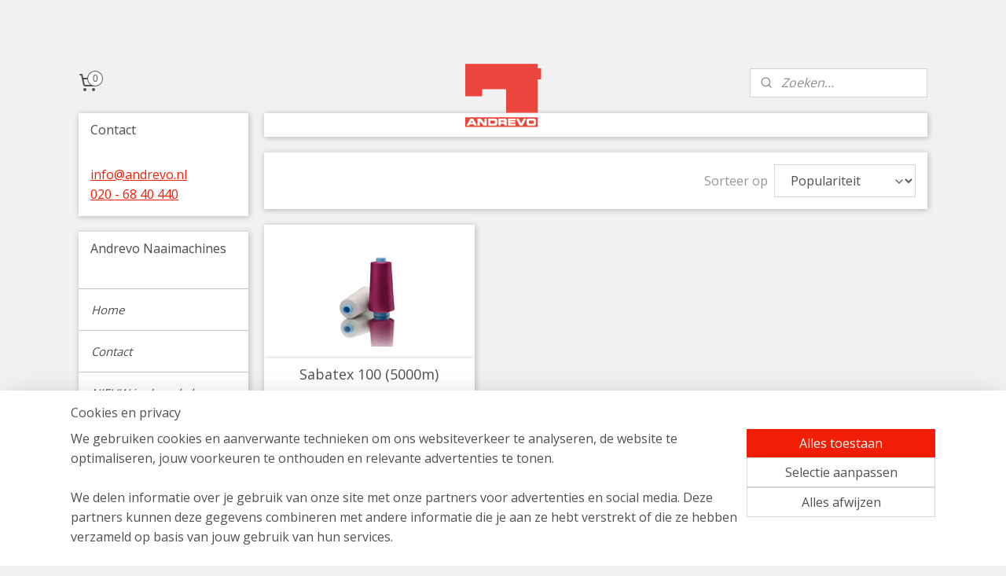

--- FILE ---
content_type: text/html; charset=UTF-8
request_url: https://www.andrevowebshop.nl/c-4641461/sabatex-100/
body_size: 50362
content:
<!DOCTYPE html>
<!--[if lt IE 7]>
<html lang="nl"
      class="no-js lt-ie9 lt-ie8 lt-ie7 secure"> <![endif]-->
<!--[if IE 7]>
<html lang="nl"
      class="no-js lt-ie9 lt-ie8 is-ie7 secure"> <![endif]-->
<!--[if IE 8]>
<html lang="nl"
      class="no-js lt-ie9 is-ie8 secure"> <![endif]-->
<!--[if gt IE 8]><!-->
<html lang="nl" class="no-js secure">
<!--<![endif]-->
<head prefix="og: http://ogp.me/ns#">
    <meta http-equiv="Content-Type" content="text/html; charset=UTF-8"/>

    <title>Sabatex 100 | Andrevo Naaimachines</title>
    <meta name="robots" content="noarchive"/>
    <meta name="robots" content="index,follow,noodp,noydir"/>
    
    <meta name="verify-v1" content="LWT03s2rB21H7FWIC0ACe7S6Fdn3wZ5xjfV-P0Hk4OE"/>
        <meta name="google-site-verification" content="LWT03s2rB21H7FWIC0ACe7S6Fdn3wZ5xjfV-P0Hk4OE"/>
    <meta name="viewport" content="width=device-width, initial-scale=1.0"/>
    <meta name="revisit-after" content="1 days"/>
    <meta name="generator" content="Mijnwebwinkel"/>
    <meta name="web_author" content="https://www.mijnwebwinkel.nl/"/>

    

    <meta property="og:site_name" content="Andrevo Naaimachines"/>

    <meta property="og:title" content="Sabatex 100"/>
    <meta property="og:description" content=""/>
    <meta property="og:type" content="website"/>
    <meta property="og:image" content="https://cdn.myonlinestore.eu/93d40922-6be1-11e9-a722-44a8421b9960/image/cache/full/ff8c1c7695610783c7e13a5effe572aae196adfd.jpg"/>
        <meta property="og:url" content="https://www.andrevowebshop.nl/c-4641461/sabatex-100/"/>

    <link rel="preload" as="style" href="https://static.myonlinestore.eu/assets/../js/fancybox/jquery.fancybox.css?20251230103818"
          onload="this.onload=null;this.rel='stylesheet'">
    <noscript>
        <link rel="stylesheet" href="https://static.myonlinestore.eu/assets/../js/fancybox/jquery.fancybox.css?20251230103818">
    </noscript>

    <link rel="stylesheet" type="text/css" href="https://asset.myonlinestore.eu/2AGm1R6JvmXmKzVRym0oJYiLtqH7Pt.css"/>

    <link rel="preload" as="style" href="https://static.myonlinestore.eu/assets/../fonts/fontawesome-6.4.2/css/fontawesome.min.css?20251230103818"
          onload="this.onload=null;this.rel='stylesheet'">
    <link rel="preload" as="style" href="https://static.myonlinestore.eu/assets/../fonts/fontawesome-6.4.2/css/solid.min.css?20251230103818"
          onload="this.onload=null;this.rel='stylesheet'">
    <link rel="preload" as="style" href="https://static.myonlinestore.eu/assets/../fonts/fontawesome-6.4.2/css/brands.min.css?20251230103818"
          onload="this.onload=null;this.rel='stylesheet'">
    <link rel="preload" as="style" href="https://static.myonlinestore.eu/assets/../fonts/fontawesome-6.4.2/css/v4-shims.min.css?20251230103818"
          onload="this.onload=null;this.rel='stylesheet'">
    <noscript>
        <link rel="stylesheet" href="https://static.myonlinestore.eu/assets/../fonts/font-awesome-4.1.0/css/font-awesome.4.1.0.min.css?20251230103818">
    </noscript>

    <link rel="preconnect" href="https://static.myonlinestore.eu/" crossorigin />
    <link rel="dns-prefetch" href="https://static.myonlinestore.eu/" />
    <link rel="preconnect" href="https://cdn.myonlinestore.eu" crossorigin />
    <link rel="dns-prefetch" href="https://cdn.myonlinestore.eu" />

    <script type="text/javascript" src="https://static.myonlinestore.eu/assets/../js/modernizr.js?20251230103818"></script>
        
    <link rel="canonical" href="https://www.andrevowebshop.nl/c-4641461/sabatex-100/"/>
    <link rel="icon" type="image/png" href="https://cdn.myonlinestore.eu/93d40922-6be1-11e9-a722-44a8421b9960/favicon-16x16.png?t=1767455983"
              sizes="16x16"/>
    <link rel="icon" type="image/png" href="https://cdn.myonlinestore.eu/93d40922-6be1-11e9-a722-44a8421b9960/favicon-32x32.png?t=1767455983"
              sizes="32x32"/>
    <link rel="icon" type="image/png" href="https://cdn.myonlinestore.eu/93d40922-6be1-11e9-a722-44a8421b9960/favicon-96x96.png?t=1767455983"
              sizes="96x96"/>
    <script>
        var _rollbarConfig = {
        accessToken: 'd57a2075769e4401ab611d78421f1c89',
        captureUncaught: false,
        captureUnhandledRejections: false,
        verbose: false,
        payload: {
            environment: 'prod',
            person: {
                id: 72791,
            },
            ignoredMessages: [
                'request aborted',
                'network error',
                'timeout'
            ]
        },
        reportLevel: 'error'
    };
    // Rollbar Snippet
    !function(r){var e={};function o(n){if(e[n])return e[n].exports;var t=e[n]={i:n,l:!1,exports:{}};return r[n].call(t.exports,t,t.exports,o),t.l=!0,t.exports}o.m=r,o.c=e,o.d=function(r,e,n){o.o(r,e)||Object.defineProperty(r,e,{enumerable:!0,get:n})},o.r=function(r){"undefined"!=typeof Symbol&&Symbol.toStringTag&&Object.defineProperty(r,Symbol.toStringTag,{value:"Module"}),Object.defineProperty(r,"__esModule",{value:!0})},o.t=function(r,e){if(1&e&&(r=o(r)),8&e)return r;if(4&e&&"object"==typeof r&&r&&r.__esModule)return r;var n=Object.create(null);if(o.r(n),Object.defineProperty(n,"default",{enumerable:!0,value:r}),2&e&&"string"!=typeof r)for(var t in r)o.d(n,t,function(e){return r[e]}.bind(null,t));return n},o.n=function(r){var e=r&&r.__esModule?function(){return r.default}:function(){return r};return o.d(e,"a",e),e},o.o=function(r,e){return Object.prototype.hasOwnProperty.call(r,e)},o.p="",o(o.s=0)}([function(r,e,o){var n=o(1),t=o(4);_rollbarConfig=_rollbarConfig||{},_rollbarConfig.rollbarJsUrl=_rollbarConfig.rollbarJsUrl||"https://cdnjs.cloudflare.com/ajax/libs/rollbar.js/2.14.4/rollbar.min.js",_rollbarConfig.async=void 0===_rollbarConfig.async||_rollbarConfig.async;var a=n.setupShim(window,_rollbarConfig),l=t(_rollbarConfig);window.rollbar=n.Rollbar,a.loadFull(window,document,!_rollbarConfig.async,_rollbarConfig,l)},function(r,e,o){var n=o(2);function t(r){return function(){try{return r.apply(this,arguments)}catch(r){try{console.error("[Rollbar]: Internal error",r)}catch(r){}}}}var a=0;function l(r,e){this.options=r,this._rollbarOldOnError=null;var o=a++;this.shimId=function(){return o},"undefined"!=typeof window&&window._rollbarShims&&(window._rollbarShims[o]={handler:e,messages:[]})}var i=o(3),s=function(r,e){return new l(r,e)},d=function(r){return new i(s,r)};function c(r){return t(function(){var e=Array.prototype.slice.call(arguments,0),o={shim:this,method:r,args:e,ts:new Date};window._rollbarShims[this.shimId()].messages.push(o)})}l.prototype.loadFull=function(r,e,o,n,a){var l=!1,i=e.createElement("script"),s=e.getElementsByTagName("script")[0],d=s.parentNode;i.crossOrigin="",i.src=n.rollbarJsUrl,o||(i.async=!0),i.onload=i.onreadystatechange=t(function(){if(!(l||this.readyState&&"loaded"!==this.readyState&&"complete"!==this.readyState)){i.onload=i.onreadystatechange=null;try{d.removeChild(i)}catch(r){}l=!0,function(){var e;if(void 0===r._rollbarDidLoad){e=new Error("rollbar.js did not load");for(var o,n,t,l,i=0;o=r._rollbarShims[i++];)for(o=o.messages||[];n=o.shift();)for(t=n.args||[],i=0;i<t.length;++i)if("function"==typeof(l=t[i])){l(e);break}}"function"==typeof a&&a(e)}()}}),d.insertBefore(i,s)},l.prototype.wrap=function(r,e,o){try{var n;if(n="function"==typeof e?e:function(){return e||{}},"function"!=typeof r)return r;if(r._isWrap)return r;if(!r._rollbar_wrapped&&(r._rollbar_wrapped=function(){o&&"function"==typeof o&&o.apply(this,arguments);try{return r.apply(this,arguments)}catch(o){var e=o;throw e&&("string"==typeof e&&(e=new String(e)),e._rollbarContext=n()||{},e._rollbarContext._wrappedSource=r.toString(),window._rollbarWrappedError=e),e}},r._rollbar_wrapped._isWrap=!0,r.hasOwnProperty))for(var t in r)r.hasOwnProperty(t)&&(r._rollbar_wrapped[t]=r[t]);return r._rollbar_wrapped}catch(e){return r}};for(var p="log,debug,info,warn,warning,error,critical,global,configure,handleUncaughtException,handleAnonymousErrors,handleUnhandledRejection,captureEvent,captureDomContentLoaded,captureLoad".split(","),u=0;u<p.length;++u)l.prototype[p[u]]=c(p[u]);r.exports={setupShim:function(r,e){if(r){var o=e.globalAlias||"Rollbar";if("object"==typeof r[o])return r[o];r._rollbarShims={},r._rollbarWrappedError=null;var a=new d(e);return t(function(){e.captureUncaught&&(a._rollbarOldOnError=r.onerror,n.captureUncaughtExceptions(r,a,!0),e.wrapGlobalEventHandlers&&n.wrapGlobals(r,a,!0)),e.captureUnhandledRejections&&n.captureUnhandledRejections(r,a,!0);var t=e.autoInstrument;return!1!==e.enabled&&(void 0===t||!0===t||"object"==typeof t&&t.network)&&r.addEventListener&&(r.addEventListener("load",a.captureLoad.bind(a)),r.addEventListener("DOMContentLoaded",a.captureDomContentLoaded.bind(a))),r[o]=a,a})()}},Rollbar:d}},function(r,e){function o(r,e,o){if(e.hasOwnProperty&&e.hasOwnProperty("addEventListener")){for(var n=e.addEventListener;n._rollbarOldAdd&&n.belongsToShim;)n=n._rollbarOldAdd;var t=function(e,o,t){n.call(this,e,r.wrap(o),t)};t._rollbarOldAdd=n,t.belongsToShim=o,e.addEventListener=t;for(var a=e.removeEventListener;a._rollbarOldRemove&&a.belongsToShim;)a=a._rollbarOldRemove;var l=function(r,e,o){a.call(this,r,e&&e._rollbar_wrapped||e,o)};l._rollbarOldRemove=a,l.belongsToShim=o,e.removeEventListener=l}}r.exports={captureUncaughtExceptions:function(r,e,o){if(r){var n;if("function"==typeof e._rollbarOldOnError)n=e._rollbarOldOnError;else if(r.onerror){for(n=r.onerror;n._rollbarOldOnError;)n=n._rollbarOldOnError;e._rollbarOldOnError=n}e.handleAnonymousErrors();var t=function(){var o=Array.prototype.slice.call(arguments,0);!function(r,e,o,n){r._rollbarWrappedError&&(n[4]||(n[4]=r._rollbarWrappedError),n[5]||(n[5]=r._rollbarWrappedError._rollbarContext),r._rollbarWrappedError=null);var t=e.handleUncaughtException.apply(e,n);o&&o.apply(r,n),"anonymous"===t&&(e.anonymousErrorsPending+=1)}(r,e,n,o)};o&&(t._rollbarOldOnError=n),r.onerror=t}},captureUnhandledRejections:function(r,e,o){if(r){"function"==typeof r._rollbarURH&&r._rollbarURH.belongsToShim&&r.removeEventListener("unhandledrejection",r._rollbarURH);var n=function(r){var o,n,t;try{o=r.reason}catch(r){o=void 0}try{n=r.promise}catch(r){n="[unhandledrejection] error getting `promise` from event"}try{t=r.detail,!o&&t&&(o=t.reason,n=t.promise)}catch(r){}o||(o="[unhandledrejection] error getting `reason` from event"),e&&e.handleUnhandledRejection&&e.handleUnhandledRejection(o,n)};n.belongsToShim=o,r._rollbarURH=n,r.addEventListener("unhandledrejection",n)}},wrapGlobals:function(r,e,n){if(r){var t,a,l="EventTarget,Window,Node,ApplicationCache,AudioTrackList,ChannelMergerNode,CryptoOperation,EventSource,FileReader,HTMLUnknownElement,IDBDatabase,IDBRequest,IDBTransaction,KeyOperation,MediaController,MessagePort,ModalWindow,Notification,SVGElementInstance,Screen,TextTrack,TextTrackCue,TextTrackList,WebSocket,WebSocketWorker,Worker,XMLHttpRequest,XMLHttpRequestEventTarget,XMLHttpRequestUpload".split(",");for(t=0;t<l.length;++t)r[a=l[t]]&&r[a].prototype&&o(e,r[a].prototype,n)}}}},function(r,e){function o(r,e){this.impl=r(e,this),this.options=e,function(r){for(var e=function(r){return function(){var e=Array.prototype.slice.call(arguments,0);if(this.impl[r])return this.impl[r].apply(this.impl,e)}},o="log,debug,info,warn,warning,error,critical,global,configure,handleUncaughtException,handleAnonymousErrors,handleUnhandledRejection,_createItem,wrap,loadFull,shimId,captureEvent,captureDomContentLoaded,captureLoad".split(","),n=0;n<o.length;n++)r[o[n]]=e(o[n])}(o.prototype)}o.prototype._swapAndProcessMessages=function(r,e){var o,n,t;for(this.impl=r(this.options);o=e.shift();)n=o.method,t=o.args,this[n]&&"function"==typeof this[n]&&("captureDomContentLoaded"===n||"captureLoad"===n?this[n].apply(this,[t[0],o.ts]):this[n].apply(this,t));return this},r.exports=o},function(r,e){r.exports=function(r){return function(e){if(!e&&!window._rollbarInitialized){for(var o,n,t=(r=r||{}).globalAlias||"Rollbar",a=window.rollbar,l=function(r){return new a(r)},i=0;o=window._rollbarShims[i++];)n||(n=o.handler),o.handler._swapAndProcessMessages(l,o.messages);window[t]=n,window._rollbarInitialized=!0}}}}]);
    // End Rollbar Snippet
    </script>
    <script defer type="text/javascript" src="https://static.myonlinestore.eu/assets/../js/jquery.min.js?20251230103818"></script><script defer type="text/javascript" src="https://static.myonlinestore.eu/assets/../js/mww/shop.js?20251230103818"></script><script defer type="text/javascript" src="https://static.myonlinestore.eu/assets/../js/mww/shop/category.js?20251230103818"></script><script defer type="text/javascript" src="https://static.myonlinestore.eu/assets/../js/fancybox/jquery.fancybox.pack.js?20251230103818"></script><script defer type="text/javascript" src="https://static.myonlinestore.eu/assets/../js/fancybox/jquery.fancybox-thumbs.js?20251230103818"></script><script defer type="text/javascript" src="https://static.myonlinestore.eu/assets/../js/mww/image.js?20251230103818"></script><script defer type="text/javascript" src="https://static.myonlinestore.eu/assets/../js/mww/navigation.js?20251230103818"></script><script defer type="text/javascript" src="https://static.myonlinestore.eu/assets/../js/delay.js?20251230103818"></script><script defer type="text/javascript" src="https://static.myonlinestore.eu/assets/../js/mww/ajax.js?20251230103818"></script><script defer type="text/javascript" src="https://static.myonlinestore.eu/assets/../js/foundation/foundation.min.js?20251230103818"></script><script defer type="text/javascript" src="https://static.myonlinestore.eu/assets/../js/foundation/foundation/foundation.topbar.js?20251230103818"></script><script defer type="text/javascript" src="https://static.myonlinestore.eu/assets/../js/foundation/foundation/foundation.tooltip.js?20251230103818"></script><script defer type="text/javascript" src="https://static.myonlinestore.eu/assets/../js/mww/deferred.js?20251230103818"></script>
        <script src="https://static.myonlinestore.eu/assets/webpack/bootstrapper.ce10832e.js"></script>
    
    <script src="https://static.myonlinestore.eu/assets/webpack/vendor.85ea91e8.js" defer></script><script src="https://static.myonlinestore.eu/assets/webpack/main.c5872b2c.js" defer></script>
    
    <script src="https://static.myonlinestore.eu/assets/webpack/webcomponents.377dc92a.js" defer></script>
    
    <script src="https://static.myonlinestore.eu/assets/webpack/render.8395a26c.js" defer></script>

    <script>
        window.bootstrapper.add(new Strap('marketingScripts', []));
    </script>
        <script>
  window.dataLayer = window.dataLayer || [];

  function gtag() {
    dataLayer.push(arguments);
  }

    gtag(
    "consent",
    "default",
    {
      "ad_storage": "denied",
      "ad_user_data": "denied",
      "ad_personalization": "denied",
      "analytics_storage": "denied",
      "security_storage": "granted",
      "personalization_storage": "denied",
      "functionality_storage": "denied",
    }
  );

  gtag("js", new Date());
  gtag("config", 'G-HSRC51ENF9', { "groups": "myonlinestore" });gtag("config", 'G-BW2WD30ZTV');</script>
<script async src="https://www.googletagmanager.com/gtag/js?id=G-HSRC51ENF9"></script>
        <script>
        
    </script>
        
<script>
    var marketingStrapId = 'marketingScripts'
    var marketingScripts = window.bootstrapper.use(marketingStrapId);

    if (marketingScripts === null) {
        marketingScripts = [];
    }

    
    window.bootstrapper.update(new Strap(marketingStrapId, marketingScripts));
</script>
    <noscript>
        <style>ul.products li {
                opacity: 1 !important;
            }</style>
    </noscript>

            <script>
                (function (w, d, s, l, i) {
            w[l] = w[l] || [];
            w[l].push({
                'gtm.start':
                    new Date().getTime(), event: 'gtm.js'
            });
            var f = d.getElementsByTagName(s)[0],
                j = d.createElement(s), dl = l != 'dataLayer' ? '&l=' + l : '';
            j.async = true;
            j.src =
                'https://www.googletagmanager.com/gtm.js?id=' + i + dl;
            f.parentNode.insertBefore(j, f);
        })(window, document, 'script', 'dataLayer', 'GTM-MSQ3L6L');
            </script>

</head>
<body    class="lang-nl_NL layout-width-1100 threeColumn">

    <noscript>
                    <iframe src="https://www.googletagmanager.com/ns.html?id=GTM-MSQ3L6L" height="0" width="0"
                    style="display:none;visibility:hidden"></iframe>
            </noscript>


<header>
    <a tabindex="0" id="skip-link" class="button screen-reader-text" href="#content">Spring naar de hoofdtekst</a>
</header>


<div id="react_element__filter"></div>

<div class="site-container">
    <div class="inner-wrap">
                    <nav class="tab-bar mobile-navigation custom-topbar ">
    <section class="left-button" style="display: none;">
        <a class="mobile-nav-button"
           href="#" data-react-trigger="mobile-navigation-toggle">
                <div   
    aria-hidden role="img"
    class="icon icon--sf-menu
        "
    >
    <svg><use xlink:href="#sf-menu"></use></svg>
    </div>
&#160;
                <span>Menu</span>        </a>
    </section>
    <section class="title-section">
        <span class="title">Andrevo Naaimachines</span>
    </section>
    <section class="right-button">

                                            <a href="/customer/login/" class="foldout-account">
                <span class="profile-icon"
                      data-logged-in="false">    <div   
    aria-hidden role="img"
    class="icon icon--sf-user
        "
    >
    <svg><use xlink:href="#sf-user"></use></svg>
    </div>
</span>
                    <span class="profile-icon" data-logged-in="true"
                          style="display: none">    <div   
    aria-hidden role="img"
    class="icon icon--sf-user-check
        "
    >
    <svg><use xlink:href="#sf-user-check"></use></svg>
    </div>
</span>
                </a>
                                    
        <a href="/cart/" class="cart-icon hidden">
                <div   
    aria-hidden role="img"
    class="icon icon--sf-shopping-cart
        "
    >
    <svg><use xlink:href="#sf-shopping-cart"></use></svg>
    </div>
            <span class="cart-count" style="display: none"></span>
        </a>
    </section>
</nav>
        
        
        <div class="bg-container custom-css-container"             data-active-language="nl"
            data-current-date="03-01-2026"
            data-category-id="4641461"
            data-article-id="unknown"
            data-article-category-id="unknown"
            data-article-name="unknown"
        >
            <noscript class="no-js-message">
                <div class="inner">
                    Javascript is uitgeschakeld.


Zonder Javascript is het niet mogelijk bestellingen te plaatsen in deze webwinkel en zijn een aantal functionaliteiten niet beschikbaar.
                </div>
            </noscript>

            <div id="header">
                <div id="react_root"><!-- --></div>
                <div
                    class="header-bar-top">
                                    </div>

                

        
                
            

<sf-header-image
    class="web-component"
    header-element-height="81px"
    align="center"
    store-name="Andrevo Naaimachines"
    store-url="https://www.andrevowebshop.nl/"
    background-image-url=""
    mobile-background-image-url=""
    logo-custom-width=""
    logo-custom-height=""
    page-column-width="1100"
    style="
        height: 81px;

        --background-color: #f1f1f1;
        --background-height: 81px;
        --background-aspect-ratio: 1;
        --scaling-background-aspect-ratio: 2.75;
        --mobile-background-height: 0px;
        --mobile-background-aspect-ratio: 1;
        --color: #505050;
        --logo-custom-width: auto;
        --logo-custom-height: auto;
        --logo-aspect-ratio: 1.1975308641975
        ">
            <a href="https://www.andrevowebshop.nl/" slot="logo" style="max-height: 100%;">
            <img
                src="https://cdn.myonlinestore.eu/93d40922-6be1-11e9-a722-44a8421b9960/logo_large.png?t=1767455983"
                alt="Andrevo Naaimachines"
                style="
                    width: 97px;
                    height: 100%;
                    display: block;
                    max-height: 400px;
                    "
            />
        </a>
    </sf-header-image>
                <div class="header-bar-bottom">
                                                
<div class="row header-bar-inner" data-bar-position="header" data-options="sticky_on: large; is_hover: true; scrolltop: true;" data-topbar>
    <section class="top-bar-section">
                                    <div class="module-container cart align-left">
                    
<div class="header-cart module moduleCartCompact" data-ajax-cart-replace="true" data-productcount="0">
            <a href="/cart/?category_id=4641461" class="foldout-cart">
                <div   
    aria-hidden role="img"
    class="icon icon--sf-shopping-cart
        "
            title="Winkelwagen"
    >
    <svg><use xlink:href="#sf-shopping-cart"></use></svg>
    </div>
            <span class="count">0</span>
        </a>
        <div class="hidden-cart-details">
            <div class="invisible-hover-area">
                <div data-mobile-cart-replace="true" class="cart-details">
                                            <div class="cart-summary">
                            Geen artikelen in winkelwagen.
                        </div>
                                    </div>

                            </div>
        </div>
    </div>

                </div>
                                                <div class="module-container search align-right">
                    <div class="react_element__searchbox" 
    data-post-url="/search/" 
    data-search-phrase=""></div>

                </div>
                        </section>
</div>

                                    </div>
            </div>

            
            
            <div id="content" class="columncount-2">
                <div class="row">
                                                                                                                            <div class="columns large-11 medium-10 medium-push-4 large-push-3" id="centercolumn">
    
    
                                <script>
        window.bootstrapper.add(new Strap('filters', ));
        window.bootstrapper.add(new Strap('criteria', ));
    </script>
    
                        
                        <div class="intro rte_content">
                            
            </div>



    
    
        <div id="react_element__category-events"><!-- --></div>
        
        <div class="prev_next top display_mode_4">
    <div class="row collapse overviewOptions">
        <div class="overviewOptions-item filter-toggle">
                        
                                        <div class="sorting-selection-mobile">
                    <div class="sortingSelect">
                        <div class="inline-select">
                            <span class="sorting-selection-mobile-icon inline-select-icon">
                                    <span
    aria-hidden role="img"
    class="icon icon--sf-arrow-down-up
        "
    >
    <svg><use xlink:href="#sf-arrow-down-up"></use></svg>
    </span>
                            </span>
                            <select onchange="mww.shop.category.sortArticles(event)" aria-label="Sorteer op">
                                <option value="0">
                                    Populariteit</option>
                                <option  value="1">
                                    Laagste prijs</option>
                                <option  value="2">
                                    Hoogste prijs</option>
                                <option  value="3">
                                    A - Z</option>
                                <option  value="4">
                                    Z - A</option>
                                <option  value="5">
                                    Nieuw - Oud</option>
                                <option  value="6">
                                    Oud - Nieuw</option>
                            </select>
                            <span class="inline-select-icon">
                                    <span
    aria-hidden role="img"
    class="icon icon--sf-chevron-down
        "
    >
    <svg><use xlink:href="#sf-chevron-down"></use></svg>
    </span>
                            </span>
                        </div>
                    </div>
                </div>
                    </div>
        <div class="overviewOptions-item">
                                                                                        <div class="sorting-selection-desktop">
                    <div class="sortingSelect">
                        <span class="prefix">
                            Sorteer op</span>
                        <div class="inline-select">
                            <select onchange="mww.shop.category.sortArticles(event)" aria-label="Sorteer op">
                                <option value="0">
                                    Populariteit</option>
                                <option  value="1">
                                    Laagste prijs</option>
                                <option  value="2">
                                    Hoogste prijs</option>
                                <option  value="3">
                                    A - Z</option>
                                <option  value="4">
                                    Z - A</option>
                                <option  value="5">
                                    Nieuw - Oud</option>
                                <option  value="6">
                                    Oud - Nieuw</option>
                            </select>
                            <span class="inline-select-icon">
                                    <span
    aria-hidden role="img"
    class="icon icon--sf-chevron-down
        "
    >
    <svg><use xlink:href="#sf-chevron-down"></use></svg>
    </span>
                            </span>
                        </div>
                    </div>
                </div>
                    </div>
    </div>
</div>

                
    
<ul class="products flexbox showDesc">
                        <li id="article_56702439"><span class="row-top"><a href="https://cdn.myonlinestore.eu/93d40922-6be1-11e9-a722-44a8421b9960/image/cache/full/ff8c1c7695610783c7e13a5effe572aae196adfd.jpg?20251230103818" class="fancybox zoom" rel="overview"
           title="Sabatex 100 (5000m)"
           data-product-url="https://www.andrevowebshop.nl/a-56702439/sabatex-100/sabatex-100-5000m/"><div   
    aria-hidden role="img"
    class="icon icon--sf-zoom-in
        "
            title="zoom-in"
    ><svg><use xlink:href="#sf-zoom-in"></use></svg></div></a><a href="https://www.andrevowebshop.nl/a-56702439/sabatex-100/sabatex-100-5000m/" class="image" title="Sabatex 100 (5000m)"
           style="background-image: url(https://cdn.myonlinestore.eu/93d40922-6be1-11e9-a722-44a8421b9960/image/cache/article/ff8c1c7695610783c7e13a5effe572aae196adfd.jpg?20251230103818);"><img src="https://cdn.myonlinestore.eu/93d40922-6be1-11e9-a722-44a8421b9960/image/cache/article/ff8c1c7695610783c7e13a5effe572aae196adfd.jpg?20251230103818" alt="Sabatex 100 (5000m)" /></a><div class="save-button-overview" id="react_element__saveforlater-overview-button" data-product-id="04b45daf-bde3-11eb-a98b-0a6e45a98899" data-analytics-id="43956801" data-product-name="Sabatex 100 (5000m)" data-value="11.990000" data-currency="EUR"></div></span><span class="row-bottom"><div class="info"><a href="https://www.andrevowebshop.nl/a-56702439/sabatex-100/sabatex-100-5000m/" class="title">Sabatex 100 (5000m)</a><p class="desc">
                        Sabatex lockgaren 100<br /><br />
∙ Amann garens<br />
∙ 171 kleuren<br />
∙ 5000m per klos<br />
∙ 100% Polyesther<br />
∙ Zeer zacht<br />
∙ Huidvriendelijk<br />
∙ het perfecte bulkgaren<br />
∙ Het Saba c 100 garen wordt veelal gebruikt voor de loodveter…
        </p><div class="right"><span class="pricetag"><span class="regular">
                    € 11,<sup>99</sup></span></span><div class="product-overview-buttons "><div class="order-button"><a class="order btn" href="https://www.andrevowebshop.nl/a-56702439/sabatex-100/sabatex-100-5000m/"
                    title="Sabatex 100 (5000m) bestellen">Bestellen</a></div></div></div></div></span></li>            </ul>
    


    
    
            
    </div>
<div class="columns large-3 medium-4 medium-pull-10 large-pull-11" id="leftcolumn">
            <div class="pane paneColumn paneColumnLeft">
            <div class="block textarea  textAlignLeft ">
            <h3>Contact</h3>
    
            <p><a target="_top" rel="noreferrer noopener" style='box-sizing: border-box; line-height: inherit; font-family: "open sans", sans-serif; color: rgb(242, 29, 5) !important;' href="mailto:info@andrevo.nl">info@andrevo.nl</a><br><a style='box-sizing: border-box; line-height: inherit; font-family: "open sans", sans-serif; color: rgb(242, 29, 5) !important;' href="tel:+31206840440">020 - 68 40 440</a></p>
    </div>

            <div class="block navigation side-menu">
    <h3>Andrevo Naaimachines</h3>
    <ul>    



    
<li class="divider">
            <hr>
    </li>
    




<li class="">
            <a href="https://www.andrevowebshop.nl/" class="no_underline italic">
            Home
                    </a>

                                </li>
    



    
<li class="divider">
            <hr>
    </li>
    




<li class="">
            <a href="https://www.andrevowebshop.nl/c-958667/contact/" class="no_underline italic">
            Contact
                    </a>

                                </li>
    



    
<li class="divider">
            <hr>
    </li>
    




<li class="">
            <a href="https://www.andrevowebshop.nl/c-2966818/nieuw-in-de-webshop/" class="no_underline italic">
            NIEUW in de webshop
                    </a>

                                </li>
    



    
<li class="divider">
            <hr>
    </li>
    




<li class="">
            <a href="https://www.andrevowebshop.nl/c-2164745/aanbiedingen/" class="no_underline italic">
            Aanbiedingen
                    </a>

                                </li>
    



    
<li class="divider">
            <hr>
    </li>
    

    


<li class="has-dropdown">
            <a href="https://www.andrevowebshop.nl/c-959278/accessoires-toebehoren/" class="no_underline italic">
            Accessoires &amp; Toebehoren
                    </a>

                                    <ul class="dropdown">
                        




<li class="">
            <a href="https://www.andrevowebshop.nl/c-1277261/accessoires/" class="no_underline italic">
            Accessoires
                    </a>

                                </li>
    




<li class="">
            <a href="https://www.andrevowebshop.nl/c-1064464/geleiders/" class="no_underline italic">
            Geleiders
                    </a>

                                </li>
    




<li class="">
            <a href="https://www.andrevowebshop.nl/c-1277263/lampen/" class="no_underline italic">
            Lampen
                    </a>

                                </li>
    

    


<li class="has-dropdown">
            <a href="https://www.andrevowebshop.nl/c-1277264/meetgerei/" class="no_underline italic">
            Meetgerei
                    </a>

                                    <ul class="dropdown">
                        




<li class="">
            <a href="https://www.andrevowebshop.nl/c-1277265/centimeters/" class="no_underline italic">
            Centimeters
                    </a>

                                </li>
    




<li class="">
            <a href="https://www.andrevowebshop.nl/c-1277266/linialen/" class="no_underline italic">
            Linialen
                    </a>

                                </li>
                </ul>
                        </li>
    




<li class="">
            <a href="https://www.andrevowebshop.nl/c-1277279/olie/" class="no_underline italic">
            Olie
                    </a>

                                </li>
    




<li class="">
            <a href="https://www.andrevowebshop.nl/c-3753145/ridderspoor/" class="no_underline italic">
            Ridderspoor
                    </a>

                                </li>
    




<li class="">
            <a href="https://www.andrevowebshop.nl/c-4936859/rokspuit/" class="no_underline italic">
            Rokspuit
                    </a>

                                </li>
    




<li class="">
            <a href="https://www.andrevowebshop.nl/c-1277287/stoelen/" class="no_underline italic">
            Stoelen
                    </a>

                                </li>
    




<li class="">
            <a href="https://www.andrevowebshop.nl/c-1277293/stofklemmen/" class="no_underline italic">
            Stofklemmen
                    </a>

                                </li>
    




<li class="">
            <a href="https://www.andrevowebshop.nl/c-1277281/tekengerei/" class="no_underline italic">
            Tekengerei
                    </a>

                                </li>
    

    


<li class="has-dropdown">
            <a href="https://www.andrevowebshop.nl/c-965325/vouwers/" class="no_underline italic">
            Vouwers
                    </a>

                                    <ul class="dropdown">
                        




<li class="">
            <a href="https://www.andrevowebshop.nl/c-974455/a10/" class="no_underline italic">
            A10
                    </a>

                                </li>
    




<li class="">
            <a href="https://www.andrevowebshop.nl/c-974207/f72b/" class="no_underline italic">
            F72B
                    </a>

                                </li>
    




<li class="">
            <a href="https://www.andrevowebshop.nl/c-974022/f100/" class="no_underline italic">
            F100
                    </a>

                                </li>
    




<li class="">
            <a href="https://www.andrevowebshop.nl/c-974067/f508/" class="no_underline italic">
            F508
                    </a>

                                </li>
    




<li class="">
            <a href="https://www.andrevowebshop.nl/c-4372309/f100-h-vouwer/" class="no_underline italic">
            F100- H vouwer
                    </a>

                                </li>
    




<li class="">
            <a href="https://www.andrevowebshop.nl/c-7481958/f1081/" class="no_underline italic">
            F1081
                    </a>

                                </li>
                </ul>
                        </li>
                </ul>
                        </li>
    



    
<li class="divider">
            <hr>
    </li>
    

    


<li class="has-dropdown">
            <a href="https://www.andrevowebshop.nl/c-6736838/amann-garens-per-branche/" class="no_underline italic">
            Amann garens per branche
                    </a>

                                    <ul class="dropdown">
                        




<li class="">
            <a href="https://www.andrevowebshop.nl/c-6738356/confectie/" class="no_underline italic">
            Confectie
                    </a>

                                </li>
    




<li class="">
            <a href="https://www.andrevowebshop.nl/c-6737684/lederwaren/" class="no_underline italic">
            Lederwaren
                    </a>

                                </li>
    




<li class="">
            <a href="https://www.andrevowebshop.nl/c-6737324/stoffeerders/" class="no_underline italic">
            Stoffeerders
                    </a>

                                </li>
    




<li class="">
            <a href="https://www.andrevowebshop.nl/c-6737513/zeilmakerijen/" class="no_underline italic">
            Zeilmakerijen
                    </a>

                                </li>
                </ul>
                        </li>
    



    
<li class="divider">
            <hr>
    </li>
    

    
    

<li class="has-dropdown active">
            <a href="https://www.andrevowebshop.nl/c-963651/amann-garens/" class="no_underline italic">
            Amann garens
                    </a>

                                    <ul class="dropdown">
                        




<li class="">
            <a href="https://www.andrevowebshop.nl/c-3744917/kleurkaarten/" class="no_underline italic">
            Kleurkaarten
                    </a>

                                </li>
    




<li class="">
            <a href="https://www.andrevowebshop.nl/c-7233192/garen-op-voorraad-retourneren/" class="no_underline italic">
            Garen op voorraad - retourneren
                    </a>

                                </li>
    




<li class="">
            <a href="https://www.andrevowebshop.nl/c-1227845/colorific/" class="no_underline italic">
            Colorific
                    </a>

                                </li>
    




<li class="">
            <a href="https://www.andrevowebshop.nl/c-3890952/dabond-coats-v92/" class="no_underline italic">
            Dabond Coats V92
                    </a>

                                </li>
    

    


<li class="has-dropdown">
            <a href="https://www.andrevowebshop.nl/c-2480868/isacord-borduurgaren/" class="no_underline italic">
            Isacord (borduurgaren)
                    </a>

                                    <ul class="dropdown">
                        




<li class="">
            <a href="https://www.andrevowebshop.nl/c-4699375/bekijk-de-online-kleurenkaart/" class="no_underline italic">
            Bekijk de online kleurenkaart
                    </a>

                                </li>
    




<li class="">
            <a href="https://www.andrevowebshop.nl/c-4699406/isacord-kleurenkaart/" class="no_underline italic">
            Isacord kleurenkaart
                    </a>

                                </li>
    




<li class="">
            <a href="https://www.andrevowebshop.nl/c-4815182/isacord-garen-40/" class="no_underline italic">
            Isacord garen 40
                    </a>

                                </li>
                </ul>
                        </li>
    

    


<li class="has-dropdown">
            <a href="https://www.andrevowebshop.nl/c-4895447/mercifil/" class="no_underline italic">
            Mercifil
                    </a>

                                    <ul class="dropdown">
                        




<li class="">
            <a href="https://www.andrevowebshop.nl/c-4899291/mercifil-24-2/" class="no_underline italic">
            Mercifil 24/2
                    </a>

                                </li>
    




<li class="">
            <a href="https://www.andrevowebshop.nl/c-4965474/mercifil-40/" class="no_underline italic">
            Mercifil 40
                    </a>

                                </li>
    




<li class="">
            <a href="https://www.andrevowebshop.nl/c-4965475/mercifil-50/" class="no_underline italic">
            Mercifil 50
                    </a>

                                </li>
    




<li class="">
            <a href="https://www.andrevowebshop.nl/c-4965476/mercifil-60/" class="no_underline italic">
            Mercifil 60
                    </a>

                                </li>
                </ul>
                        </li>
    

    


<li class="has-dropdown">
            <a href="https://www.andrevowebshop.nl/c-4685307/meta/" class="no_underline italic">
            Meta
                    </a>

                                    <ul class="dropdown">
                        




<li class="">
            <a href="https://www.andrevowebshop.nl/c-6899705/meta-10/" class="no_underline italic">
            Meta 10
                    </a>

                                </li>
    




<li class="">
            <a href="https://www.andrevowebshop.nl/c-4685381/meta-30/" class="no_underline italic">
            Meta 30
                    </a>

                                </li>
                </ul>
                        </li>
    

    


<li class="has-dropdown">
            <a href="https://www.andrevowebshop.nl/c-5559073/onyx/" class="no_underline italic">
            Onyx
                    </a>

                                    <ul class="dropdown">
                        




<li class="">
            <a href="https://www.andrevowebshop.nl/c-5559085/bekijk-de-online-kleurkaart/" class="no_underline italic">
            Bekijk de online kleurkaart
                    </a>

                                </li>
    




<li class="">
            <a href="https://www.andrevowebshop.nl/c-5559087/kleurkaart/" class="no_underline italic">
            Kleurkaart
                    </a>

                                </li>
    




<li class="">
            <a href="https://www.andrevowebshop.nl/c-5559083/onyx-10/" class="no_underline italic">
            Onyx 10
                    </a>

                                </li>
    




<li class="">
            <a href="https://www.andrevowebshop.nl/c-5559099/onyx-13/" class="no_underline italic">
            Onyx 13
                    </a>

                                </li>
    




<li class="">
            <a href="https://www.andrevowebshop.nl/c-5559101/onyx-20/" class="no_underline italic">
            Onyx 20
                    </a>

                                </li>
    




<li class="">
            <a href="https://www.andrevowebshop.nl/c-5559102/onyx-30/" class="no_underline italic">
            Onyx 30
                    </a>

                                </li>
    




<li class="">
            <a href="https://www.andrevowebshop.nl/c-5559104/onyx-40/" class="no_underline italic">
            Onyx 40
                    </a>

                                </li>
    




<li class="">
            <a href="https://www.andrevowebshop.nl/c-5559105/onyx-60/" class="no_underline italic">
            Onyx 60
                    </a>

                                </li>
    




<li class="">
            <a href="https://www.andrevowebshop.nl/c-5559107/onyx-80/" class="no_underline italic">
            Onyx 80
                    </a>

                                </li>
                </ul>
                        </li>
    

    


<li class="has-dropdown">
            <a href="https://www.andrevowebshop.nl/c-6736067/outdoor-pro/" class="no_underline italic">
            Outdoor Pro 
                    </a>

                                    <ul class="dropdown">
                        




<li class="">
            <a href="https://www.andrevowebshop.nl/c-6736085/bekijk-de-online-kleurenkaart/" class="no_underline italic">
            Bekijk de online kleurenkaart
                    </a>

                                </li>
    




<li class="">
            <a href="https://www.andrevowebshop.nl/c-6736154/kleurkaart/" class="no_underline italic">
            Kleurkaart
                    </a>

                                </li>
    




<li class="">
            <a href="https://www.andrevowebshop.nl/c-6736172/outdoor-pro-20/" class="no_underline italic">
            Outdoor Pro 20
                    </a>

                                </li>
    




<li class="">
            <a href="https://www.andrevowebshop.nl/c-6736796/outdoor-pro-30/" class="no_underline italic">
            Outdoor Pro 30 
                    </a>

                                </li>
    




<li class="">
            <a href="https://www.andrevowebshop.nl/c-6736811/outdoor-pro-40/" class="no_underline italic">
            Outdoor Pro 40
                    </a>

                                </li>
                </ul>
                        </li>
    

    


<li class="has-dropdown">
            <a href="https://www.andrevowebshop.nl/c-1862573/rasant/" class="no_underline italic">
            Rasant
                    </a>

                                    <ul class="dropdown">
                        




<li class="">
            <a href="https://www.andrevowebshop.nl/c-1862575/rasant-25-wr/" class="no_underline italic">
            Rasant 25 WR
                    </a>

                                </li>
                </ul>
                        </li>
    

    


<li class="has-dropdown">
            <a href="https://www.andrevowebshop.nl/c-1204734/saba/" class="no_underline italic">
            Saba
                    </a>

                                    <ul class="dropdown">
                        

    


<li class="has-dropdown">
            <a href="https://www.andrevowebshop.nl/c-6720875/saba/" class="no_underline italic">
            Saba
                    </a>

                                    <ul class="dropdown">
                        




<li class="">
            <a href="https://www.andrevowebshop.nl/c-3744948/kleurkaart/" class="no_underline italic">
            Kleurkaart
                    </a>

                                </li>
    




<li class="">
            <a href="https://www.andrevowebshop.nl/c-4630082/bekijk-de-online-kleurkaart/" class="no_underline italic">
            Bekijk de online kleurkaart
                    </a>

                                </li>
    




<li class="">
            <a href="https://www.andrevowebshop.nl/c-3744960/saba-30/" class="no_underline italic">
            Saba 30
                    </a>

                                </li>
    




<li class="">
            <a href="https://www.andrevowebshop.nl/c-1204737/saba-50-jeans-garen/" class="no_underline italic">
            Saba 50 (jeans garen)
                    </a>

                                </li>
    




<li class="">
            <a href="https://www.andrevowebshop.nl/c-2271156/saba-80/" class="no_underline italic">
            Saba 80
                    </a>

                                </li>
    




<li class="">
            <a href="https://www.andrevowebshop.nl/c-3051687/saba-100/" class="no_underline italic">
            Saba 100
                    </a>

                                </li>
    




<li class="">
            <a href="https://www.andrevowebshop.nl/c-1235305/saba-120/" class="no_underline italic">
            Saba 120
                    </a>

                                </li>
    




<li class="">
            <a href="https://www.andrevowebshop.nl/c-5105392/saba-150/" class="no_underline italic">
            Saba 150
                    </a>

                                </li>
                </ul>
                        </li>
    

    


<li class="has-dropdown">
            <a href="https://www.andrevowebshop.nl/c-6686504/saba-recycled/" class="no_underline italic">
            Saba - Recycled
                    </a>

                                    <ul class="dropdown">
                        




<li class="">
            <a href="https://www.andrevowebshop.nl/c-6717476/saba-30-recycled/" class="no_underline italic">
            Saba 30 - Recycled 
                    </a>

                                </li>
    




<li class="">
            <a href="https://www.andrevowebshop.nl/c-6719489/saba-50-recycled/" class="no_underline italic">
            Saba 50 - Recycled
                    </a>

                                </li>
    




<li class="">
            <a href="https://www.andrevowebshop.nl/c-6719534/saba-80-recycled/" class="no_underline italic">
            Saba 80 - Recycled
                    </a>

                                </li>
    




<li class="">
            <a href="https://www.andrevowebshop.nl/c-6719819/saba-120-recycled/" class="no_underline italic">
            Saba 120 - Recycled
                    </a>

                                </li>
                </ul>
                        </li>
                </ul>
                        </li>
    

    


<li class="has-dropdown">
            <a href="https://www.andrevowebshop.nl/c-3253771/sabaflex/" class="no_underline italic">
            Sabaflex
                    </a>

                                    <ul class="dropdown">
                        




<li class="">
            <a href="https://www.andrevowebshop.nl/c-6078418/bekijk-de-online-kleurenkaart/" class="no_underline italic">
            Bekijk de online kleurenkaart
                    </a>

                                </li>
    




<li class="">
            <a href="https://www.andrevowebshop.nl/c-6078421/sabaflex-kleurkaart/" class="no_underline italic">
            Sabaflex kleurkaart
                    </a>

                                </li>
    




<li class="">
            <a href="https://www.andrevowebshop.nl/c-6078424/sabaflex-120/" class="no_underline italic">
            Sabaflex 120
                    </a>

                                </li>
                </ul>
                        </li>
    

    
    

<li class="has-dropdown active">
            <a href="https://www.andrevowebshop.nl/c-1204626/sabatex-lockgaren/" class="no_underline italic">
            Sabatex (lockgaren)
                    </a>

                                    <ul class="dropdown">
                        




<li class="">
            <a href="https://www.andrevowebshop.nl/c-4641598/bekijk-de-online-kleurkaart/" class="no_underline italic">
            Bekijk de online kleurkaart
                    </a>

                                </li>
    




<li class="">
            <a href="https://www.andrevowebshop.nl/c-4641458/sabatex-kleurkaart/" class="no_underline italic">
            Sabatex kleurkaart
                    </a>

                                </li>
    


    

<li class="active">
            <a href="https://www.andrevowebshop.nl/c-4641461/sabatex-100/" class="no_underline italic">
            Sabatex 100
                    </a>

                                </li>
    




<li class="">
            <a href="https://www.andrevowebshop.nl/c-1204630/sabatex-120-lockgaren/" class="no_underline italic">
            Sabatex 120 (lockgaren)
                    </a>

                                </li>
                </ul>
                        </li>
    

    


<li class="has-dropdown">
            <a href="https://www.andrevowebshop.nl/c-5123738/serabond/" class="no_underline italic">
            Serabond
                    </a>

                                    <ul class="dropdown">
                        




<li class="">
            <a href="https://www.andrevowebshop.nl/c-5123830/bekijk-de-online-kleurkaart/" class="no_underline italic">
            Bekijk de online kleurkaart
                    </a>

                                </li>
    




<li class="">
            <a href="https://www.andrevowebshop.nl/c-5123831/serabond-kleurkaart/" class="no_underline italic">
            Serabond kleurkaart
                    </a>

                                </li>
    




<li class="">
            <a href="https://www.andrevowebshop.nl/c-5123832/serabond-20/" class="no_underline italic">
            Serabond 20
                    </a>

                                </li>
    




<li class="">
            <a href="https://www.andrevowebshop.nl/c-5123833/serabond-30/" class="no_underline italic">
            Serabond 30
                    </a>

                                </li>
    




<li class="">
            <a href="https://www.andrevowebshop.nl/c-5123835/serabond-40/" class="no_underline italic">
            Serabond 40
                    </a>

                                </li>
    




<li class="">
            <a href="https://www.andrevowebshop.nl/c-5123836/serabond-60/" class="no_underline italic">
            Serabond 60
                    </a>

                                </li>
                </ul>
                        </li>
    

    


<li class="has-dropdown">
            <a href="https://www.andrevowebshop.nl/c-5550995/serabraid/" class="no_underline italic">
            Serabraid
                    </a>

                                    <ul class="dropdown">
                        




<li class="">
            <a href="https://www.andrevowebshop.nl/c-5552147/serabraid-t60-ongewaxt-garen/" class="no_underline italic">
            Serabraid T60 (ongewaxt garen)
                    </a>

                                </li>
    




<li class="">
            <a href="https://www.andrevowebshop.nl/c-5552148/serabraid-t90-gewaxt-garen-voor-handnaaien/" class="no_underline italic">
            Serabraid T90 (gewaxt garen voor handnaaien)
                    </a>

                                </li>
                </ul>
                        </li>
    

    


<li class="has-dropdown">
            <a href="https://www.andrevowebshop.nl/c-1204616/serafil/" class="no_underline italic">
            Serafil
                    </a>

                                    <ul class="dropdown">
                        

    


<li class="has-dropdown">
            <a href="https://www.andrevowebshop.nl/c-6716459/serafil/" class="no_underline italic">
            Serafil
                    </a>

                                    <ul class="dropdown">
                        




<li class="">
            <a href="https://www.andrevowebshop.nl/c-4639226/bekijk-de-online-kleurkaart-serafil-8-80/" class="no_underline italic">
            Bekijk de online kleurkaart (Serafil 8-80)
                    </a>

                                </li>
    




<li class="">
            <a href="https://www.andrevowebshop.nl/c-5457993/bekijk-de-online-kleurkaart-serafil-fine-120-420/" class="no_underline italic">
            Bekijk de online kleurkaart (Serafil fine  120-420)
                    </a>

                                </li>
    




<li class="">
            <a href="https://www.andrevowebshop.nl/c-2371538/kleurkaarten/" class="no_underline italic">
            Kleurkaarten
                    </a>

                                </li>
    




<li class="">
            <a href="https://www.andrevowebshop.nl/c-968293/serafil-10/" class="no_underline italic">
            Serafil 10
                    </a>

                                </li>
    




<li class="">
            <a href="https://www.andrevowebshop.nl/c-4915711/serafil-15/" class="no_underline italic">
            Serafil 15
                    </a>

                                </li>
    




<li class="">
            <a href="https://www.andrevowebshop.nl/c-968284/serafil-20/" class="no_underline italic">
            Serafil 20
                    </a>

                                </li>
    




<li class="">
            <a href="https://www.andrevowebshop.nl/c-968281/serafil-30/" class="no_underline italic">
            Serafil 30
                    </a>

                                </li>
    




<li class="">
            <a href="https://www.andrevowebshop.nl/c-963654/serafil-40/" class="no_underline italic">
            Serafil 40
                    </a>

                                </li>
    




<li class="">
            <a href="https://www.andrevowebshop.nl/c-968286/serafil-60/" class="no_underline italic">
            Serafil 60
                    </a>

                                </li>
    




<li class="">
            <a href="https://www.andrevowebshop.nl/c-968292/serafil-80/" class="no_underline italic">
            Serafil 80
                    </a>

                                </li>
    




<li class="">
            <a href="https://www.andrevowebshop.nl/c-1147784/serafil-fine-120-2-nieuwe-codering-180/" class="no_underline italic">
            Serafil fine 120/2 (nieuwe codering 180)
                    </a>

                                </li>
                </ul>
                        </li>
    

    


<li class="has-dropdown">
            <a href="https://www.andrevowebshop.nl/c-6496221/serafil-recycled/" class="no_underline italic">
            Serafil Recycled
                    </a>

                                    <ul class="dropdown">
                        




<li class="">
            <a href="https://www.andrevowebshop.nl/c-6496266/bekijk-de-online-kleurkaart-diktes-10-80/" class="no_underline italic">
            Bekijk de online kleurkaart (diktes 10 - 80)
                    </a>

                                </li>
    




<li class="">
            <a href="https://www.andrevowebshop.nl/c-6496314/bekijk-de-online-kleurkaart-diktes-180-420/" class="no_underline italic">
            Bekijk de online kleurkaart (diktes 180 - 420)
                    </a>

                                </li>
    




<li class="">
            <a href="https://www.andrevowebshop.nl/c-6500520/kleurkaarten/" class="no_underline italic">
            Kleurkaarten
                    </a>

                                </li>
    




<li class="">
            <a href="https://www.andrevowebshop.nl/c-6500523/serafil-recycled-20/" class="no_underline italic">
            Serafil Recycled 20 
                    </a>

                                </li>
    




<li class="">
            <a href="https://www.andrevowebshop.nl/c-6507375/serafil-recycled-30/" class="no_underline italic">
            Serafil Recycled 30 
                    </a>

                                </li>
    




<li class="">
            <a href="https://www.andrevowebshop.nl/c-6507381/serafil-recycled-40/" class="no_underline italic">
            Serafil Recycled 40 
                    </a>

                                </li>
    




<li class="">
            <a href="https://www.andrevowebshop.nl/c-6507390/serafil-recycled-60/" class="no_underline italic">
            Serafil Recycled 60 
                    </a>

                                </li>
    




<li class="">
            <a href="https://www.andrevowebshop.nl/c-6507396/serafil-recycled-80/" class="no_underline italic">
            Serafil Recycled 80 
                    </a>

                                </li>
    




<li class="">
            <a href="https://www.andrevowebshop.nl/c-6507408/serafil-recycled-180/" class="no_underline italic">
            Serafil Recycled 180
                    </a>

                                </li>
                </ul>
                        </li>
                </ul>
                        </li>
    

    


<li class="has-dropdown">
            <a href="https://www.andrevowebshop.nl/c-4861984/strongbond/" class="no_underline italic">
            Strongbond
                    </a>

                                    <ul class="dropdown">
                        




<li class="">
            <a href="https://www.andrevowebshop.nl/c-4861993/bekijk-de-online-kleurkaart/" class="no_underline italic">
            Bekijk de online kleurkaart
                    </a>

                                </li>
    




<li class="">
            <a href="https://www.andrevowebshop.nl/c-4884111/strongbond-kleurkaart/" class="no_underline italic">
            Strongbond kleurkaart
                    </a>

                                </li>
    




<li class="">
            <a href="https://www.andrevowebshop.nl/c-4884063/strongbond-10/" class="no_underline italic">
            Strongbond 10
                    </a>

                                </li>
    




<li class="">
            <a href="https://www.andrevowebshop.nl/c-4884064/strongbond-20/" class="no_underline italic">
            Strongbond 20
                    </a>

                                </li>
    




<li class="">
            <a href="https://www.andrevowebshop.nl/c-4884106/strongbond-30/" class="no_underline italic">
            Strongbond 30
                    </a>

                                </li>
    




<li class="">
            <a href="https://www.andrevowebshop.nl/c-4884108/strongbond-40/" class="no_underline italic">
            Strongbond 40
                    </a>

                                </li>
    




<li class="">
            <a href="https://www.andrevowebshop.nl/c-4884109/strongbond-60/" class="no_underline italic">
            Strongbond 60
                    </a>

                                </li>
                </ul>
                        </li>
                </ul>
                        </li>
    



    
<li class="divider">
            <hr>
    </li>
    




<li class="">
            <a href="https://www.andrevowebshop.nl/c-3740300/blindzoommachine/" class="no_underline italic">
            Blindzoommachine
                    </a>

                                </li>
    



    
<li class="divider">
            <hr>
    </li>
    




<li class="">
            <a href="https://www.andrevowebshop.nl/c-1812489/compressor/" class="no_underline italic">
            Compressor
                    </a>

                                </li>
    



    
<li class="divider">
            <hr>
    </li>
    




<li class="">
            <a href="https://www.andrevowebshop.nl/c-1218724/elektrische-warmtesnijder/" class="no_underline italic">
            Elektrische warmtesnijder
                    </a>

                                </li>
    



    
<li class="divider">
            <hr>
    </li>
    

    


<li class="has-dropdown">
            <a href="https://www.andrevowebshop.nl/c-960180/elektrische-scharen/" class="no_underline italic">
            Elektrische scharen
                    </a>

                                    <ul class="dropdown">
                        




<li class="">
            <a href="https://www.andrevowebshop.nl/c-1047796/e-c-cutter/" class="no_underline italic">
            E.C. Cutter
                    </a>

                                </li>
    




<li class="">
            <a href="https://www.andrevowebshop.nl/c-1047723/skil/" class="no_underline italic">
            SKIL
                    </a>

                                </li>
    




<li class="">
            <a href="https://www.andrevowebshop.nl/c-2378903/wbt-1-cutter/" class="no_underline italic">
            WBT-1 Cutter
                    </a>

                                </li>
    




<li class="">
            <a href="https://www.andrevowebshop.nl/c-4939270/wbt-2-cutter/" class="no_underline italic">
            WBT-2 Cutter
                    </a>

                                </li>
                </ul>
                        </li>
    



    
<li class="divider">
            <hr>
    </li>
    

    


<li class="has-dropdown">
            <a href="https://www.andrevowebshop.nl/c-1086005/industriele-naaimachines/" class="no_underline italic">
            Industriële naaimachines
                    </a>

                                    <ul class="dropdown">
                        




<li class="">
            <a href="https://www.andrevowebshop.nl/c-1086016/brother/" class="no_underline italic">
            Brother
                    </a>

                                </li>
    




<li class="">
            <a href="https://www.andrevowebshop.nl/c-3836443/bruce/" class="no_underline italic">
            Bruce
                    </a>

                                </li>
    




<li class="">
            <a href="https://www.andrevowebshop.nl/c-1086373/duerkopp-adler/" class="no_underline italic">
            Dürkopp - Adler
                    </a>

                                </li>
    




<li class="">
            <a href="https://www.andrevowebshop.nl/c-1086018/global/" class="no_underline italic">
            Global
                    </a>

                                </li>
    




<li class="">
            <a href="https://www.andrevowebshop.nl/c-1086053/juki/" class="no_underline italic">
            Juki
                    </a>

                                </li>
    




<li class="">
            <a href="https://www.andrevowebshop.nl/c-1248125/pfaff/" class="no_underline italic">
            Pfaff
                    </a>

                                </li>
                </ul>
                        </li>
    



    
<li class="divider">
            <hr>
    </li>
    




<li class="">
            <a href="https://www.andrevowebshop.nl/c-4920517/industrie-machines-gebruikt/" class="no_underline italic">
            Industrie machines gebruikt
                    </a>

                                </li>
    



    
<li class="divider">
            <hr>
    </li>
    

    


<li class="has-dropdown">
            <a href="https://www.andrevowebshop.nl/c-3908204/jiffy-steamers/" class="no_underline italic">
            Jiffy Steamers
                    </a>

                                    <ul class="dropdown">
                        




<li class="">
            <a href="https://www.andrevowebshop.nl/c-3908247/accessoires-onderdelen/" class="no_underline italic">
            Accessoires &amp; onderdelen
                    </a>

                                </li>
    




<li class="">
            <a href="https://www.andrevowebshop.nl/c-3908248/acties/" class="no_underline italic">
            Acties
                    </a>

                                </li>
    




<li class="">
            <a href="https://www.andrevowebshop.nl/c-3908249/gordijnstomers/" class="no_underline italic">
            Gordijnstomers
                    </a>

                                </li>
    




<li class="">
            <a href="https://www.andrevowebshop.nl/c-3908263/hoedenstomer/" class="no_underline italic">
            Hoedenstomer
                    </a>

                                </li>
    




<li class="">
            <a href="https://www.andrevowebshop.nl/c-3908264/kledingstomers/" class="no_underline italic">
            Kledingstomers
                    </a>

                                </li>
    




<li class="">
            <a href="https://www.andrevowebshop.nl/c-3908265/reizen/" class="no_underline italic">
            Reizen
                    </a>

                                </li>
    




<li class="">
            <a href="https://www.andrevowebshop.nl/c-3914905/steamer-diverse-doeleinden/" class="no_underline italic">
            Steamer diverse doeleinden
                    </a>

                                </li>
                </ul>
                        </li>
    



    
<li class="divider">
            <hr>
    </li>
    




<li class="">
            <a href="https://www.andrevowebshop.nl/c-1277223/kartelmachines/" class="no_underline italic">
            Kartelmachines
                    </a>

                                </li>
    



    
<li class="divider">
            <hr>
    </li>
    

    


<li class="has-dropdown">
            <a href="https://www.andrevowebshop.nl/c-960207/machine-naalden-schmetz-groz-beckert/" class="no_underline italic">
            Machine naalden (Schmetz/ Groz Beckert)
                    </a>

                                    <ul class="dropdown">
                        

    


<li class="has-dropdown">
            <a href="https://www.andrevowebshop.nl/c-5192985/schmetz/" class="no_underline italic">
            Schmetz
                    </a>

                                    <ul class="dropdown">
                        

    


<li class="has-dropdown">
            <a href="https://www.andrevowebshop.nl/c-1177142/naaldsysteem-b-27/" class="no_underline italic">
            Naaldsysteem B-27
                    </a>

                                    <ul class="dropdown">
                        




<li class="">
            <a href="https://www.andrevowebshop.nl/c-964226/schmetz-naalden-b-27/" class="no_underline italic">
            Schmetz naalden B-27
                    </a>

                                </li>
    




<li class="">
            <a href="https://www.andrevowebshop.nl/c-964227/schmetz-naalden-b-27-suk/" class="no_underline italic">
            Schmetz naalden B-27-SUK
                    </a>

                                </li>
                </ul>
                        </li>
    

    


<li class="has-dropdown">
            <a href="https://www.andrevowebshop.nl/c-1177136/naaldsysteem-134/" class="no_underline italic">
            Naaldsysteem 134
                    </a>

                                    <ul class="dropdown">
                        




<li class="">
            <a href="https://www.andrevowebshop.nl/c-960208/schmetz-naalden-134-r/" class="no_underline italic">
            Schmetz naalden 134 (R)
                    </a>

                                </li>
    




<li class="">
            <a href="https://www.andrevowebshop.nl/c-960210/schmetz-naalden-134-lr/" class="no_underline italic">
            Schmetz naalden 134 (LR)
                    </a>

                                </li>
    




<li class="">
            <a href="https://www.andrevowebshop.nl/c-1177129/schmetz-naalden-134-suk/" class="no_underline italic">
            Schmetz naalden 134-SUK
                    </a>

                                </li>
                </ul>
                        </li>
    

    


<li class="has-dropdown">
            <a href="https://www.andrevowebshop.nl/c-1177139/naaldsysteem-134-35/" class="no_underline italic">
            Naaldsysteem 134-35
                    </a>

                                    <ul class="dropdown">
                        




<li class="">
            <a href="https://www.andrevowebshop.nl/c-960211/schmetz-naalden-134-35-r/" class="no_underline italic">
            Schmetz naalden 134 - 35 (R)
                    </a>

                                </li>
    




<li class="">
            <a href="https://www.andrevowebshop.nl/c-963941/schmetz-naalden-134-35-lr/" class="no_underline italic">
            Schmetz naalden 134 - 35 (LR)
                    </a>

                                </li>
                </ul>
                        </li>
    

    


<li class="has-dropdown">
            <a href="https://www.andrevowebshop.nl/c-1177146/naaldsysteem-135x16-nrtw/" class="no_underline italic">
            Naaldsysteem 135x16-NRTW
                    </a>

                                    <ul class="dropdown">
                        




<li class="">
            <a href="https://www.andrevowebshop.nl/c-1176939/schmetz-naalden-135x16-nrtw/" class="no_underline italic">
            Schmetz naalden 135x16-NRTW
                    </a>

                                </li>
                </ul>
                        </li>
    

    


<li class="has-dropdown">
            <a href="https://www.andrevowebshop.nl/c-1177145/naaldsysteem-135x17/" class="no_underline italic">
            Naaldsysteem 135x17
                    </a>

                                    <ul class="dropdown">
                        




<li class="">
            <a href="https://www.andrevowebshop.nl/c-1176938/schmetz-naalden-135x17/" class="no_underline italic">
            Schmetz naalden 135x17
                    </a>

                                </li>
                </ul>
                        </li>
    

    


<li class="has-dropdown">
            <a href="https://www.andrevowebshop.nl/c-1177141/naaldsysteem-1738/" class="no_underline italic">
            Naaldsysteem 1738
                    </a>

                                    <ul class="dropdown">
                        




<li class="">
            <a href="https://www.andrevowebshop.nl/c-964039/schmetz-naalden-1738-a/" class="no_underline italic">
            Schmetz naalden 1738 (A)
                    </a>

                                </li>
    




<li class="">
            <a href="https://www.andrevowebshop.nl/c-964147/schmetz-naalden-1738-a-lr/" class="no_underline italic">
            Schmetz naalden 1738 (A) (LR)
                    </a>

                                </li>
    




<li class="">
            <a href="https://www.andrevowebshop.nl/c-1177131/schmetz-naalden-1738-suk/" class="no_underline italic">
            Schmetz naalden 1738-SUK
                    </a>

                                </li>
                </ul>
                        </li>
    

    


<li class="has-dropdown">
            <a href="https://www.andrevowebshop.nl/c-1177144/naaldsysteem-2140-tp/" class="no_underline italic">
            Naaldsysteem 2140-TP
                    </a>

                                    <ul class="dropdown">
                        




<li class="">
            <a href="https://www.andrevowebshop.nl/c-964777/schmetz-naalden-2140-tp/" class="no_underline italic">
            Schmetz naalden 2140 TP
                    </a>

                                </li>
                </ul>
                        </li>
    




<li class="">
            <a href="https://www.andrevowebshop.nl/c-3868262/naaldsysteem-uy-128/" class="no_underline italic">
            Naaldsysteem UY-128
                    </a>

                                </li>
                </ul>
                        </li>
    

    


<li class="has-dropdown">
            <a href="https://www.andrevowebshop.nl/c-5193083/groz-beckert/" class="no_underline italic">
            Groz- Beckert
                    </a>

                                    <ul class="dropdown">
                        




<li class="">
            <a href="https://www.andrevowebshop.nl/c-5193116/naaldsysteem-b-27/" class="no_underline italic">
            Naaldsysteem B-27
                    </a>

                                </li>
    




<li class="">
            <a href="https://www.andrevowebshop.nl/c-5193089/naaldsysteem-134/" class="no_underline italic">
            Naaldsysteem 134
                    </a>

                                </li>
    




<li class="">
            <a href="https://www.andrevowebshop.nl/c-5193129/naaldsysteem-134-35/" class="no_underline italic">
            Naaldsysteem 134-35
                    </a>

                                </li>
    




<li class="">
            <a href="https://www.andrevowebshop.nl/c-5193143/naaldsysteem-135x17/" class="no_underline italic">
            Naaldsysteem 135x17
                    </a>

                                </li>
    




<li class="">
            <a href="https://www.andrevowebshop.nl/c-5194097/naaldsysteem-135x16/" class="no_underline italic">
            Naaldsysteem 135x16
                    </a>

                                </li>
    




<li class="">
            <a href="https://www.andrevowebshop.nl/c-5193094/naaldsysteem-1738/" class="no_underline italic">
            Naaldsysteem 1738
                    </a>

                                </li>
    




<li class="">
            <a href="https://www.andrevowebshop.nl/c-5194246/naaldsysteem-2140-tp/" class="no_underline italic">
            Naaldsysteem 2140-TP
                    </a>

                                </li>
    




<li class="">
            <a href="https://www.andrevowebshop.nl/c-5194248/naaldsysteem-uy-128/" class="no_underline italic">
            Naaldsysteem Uy-128
                    </a>

                                </li>
                </ul>
                        </li>
                </ul>
                        </li>
    



    
<li class="divider">
            <hr>
    </li>
    

    


<li class="has-dropdown">
            <a href="https://www.andrevowebshop.nl/c-1277297/onderdelen/" class="no_underline italic">
            Onderdelen
                    </a>

                                    <ul class="dropdown">
                        

    


<li class="has-dropdown">
            <a href="https://www.andrevowebshop.nl/c-1085497/spoelen/" class="no_underline italic">
            Spoelen
                    </a>

                                    <ul class="dropdown">
                        




<li class="">
            <a href="https://www.andrevowebshop.nl/c-1277775/rechtstik-snelnaaimachine/" class="no_underline italic">
            Rechtstik/ snelnaaimachine
                    </a>

                                </li>
    

    


<li class="has-dropdown">
            <a href="https://www.andrevowebshop.nl/c-1085534/adler/" class="no_underline italic">
            Adler
                    </a>

                                    <ul class="dropdown">
                        




<li class="">
            <a href="https://www.andrevowebshop.nl/c-1085539/adler-67/" class="no_underline italic">
            Adler 67
                    </a>

                                </li>
    




<li class="">
            <a href="https://www.andrevowebshop.nl/c-1085540/adler-167/" class="no_underline italic">
            Adler 167
                    </a>

                                </li>
    




<li class="">
            <a href="https://www.andrevowebshop.nl/c-1085538/adler-220-221/" class="no_underline italic">
            Adler 220 - 221
                    </a>

                                </li>
                </ul>
                        </li>
    

    


<li class="has-dropdown">
            <a href="https://www.andrevowebshop.nl/c-1085536/bernina/" class="no_underline italic">
            Bernina
                    </a>

                                    <ul class="dropdown">
                        




<li class="">
            <a href="https://www.andrevowebshop.nl/c-1085542/bernina-217/" class="no_underline italic">
            Bernina 217
                    </a>

                                </li>
    




<li class="">
            <a href="https://www.andrevowebshop.nl/c-1085541/bernina-950/" class="no_underline italic">
            Bernina 950
                    </a>

                                </li>
                </ul>
                        </li>
    

    


<li class="has-dropdown">
            <a href="https://www.andrevowebshop.nl/c-1085505/brother/" class="no_underline italic">
            Brother
                    </a>

                                    <ul class="dropdown">
                        

    


<li class="has-dropdown">
            <a href="https://www.andrevowebshop.nl/c-1286211/db2-serie/" class="no_underline italic">
            DB2 SERIE
                    </a>

                                    <ul class="dropdown">
                        




<li class="">
            <a href="https://www.andrevowebshop.nl/c-1286233/db2-b714/" class="no_underline italic">
            DB2-B714
                    </a>

                                </li>
    




<li class="">
            <a href="https://www.andrevowebshop.nl/c-1286235/db2-b735/" class="no_underline italic">
            DB2-B735
                    </a>

                                </li>
    




<li class="">
            <a href="https://www.andrevowebshop.nl/c-1286236/db2-b737/" class="no_underline italic">
            DB2-B737
                    </a>

                                </li>
    




<li class="">
            <a href="https://www.andrevowebshop.nl/c-1286239/db2-b755/" class="no_underline italic">
            DB2-B755
                    </a>

                                </li>
                </ul>
                        </li>
    

    


<li class="has-dropdown">
            <a href="https://www.andrevowebshop.nl/c-1286231/lt2-serie/" class="no_underline italic">
            LT2 SERIE
                    </a>

                                    <ul class="dropdown">
                        




<li class="">
            <a href="https://www.andrevowebshop.nl/c-1286242/lt2-b832/" class="no_underline italic">
            LT2-B832
                    </a>

                                </li>
    




<li class="">
            <a href="https://www.andrevowebshop.nl/c-1286241/lt2-b842/" class="no_underline italic">
            LT2-B842
                    </a>

                                </li>
                </ul>
                        </li>
    

    


<li class="has-dropdown">
            <a href="https://www.andrevowebshop.nl/c-1286232/lh4-serie/" class="no_underline italic">
            LH4 SERIE
                    </a>

                                    <ul class="dropdown">
                        




<li class="">
            <a href="https://www.andrevowebshop.nl/c-1286245/lh4-b814/" class="no_underline italic">
            LH4-B814
                    </a>

                                </li>
                </ul>
                        </li>
    




<li class="">
            <a href="https://www.andrevowebshop.nl/c-1085544/brother-lk430/" class="no_underline italic">
            Brother LK430
                    </a>

                                </li>
    




<li class="">
            <a href="https://www.andrevowebshop.nl/c-1085545/brother-797/" class="no_underline italic">
            Brother 797
                    </a>

                                </li>
                </ul>
                        </li>
    

    


<li class="has-dropdown">
            <a href="https://www.andrevowebshop.nl/c-1085506/global/" class="no_underline italic">
            Global
                    </a>

                                    <ul class="dropdown">
                        




<li class="">
            <a href="https://www.andrevowebshop.nl/c-1287720/global-333d/" class="no_underline italic">
            Global 333D
                    </a>

                                </li>
    




<li class="">
            <a href="https://www.andrevowebshop.nl/c-1287724/global-350-aut/" class="no_underline italic">
            Global 350-AUT
                    </a>

                                </li>
    




<li class="">
            <a href="https://www.andrevowebshop.nl/c-1287718/global-3200-aut/" class="no_underline italic">
            Global 3200-AUT
                    </a>

                                </li>
    




<li class="">
            <a href="https://www.andrevowebshop.nl/c-7238573/global-3900dd-global-3900-aut/" class="no_underline italic">
            Global 3900DD/ Global 3900-AUT
                    </a>

                                </li>
    




<li class="">
            <a href="https://www.andrevowebshop.nl/c-7238849/global-lp-9971/" class="no_underline italic">
            Global LP-9971
                    </a>

                                </li>
    




<li class="">
            <a href="https://www.andrevowebshop.nl/c-7238579/global-nf-3201/" class="no_underline italic">
            Global NF-3201
                    </a>

                                </li>
    




<li class="">
            <a href="https://www.andrevowebshop.nl/c-7238576/global-nf-3901/" class="no_underline italic">
            Global NF-3901
                    </a>

                                </li>
    




<li class="">
            <a href="https://www.andrevowebshop.nl/c-7238567/global-wf-925-wf-926/" class="no_underline italic">
            Global WF-925/ WF-926
                    </a>

                                </li>
    




<li class="">
            <a href="https://www.andrevowebshop.nl/c-7238570/global-wf-1335/" class="no_underline italic">
            Global WF-1335
                    </a>

                                </li>
    




<li class="">
            <a href="https://www.andrevowebshop.nl/c-2423502/global-wf-1515/" class="no_underline italic">
            Global WF-1515
                    </a>

                                </li>
    




<li class="">
            <a href="https://www.andrevowebshop.nl/c-7238552/global-wf-3955dd-wf-3955-aut/" class="no_underline italic">
            Global WF-3955DD/ WF-3955-AUT
                    </a>

                                </li>
    




<li class="">
            <a href="https://www.andrevowebshop.nl/c-1287726/global-wf-5555-lh/" class="no_underline italic">
            Global WF-5555-LH
                    </a>

                                </li>
    




<li class="">
            <a href="https://www.andrevowebshop.nl/c-1287727/global-wf-9335/" class="no_underline italic">
            Global WF-9335
                    </a>

                                </li>
    




<li class="">
            <a href="https://www.andrevowebshop.nl/c-1085546/global-wf-955/" class="no_underline italic">
            Global WF-955
                    </a>

                                </li>
    




<li class="">
            <a href="https://www.andrevowebshop.nl/c-1287716/global-zz-565/" class="no_underline italic">
            Global ZZ-565
                    </a>

                                </li>
    




<li class="">
            <a href="https://www.andrevowebshop.nl/c-1287717/global-zz-1565/" class="no_underline italic">
            Global ZZ-1565
                    </a>

                                </li>
                </ul>
                        </li>
    

    


<li class="has-dropdown">
            <a href="https://www.andrevowebshop.nl/c-1085508/durkopp/" class="no_underline italic">
            Durkopp
                    </a>

                                    <ul class="dropdown">
                        




<li class="">
            <a href="https://www.andrevowebshop.nl/c-1085551/duerkopp-241/" class="no_underline italic">
            Dürkopp 241
                    </a>

                                </li>
    




<li class="">
            <a href="https://www.andrevowebshop.nl/c-1085550/duerkopp-239/" class="no_underline italic">
            Dürkopp 239
                    </a>

                                </li>
                </ul>
                        </li>
    

    


<li class="has-dropdown">
            <a href="https://www.andrevowebshop.nl/c-1085522/duerkopp-adler/" class="no_underline italic">
            Dürkopp - Adler
                    </a>

                                    <ul class="dropdown">
                        




<li class="">
            <a href="https://www.andrevowebshop.nl/c-1085555/duerkopp-adler-867/" class="no_underline italic">
            Dürkopp- Adler 867
                    </a>

                                </li>
    




<li class="">
            <a href="https://www.andrevowebshop.nl/c-1085554/duerkopp-adler-467-767/" class="no_underline italic">
            Dürkopp- Adler 467-767
                    </a>

                                </li>
                </ul>
                        </li>
    

    


<li class="has-dropdown">
            <a href="https://www.andrevowebshop.nl/c-1085524/juki/" class="no_underline italic">
            Juki
                    </a>

                                    <ul class="dropdown">
                        




<li class="">
            <a href="https://www.andrevowebshop.nl/c-1697803/dnu-241/" class="no_underline italic">
            DNU-241
                    </a>

                                </li>
    

    


<li class="has-dropdown">
            <a href="https://www.andrevowebshop.nl/c-1287746/juki-ddl-serie/" class="no_underline italic">
            Juki DDL- serie
                    </a>

                                    <ul class="dropdown">
                        




<li class="">
            <a href="https://www.andrevowebshop.nl/c-1287759/juki-ddl-227/" class="no_underline italic">
            Juki DDL-227
                    </a>

                                </li>
    




<li class="">
            <a href="https://www.andrevowebshop.nl/c-1287750/juki-ddl-555/" class="no_underline italic">
            Juki DDL-555
                    </a>

                                </li>
    




<li class="">
            <a href="https://www.andrevowebshop.nl/c-1287752/juki-ddl-5550/" class="no_underline italic">
            Juki DDL-5550
                    </a>

                                </li>
    




<li class="">
            <a href="https://www.andrevowebshop.nl/c-1287754/juki-ddl-8500/" class="no_underline italic">
            Juki DDL-8500
                    </a>

                                </li>
    




<li class="">
            <a href="https://www.andrevowebshop.nl/c-1287756/juki-ddl-8700/" class="no_underline italic">
            Juki DDL-8700
                    </a>

                                </li>
                </ul>
                        </li>
    

    


<li class="has-dropdown">
            <a href="https://www.andrevowebshop.nl/c-1287748/juki-lk-serie/" class="no_underline italic">
            Juki LK- serie
                    </a>

                                    <ul class="dropdown">
                        




<li class="">
            <a href="https://www.andrevowebshop.nl/c-1085558/juki-lk-986-lk-1851/" class="no_underline italic">
            Juki LK-986/ LK 1851
                    </a>

                                </li>
                </ul>
                        </li>
                </ul>
                        </li>
    

    


<li class="has-dropdown">
            <a href="https://www.andrevowebshop.nl/c-1085525/pfaff/" class="no_underline italic">
            Pfaff
                    </a>

                                    <ul class="dropdown">
                        




<li class="">
            <a href="https://www.andrevowebshop.nl/c-1287787/pfaff-1183/" class="no_underline italic">
            Pfaff 1183
                    </a>

                                </li>
    




<li class="">
            <a href="https://www.andrevowebshop.nl/c-1085587/pfaff-138-238-260/" class="no_underline italic">
            Pfaff 138, 238, 260
                    </a>

                                </li>
    




<li class="">
            <a href="https://www.andrevowebshop.nl/c-1085575/pfaff-145-335-545-1245/" class="no_underline italic">
            Pfaff 145, 335, 545, 1245
                    </a>

                                </li>
    




<li class="">
            <a href="https://www.andrevowebshop.nl/c-1085562/pfaff-topaf-335-g-grijper/" class="no_underline italic">
            Pfaff -Topaf 335 (G-Grijper)
                    </a>

                                </li>
    




<li class="">
            <a href="https://www.andrevowebshop.nl/c-1085583/pfaff-1425-1525/" class="no_underline italic">
            Pfaff 1425, 1525
                    </a>

                                </li>
    




<li class="">
            <a href="https://www.andrevowebshop.nl/c-1085582/pfaff-1445/" class="no_underline italic">
            Pfaff 1445
                    </a>

                                </li>
                </ul>
                        </li>
    

    


<li class="has-dropdown">
            <a href="https://www.andrevowebshop.nl/c-1085532/singer/" class="no_underline italic">
            Singer
                    </a>

                                    <ul class="dropdown">
                        




<li class="">
            <a href="https://www.andrevowebshop.nl/c-1454585/singer-20-u/" class="no_underline italic">
            Singer 20-U
                    </a>

                                </li>
    




<li class="">
            <a href="https://www.andrevowebshop.nl/c-1085612/singer-144/" class="no_underline italic">
            Singer 144
                    </a>

                                </li>
                </ul>
                        </li>
                </ul>
                        </li>
    




<li class="">
            <a href="https://www.andrevowebshop.nl/c-1064526/spoelhuizen/" class="no_underline italic">
            Spoelhuizen
                    </a>

                                </li>
    

    


<li class="has-dropdown">
            <a href="https://www.andrevowebshop.nl/c-1095455/steekplaten/" class="no_underline italic">
            Steekplaten
                    </a>

                                    <ul class="dropdown">
                        




<li class="">
            <a href="https://www.andrevowebshop.nl/c-1095566/rechtstik-naaimachines/" class="no_underline italic">
            Rechtstik naaimachines
                    </a>

                                </li>
                </ul>
                        </li>
    

    


<li class="has-dropdown">
            <a href="https://www.andrevowebshop.nl/c-1095434/transporteurs/" class="no_underline italic">
            Transporteurs
                    </a>

                                    <ul class="dropdown">
                        




<li class="">
            <a href="https://www.andrevowebshop.nl/c-1095893/rechtstik-naaimachines/" class="no_underline italic">
            Rechtstik naaimachines
                    </a>

                                </li>
                </ul>
                        </li>
    

    


<li class="has-dropdown">
            <a href="https://www.andrevowebshop.nl/c-1190768/voeten-naaldtransport/" class="no_underline italic">
            Voeten naaldtransport
                    </a>

                                    <ul class="dropdown">
                        




<li class="">
            <a href="https://www.andrevowebshop.nl/c-1190786/alle-naaldtransportvoeten/" class="no_underline italic">
            Alle naaldtransportvoeten
                    </a>

                                </li>
    




<li class="">
            <a href="https://www.andrevowebshop.nl/c-1190780/compenserende-voeten/" class="no_underline italic">
            Compenserende voeten
                    </a>

                                </li>
    




<li class="">
            <a href="https://www.andrevowebshop.nl/c-1190782/koordvoeten/" class="no_underline italic">
            Koordvoeten
                    </a>

                                </li>
    




<li class="">
            <a href="https://www.andrevowebshop.nl/c-1190778/ritsvoeten/" class="no_underline italic">
            Ritsvoeten
                    </a>

                                </li>
    




<li class="">
            <a href="https://www.andrevowebshop.nl/c-1190783/standaard-voeten/" class="no_underline italic">
            Standaard voeten
                    </a>

                                </li>
                </ul>
                        </li>
    

    


<li class="has-dropdown">
            <a href="https://www.andrevowebshop.nl/c-1277305/voeten-triple-transport/" class="no_underline italic">
            Voeten triple transport
                    </a>

                                    <ul class="dropdown">
                        

    


<li class="has-dropdown">
            <a href="https://www.andrevowebshop.nl/c-1067388/brother/" class="no_underline italic">
            Brother
                    </a>

                                    <ul class="dropdown">
                        

    


<li class="has-dropdown">
            <a href="https://www.andrevowebshop.nl/c-1067405/brother-837/" class="no_underline italic">
            Brother 837
                    </a>

                                    <ul class="dropdown">
                        




<li class="">
            <a href="https://www.andrevowebshop.nl/c-1067446/standaard-voeten/" class="no_underline italic">
            Standaard voeten
                    </a>

                                </li>
    




<li class="">
            <a href="https://www.andrevowebshop.nl/c-1067445/koord-paspelvoeten/" class="no_underline italic">
            Koord, paspelvoeten
                    </a>

                                </li>
    




<li class="">
            <a href="https://www.andrevowebshop.nl/c-1067443/halve-ritsvoeten/" class="no_underline italic">
            Halve, ritsvoeten
                    </a>

                                </li>
                </ul>
                        </li>
                </ul>
                        </li>
    

    


<li class="has-dropdown">
            <a href="https://www.andrevowebshop.nl/c-1067437/durkopp/" class="no_underline italic">
            Durkopp
                    </a>

                                    <ul class="dropdown">
                        

    


<li class="has-dropdown">
            <a href="https://www.andrevowebshop.nl/c-1067441/durkopp-241/" class="no_underline italic">
            Durkopp 241
                    </a>

                                    <ul class="dropdown">
                        




<li class="">
            <a href="https://www.andrevowebshop.nl/c-1067468/standaard-voeten/" class="no_underline italic">
            Standaard voeten
                    </a>

                                </li>
    




<li class="">
            <a href="https://www.andrevowebshop.nl/c-1067466/koord-paspelvoeten/" class="no_underline italic">
            Koord, paspelvoeten
                    </a>

                                </li>
    




<li class="">
            <a href="https://www.andrevowebshop.nl/c-1067465/halve-ritsvoeten/" class="no_underline italic">
            Halve, ritsvoeten
                    </a>

                                </li>
                </ul>
                        </li>
    

    


<li class="has-dropdown">
            <a href="https://www.andrevowebshop.nl/c-1067440/durkopp-239/" class="no_underline italic">
            Durkopp 239
                    </a>

                                    <ul class="dropdown">
                        




<li class="">
            <a href="https://www.andrevowebshop.nl/c-1067460/halve-ritsvoeten/" class="no_underline italic">
            Halve, ritsvoeten
                    </a>

                                </li>
    




<li class="">
            <a href="https://www.andrevowebshop.nl/c-1067464/standaard-voeten/" class="no_underline italic">
            Standaard voeten
                    </a>

                                </li>
    




<li class="">
            <a href="https://www.andrevowebshop.nl/c-1067462/koord-paspelvoeten/" class="no_underline italic">
            Koord, paspelvoeten
                    </a>

                                </li>
                </ul>
                        </li>
                </ul>
                        </li>
    

    


<li class="has-dropdown">
            <a href="https://www.andrevowebshop.nl/c-1067392/duerkopp-adler/" class="no_underline italic">
            Dürkopp - Adler
                    </a>

                                    <ul class="dropdown">
                        

    


<li class="has-dropdown">
            <a href="https://www.andrevowebshop.nl/c-1067418/durkopp-adler-067-167-267/" class="no_underline italic">
            Durkopp - Adler 067, 167, 267
                    </a>

                                    <ul class="dropdown">
                        




<li class="">
            <a href="https://www.andrevowebshop.nl/c-1067471/standaard-voeten/" class="no_underline italic">
            Standaard voeten
                    </a>

                                </li>
    




<li class="">
            <a href="https://www.andrevowebshop.nl/c-1067470/koord-paspelvoeten/" class="no_underline italic">
            Koord, paspelvoeten
                    </a>

                                </li>
    




<li class="">
            <a href="https://www.andrevowebshop.nl/c-1067469/halve-ritsvoeten/" class="no_underline italic">
            Halve, ritsvoeten
                    </a>

                                </li>
                </ul>
                        </li>
    

    


<li class="has-dropdown">
            <a href="https://www.andrevowebshop.nl/c-1067422/durkopp-adler-467-767/" class="no_underline italic">
            Durkopp - Adler 467, 767
                    </a>

                                    <ul class="dropdown">
                        




<li class="">
            <a href="https://www.andrevowebshop.nl/c-2481044/compenserende-voeten/" class="no_underline italic">
            Compenserende voeten
                    </a>

                                </li>
    




<li class="">
            <a href="https://www.andrevowebshop.nl/c-1067472/halve-ritsvoeten/" class="no_underline italic">
            Halve, ritsvoeten
                    </a>

                                </li>
    




<li class="">
            <a href="https://www.andrevowebshop.nl/c-1067473/koord-paspelvoeten/" class="no_underline italic">
            Koord, paspelvoeten
                    </a>

                                </li>
    




<li class="">
            <a href="https://www.andrevowebshop.nl/c-1067475/standaard-voeten/" class="no_underline italic">
            Standaard voeten
                    </a>

                                </li>
                </ul>
                        </li>
    

    


<li class="has-dropdown">
            <a href="https://www.andrevowebshop.nl/c-1067423/durkopp-adler-867/" class="no_underline italic">
            Durkopp - Adler 867
                    </a>

                                    <ul class="dropdown">
                        




<li class="">
            <a href="https://www.andrevowebshop.nl/c-2481051/compenserende-voeten/" class="no_underline italic">
            Compenserende voeten
                    </a>

                                </li>
    




<li class="">
            <a href="https://www.andrevowebshop.nl/c-1067478/halve-ritsvoeten/" class="no_underline italic">
            Halve, ritsvoeten
                    </a>

                                </li>
    




<li class="">
            <a href="https://www.andrevowebshop.nl/c-1067480/koord-paspelvoeten/" class="no_underline italic">
            Koord, paspelvoeten
                    </a>

                                </li>
    




<li class="">
            <a href="https://www.andrevowebshop.nl/c-1067481/standaard-voeten/" class="no_underline italic">
            Standaard voeten
                    </a>

                                </li>
                </ul>
                        </li>
                </ul>
                        </li>
    

    


<li class="has-dropdown">
            <a href="https://www.andrevowebshop.nl/c-1067389/global/" class="no_underline italic">
            Global
                    </a>

                                    <ul class="dropdown">
                        

    


<li class="has-dropdown">
            <a href="https://www.andrevowebshop.nl/c-1067408/global-wf-35-925-955-5555/" class="no_underline italic">
            Global WF 35, 925, 955, 5555,
                    </a>

                                    <ul class="dropdown">
                        




<li class="">
            <a href="https://www.andrevowebshop.nl/c-1067452/standaard-voeten/" class="no_underline italic">
            Standaard voeten
                    </a>

                                </li>
    




<li class="">
            <a href="https://www.andrevowebshop.nl/c-1067448/koord-paspelvoeten/" class="no_underline italic">
            Koord, paspelvoeten
                    </a>

                                </li>
    




<li class="">
            <a href="https://www.andrevowebshop.nl/c-1067447/halve-ritsvoeten/" class="no_underline italic">
            Halve, ritsvoeten
                    </a>

                                </li>
                </ul>
                        </li>
    

    


<li class="has-dropdown">
            <a href="https://www.andrevowebshop.nl/c-1067410/global-wf-9335-wf1335/" class="no_underline italic">
            Global WF 9335/ WF1335
                    </a>

                                    <ul class="dropdown">
                        




<li class="">
            <a href="https://www.andrevowebshop.nl/c-1067457/koord-paspelvoeten/" class="no_underline italic">
            Koord, paspelvoeten
                    </a>

                                </li>
    




<li class="">
            <a href="https://www.andrevowebshop.nl/c-1067453/halve-ritsvoeten/" class="no_underline italic">
            Halve, ritsvoeten
                    </a>

                                </li>
    




<li class="">
            <a href="https://www.andrevowebshop.nl/c-1067458/standaard-voeten/" class="no_underline italic">
            Standaard voeten
                    </a>

                                </li>
                </ul>
                        </li>
                </ul>
                        </li>
    

    


<li class="has-dropdown">
            <a href="https://www.andrevowebshop.nl/c-1067395/juki/" class="no_underline italic">
            Juki
                    </a>

                                    <ul class="dropdown">
                        

    


<li class="has-dropdown">
            <a href="https://www.andrevowebshop.nl/c-1067430/juki-dnu-1541/" class="no_underline italic">
            Juki DNU-1541
                    </a>

                                    <ul class="dropdown">
                        




<li class="">
            <a href="https://www.andrevowebshop.nl/c-1067495/halve-ritsvoeten/" class="no_underline italic">
            Halve, ritsvoeten
                    </a>

                                </li>
    




<li class="">
            <a href="https://www.andrevowebshop.nl/c-1067498/standaard-voeten/" class="no_underline italic">
            Standaard voeten
                    </a>

                                </li>
    




<li class="">
            <a href="https://www.andrevowebshop.nl/c-1067497/koord-paspelvoeten/" class="no_underline italic">
            Koord, paspelvoeten
                    </a>

                                </li>
                </ul>
                        </li>
    

    


<li class="has-dropdown">
            <a href="https://www.andrevowebshop.nl/c-1067429/juki-lu-2210/" class="no_underline italic">
            Juki LU-2210
                    </a>

                                    <ul class="dropdown">
                        




<li class="">
            <a href="https://www.andrevowebshop.nl/c-1067490/halve-ritsvoeten/" class="no_underline italic">
            Halve, ritsvoeten
                    </a>

                                </li>
    




<li class="">
            <a href="https://www.andrevowebshop.nl/c-1067494/standaard-voeten/" class="no_underline italic">
            Standaard voeten
                    </a>

                                </li>
    




<li class="">
            <a href="https://www.andrevowebshop.nl/c-1067493/koord-paspelvoeten/" class="no_underline italic">
            Koord, paspelvoeten
                    </a>

                                </li>
                </ul>
                        </li>
    

    


<li class="has-dropdown">
            <a href="https://www.andrevowebshop.nl/c-1067428/juki-lu-562-563/" class="no_underline italic">
            Juki LU-562, 563
                    </a>

                                    <ul class="dropdown">
                        




<li class="">
            <a href="https://www.andrevowebshop.nl/c-1067487/halve-ritsvoeten/" class="no_underline italic">
            Halve, ritsvoeten
                    </a>

                                </li>
    




<li class="">
            <a href="https://www.andrevowebshop.nl/c-1067488/koord-paspelvoeten/" class="no_underline italic">
            Koord, paspelvoeten
                    </a>

                                </li>
    




<li class="">
            <a href="https://www.andrevowebshop.nl/c-1067489/standaard-voeten/" class="no_underline italic">
            Standaard voeten
                    </a>

                                </li>
                </ul>
                        </li>
    

    


<li class="has-dropdown">
            <a href="https://www.andrevowebshop.nl/c-1067427/juki-dnu-241/" class="no_underline italic">
            Juki DNU-241
                    </a>

                                    <ul class="dropdown">
                        




<li class="">
            <a href="https://www.andrevowebshop.nl/c-1067486/standaard-voeten/" class="no_underline italic">
            Standaard voeten
                    </a>

                                </li>
    




<li class="">
            <a href="https://www.andrevowebshop.nl/c-1067484/koord-paspelvoeten/" class="no_underline italic">
            Koord, paspelvoeten
                    </a>

                                </li>
    




<li class="">
            <a href="https://www.andrevowebshop.nl/c-1067483/halve-ritsvoeten/" class="no_underline italic">
            Halve, ritsvoeten
                    </a>

                                </li>
                </ul>
                        </li>
                </ul>
                        </li>
    

    


<li class="has-dropdown">
            <a href="https://www.andrevowebshop.nl/c-1067397/pfaff/" class="no_underline italic">
            Pfaff
                    </a>

                                    <ul class="dropdown">
                        

    


<li class="has-dropdown">
            <a href="https://www.andrevowebshop.nl/c-1067432/pfaff-1425-1525/" class="no_underline italic">
            Pfaff 1425, 1525
                    </a>

                                    <ul class="dropdown">
                        




<li class="">
            <a href="https://www.andrevowebshop.nl/c-2481080/compenserende-voeten/" class="no_underline italic">
            Compenserende voeten
                    </a>

                                </li>
    




<li class="">
            <a href="https://www.andrevowebshop.nl/c-1067502/halve-ritsvoeten/" class="no_underline italic">
            Halve, ritsvoeten
                    </a>

                                </li>
    




<li class="">
            <a href="https://www.andrevowebshop.nl/c-1067503/koord-paspelvoeten/" class="no_underline italic">
            Koord, paspelvoeten
                    </a>

                                </li>
    




<li class="">
            <a href="https://www.andrevowebshop.nl/c-1067504/standaard-voeten/" class="no_underline italic">
            Standaard voeten
                    </a>

                                </li>
                </ul>
                        </li>
    

    


<li class="has-dropdown">
            <a href="https://www.andrevowebshop.nl/c-1067431/pfaff-145-335-545-1245/" class="no_underline italic">
            Pfaff 145, 335, 545, 1245
                    </a>

                                    <ul class="dropdown">
                        




<li class="">
            <a href="https://www.andrevowebshop.nl/c-1067499/halve-ritsvoeten/" class="no_underline italic">
            Halve, ritsvoeten
                    </a>

                                </li>
    




<li class="">
            <a href="https://www.andrevowebshop.nl/c-1067500/koord-bies-paspelvoeten/" class="no_underline italic">
            Koord-, bies-, paspelvoeten
                    </a>

                                </li>
    




<li class="">
            <a href="https://www.andrevowebshop.nl/c-1067501/standaard-voeten/" class="no_underline italic">
            Standaard voeten
                    </a>

                                </li>
    




<li class="">
            <a href="https://www.andrevowebshop.nl/c-1118170/biezevoeten/" class="no_underline italic">
            biezevoeten
                    </a>

                                </li>
                </ul>
                        </li>
                </ul>
                        </li>
    

    


<li class="has-dropdown">
            <a href="https://www.andrevowebshop.nl/c-1067399/singer/" class="no_underline italic">
            Singer
                    </a>

                                    <ul class="dropdown">
                        

    


<li class="has-dropdown">
            <a href="https://www.andrevowebshop.nl/c-1067434/singer-211/" class="no_underline italic">
            Singer 211
                    </a>

                                    <ul class="dropdown">
                        




<li class="">
            <a href="https://www.andrevowebshop.nl/c-1067508/standaard-voeten/" class="no_underline italic">
            Standaard voeten
                    </a>

                                </li>
    




<li class="">
            <a href="https://www.andrevowebshop.nl/c-1067507/koord-paspelvoeten/" class="no_underline italic">
            Koord, paspelvoeten
                    </a>

                                </li>
    




<li class="">
            <a href="https://www.andrevowebshop.nl/c-1067506/halve-ritsvoeten/" class="no_underline italic">
            Halve, ritsvoeten
                    </a>

                                </li>
                </ul>
                        </li>
                </ul>
                        </li>
                </ul>
                        </li>
    

    


<li class="has-dropdown">
            <a href="https://www.andrevowebshop.nl/c-1044115/voeten-universeel-rechtstikmachine-industrie/" class="no_underline italic">
            Voeten universeel (Rechtstikmachine Industrie)
                    </a>

                                    <ul class="dropdown">
                        




<li class="">
            <a href="https://www.andrevowebshop.nl/c-1044134/compenserende-voeten-universeel/" class="no_underline italic">
            Compenserende voeten (universeel)
                    </a>

                                </li>
    




<li class="">
            <a href="https://www.andrevowebshop.nl/c-1722777/koordvoeten/" class="no_underline italic">
            Koordvoeten
                    </a>

                                </li>
    




<li class="">
            <a href="https://www.andrevowebshop.nl/c-1091027/rimpelvoeten/" class="no_underline italic">
            Rimpelvoeten
                    </a>

                                </li>
    




<li class="">
            <a href="https://www.andrevowebshop.nl/c-1044126/ritsvoeten-universeel/" class="no_underline italic">
            Ritsvoeten (universeel)
                    </a>

                                </li>
    




<li class="">
            <a href="https://www.andrevowebshop.nl/c-1047382/rolzoomvoeten-universeel/" class="no_underline italic">
            Rolzoomvoeten (universeel)
                    </a>

                                </li>
    




<li class="">
            <a href="https://www.andrevowebshop.nl/c-1047342/standaard-voeten-universeel/" class="no_underline italic">
            Standaard voeten (universeel)
                    </a>

                                </li>
    




<li class="">
            <a href="https://www.andrevowebshop.nl/c-1044132/teflonvoeten-universeel/" class="no_underline italic">
            Teflonvoeten (universeel)
                    </a>

                                </li>
                </ul>
                        </li>
                </ul>
                        </li>
    



    
<li class="divider">
            <hr>
    </li>
    

    


<li class="has-dropdown">
            <a href="https://www.andrevowebshop.nl/c-3757698/onderdelen-per-machine/" class="no_underline italic">
            Onderdelen per machine
                    </a>

                                    <ul class="dropdown">
                        

    


<li class="has-dropdown">
            <a href="https://www.andrevowebshop.nl/c-3757702/brother/" class="no_underline italic">
            Brother
                    </a>

                                    <ul class="dropdown">
                        




<li class="">
            <a href="https://www.andrevowebshop.nl/c-3973700/lockmachines/" class="no_underline italic">
            Lockmachines
                    </a>

                                </li>
    

    


<li class="has-dropdown">
            <a href="https://www.andrevowebshop.nl/c-3973729/brother-b-551/" class="no_underline italic">
            Brother B-551
                    </a>

                                    <ul class="dropdown">
                        




<li class="">
            <a href="https://www.andrevowebshop.nl/c-3974842/bovengrijper/" class="no_underline italic">
            Bovengrijper
                    </a>

                                </li>
    




<li class="">
            <a href="https://www.andrevowebshop.nl/c-4007565/bovenmes/" class="no_underline italic">
            Bovenmes
                    </a>

                                </li>
    




<li class="">
            <a href="https://www.andrevowebshop.nl/c-4118704/lampen/" class="no_underline italic">
            Lampen
                    </a>

                                </li>
    




<li class="">
            <a href="https://www.andrevowebshop.nl/c-3974845/naaldschroef/" class="no_underline italic">
            Naaldschroef
                    </a>

                                </li>
    




<li class="">
            <a href="https://www.andrevowebshop.nl/c-3974844/ondermes/" class="no_underline italic">
            Ondermes
                    </a>

                                </li>
    




<li class="">
            <a href="https://www.andrevowebshop.nl/c-4007564/ondergrijper/" class="no_underline italic">
            Ondergrijper
                    </a>

                                </li>
    




<li class="">
            <a href="https://www.andrevowebshop.nl/c-4007567/steekplaat/" class="no_underline italic">
            Steekplaat
                    </a>

                                </li>
    




<li class="">
            <a href="https://www.andrevowebshop.nl/c-4007566/steekplaat-schroef/" class="no_underline italic">
            Steekplaat schroef
                    </a>

                                </li>
                </ul>
                        </li>
    

    


<li class="has-dropdown">
            <a href="https://www.andrevowebshop.nl/c-3973728/brother-b-581/" class="no_underline italic">
            Brother B-581
                    </a>

                                    <ul class="dropdown">
                        




<li class="">
            <a href="https://www.andrevowebshop.nl/c-4007570/bovengrijper/" class="no_underline italic">
            Bovengrijper
                    </a>

                                </li>
    




<li class="">
            <a href="https://www.andrevowebshop.nl/c-4007572/bovenmes/" class="no_underline italic">
            Bovenmes
                    </a>

                                </li>
    




<li class="">
            <a href="https://www.andrevowebshop.nl/c-4118706/lampen/" class="no_underline italic">
            Lampen
                    </a>

                                </li>
    




<li class="">
            <a href="https://www.andrevowebshop.nl/c-3974854/naaldschroef/" class="no_underline italic">
            Naaldschroef
                    </a>

                                </li>
    




<li class="">
            <a href="https://www.andrevowebshop.nl/c-3974851/ondergrijper/" class="no_underline italic">
            Ondergrijper
                    </a>

                                </li>
    




<li class="">
            <a href="https://www.andrevowebshop.nl/c-3974852/ondermes/" class="no_underline italic">
            Ondermes
                    </a>

                                </li>
    




<li class="">
            <a href="https://www.andrevowebshop.nl/c-4007574/steekplaat/" class="no_underline italic">
            Steekplaat
                    </a>

                                </li>
    




<li class="">
            <a href="https://www.andrevowebshop.nl/c-4007575/steekplaat-schroef/" class="no_underline italic">
            Steekplaat schroef
                    </a>

                                </li>
                </ul>
                        </li>
    




<li class="">
            <a href="https://www.andrevowebshop.nl/c-3973679/rechtstik-naaimachines/" class="no_underline italic">
            Rechtstik naaimachines
                    </a>

                                </li>
    

    


<li class="has-dropdown">
            <a href="https://www.andrevowebshop.nl/c-3759932/brother-b-714/" class="no_underline italic">
            Brother B-714
                    </a>

                                    <ul class="dropdown">
                        




<li class="">
            <a href="https://www.andrevowebshop.nl/c-4355188/accessoires/" class="no_underline italic">
            Accessoires
                    </a>

                                </li>
    




<li class="">
            <a href="https://www.andrevowebshop.nl/c-4355189/onderdelen/" class="no_underline italic">
            Onderdelen
                    </a>

                                </li>
    




<li class="">
            <a href="https://www.andrevowebshop.nl/c-3759940/steekplaten/" class="no_underline italic">
            Steekplaten
                    </a>

                                </li>
    




<li class="">
            <a href="https://www.andrevowebshop.nl/c-3759941/transporteurs/" class="no_underline italic">
            Transporteurs
                    </a>

                                </li>
    

    


<li class="has-dropdown">
            <a href="https://www.andrevowebshop.nl/c-3759943/voeten/" class="no_underline italic">
            Voeten
                    </a>

                                    <ul class="dropdown">
                        




<li class="">
            <a href="https://www.andrevowebshop.nl/c-3759944/compenserende-voeten/" class="no_underline italic">
            Compenserende voeten
                    </a>

                                </li>
    




<li class="">
            <a href="https://www.andrevowebshop.nl/c-3759945/koordvoeten/" class="no_underline italic">
            Koordvoeten
                    </a>

                                </li>
    




<li class="">
            <a href="https://www.andrevowebshop.nl/c-3759946/rimpelvoeten/" class="no_underline italic">
            Rimpelvoeten
                    </a>

                                </li>
    




<li class="">
            <a href="https://www.andrevowebshop.nl/c-3759948/ritsvoeten/" class="no_underline italic">
            Ritsvoeten
                    </a>

                                </li>
    




<li class="">
            <a href="https://www.andrevowebshop.nl/c-3759949/rolzoomvoeten/" class="no_underline italic">
            Rolzoomvoeten
                    </a>

                                </li>
    




<li class="">
            <a href="https://www.andrevowebshop.nl/c-3759950/standaard-voeten/" class="no_underline italic">
            Standaard voeten
                    </a>

                                </li>
    




<li class="">
            <a href="https://www.andrevowebshop.nl/c-3827621/teflonvoeten/" class="no_underline italic">
            Teflonvoeten
                    </a>

                                </li>
                </ul>
                        </li>
                </ul>
                        </li>
    

    


<li class="has-dropdown">
            <a href="https://www.andrevowebshop.nl/c-3759933/brother-b-735/" class="no_underline italic">
            Brother B-735
                    </a>

                                    <ul class="dropdown">
                        




<li class="">
            <a href="https://www.andrevowebshop.nl/c-4118709/accessoires/" class="no_underline italic">
            Accessoires
                    </a>

                                </li>
    




<li class="">
            <a href="https://www.andrevowebshop.nl/c-4355331/onderdelen/" class="no_underline italic">
            Onderdelen
                    </a>

                                </li>
    




<li class="">
            <a href="https://www.andrevowebshop.nl/c-3759953/steekplaten/" class="no_underline italic">
            Steekplaten
                    </a>

                                </li>
    




<li class="">
            <a href="https://www.andrevowebshop.nl/c-3759954/transporteurs/" class="no_underline italic">
            Transporteurs
                    </a>

                                </li>
    

    


<li class="has-dropdown">
            <a href="https://www.andrevowebshop.nl/c-3759957/voeten/" class="no_underline italic">
            Voeten
                    </a>

                                    <ul class="dropdown">
                        




<li class="">
            <a href="https://www.andrevowebshop.nl/c-3759958/compenserende-voeten/" class="no_underline italic">
            Compenserende voeten
                    </a>

                                </li>
    




<li class="">
            <a href="https://www.andrevowebshop.nl/c-3759959/koordvoeten/" class="no_underline italic">
            Koordvoeten
                    </a>

                                </li>
    




<li class="">
            <a href="https://www.andrevowebshop.nl/c-3759960/rimpelvoeten/" class="no_underline italic">
            Rimpelvoeten
                    </a>

                                </li>
    




<li class="">
            <a href="https://www.andrevowebshop.nl/c-3759961/ritsvoeten/" class="no_underline italic">
            Ritsvoeten
                    </a>

                                </li>
    




<li class="">
            <a href="https://www.andrevowebshop.nl/c-3760018/rolzoomvoeten/" class="no_underline italic">
            Rolzoomvoeten
                    </a>

                                </li>
    




<li class="">
            <a href="https://www.andrevowebshop.nl/c-3760019/standaard-voeten/" class="no_underline italic">
            Standaard voeten
                    </a>

                                </li>
    




<li class="">
            <a href="https://www.andrevowebshop.nl/c-3827703/teflonvoeten/" class="no_underline italic">
            Teflonvoeten
                    </a>

                                </li>
                </ul>
                        </li>
                </ul>
                        </li>
    

    


<li class="has-dropdown">
            <a href="https://www.andrevowebshop.nl/c-3759934/brother-b-737/" class="no_underline italic">
            Brother B-737
                    </a>

                                    <ul class="dropdown">
                        




<li class="">
            <a href="https://www.andrevowebshop.nl/c-4798322/accessoires/" class="no_underline italic">
            Accessoires
                    </a>

                                </li>
    




<li class="">
            <a href="https://www.andrevowebshop.nl/c-4798324/onderdelen/" class="no_underline italic">
            Onderdelen
                    </a>

                                </li>
    




<li class="">
            <a href="https://www.andrevowebshop.nl/c-3760026/steekplaten/" class="no_underline italic">
            Steekplaten
                    </a>

                                </li>
    




<li class="">
            <a href="https://www.andrevowebshop.nl/c-3760031/transporteurs/" class="no_underline italic">
            Transporteurs
                    </a>

                                </li>
    

    


<li class="has-dropdown">
            <a href="https://www.andrevowebshop.nl/c-3760032/voeten/" class="no_underline italic">
            Voeten
                    </a>

                                    <ul class="dropdown">
                        




<li class="">
            <a href="https://www.andrevowebshop.nl/c-3760034/compenserende-voeten/" class="no_underline italic">
            Compenserende voeten
                    </a>

                                </li>
    




<li class="">
            <a href="https://www.andrevowebshop.nl/c-3760033/koordvoeten/" class="no_underline italic">
            Koordvoeten
                    </a>

                                </li>
    




<li class="">
            <a href="https://www.andrevowebshop.nl/c-3762391/rimpelvoeten/" class="no_underline italic">
            Rimpelvoeten
                    </a>

                                </li>
    




<li class="">
            <a href="https://www.andrevowebshop.nl/c-3762393/ritsvoeten/" class="no_underline italic">
            Ritsvoeten
                    </a>

                                </li>
    




<li class="">
            <a href="https://www.andrevowebshop.nl/c-3762395/rolzoomvoeten/" class="no_underline italic">
            Rolzoomvoeten
                    </a>

                                </li>
    




<li class="">
            <a href="https://www.andrevowebshop.nl/c-3762544/standaard-voeten/" class="no_underline italic">
            Standaard voeten
                    </a>

                                </li>
    




<li class="">
            <a href="https://www.andrevowebshop.nl/c-3762574/teflonvoeten/" class="no_underline italic">
            Teflonvoeten
                    </a>

                                </li>
                </ul>
                        </li>
                </ul>
                        </li>
    

    


<li class="has-dropdown">
            <a href="https://www.andrevowebshop.nl/c-3759935/brother-b-755/" class="no_underline italic">
            Brother B-755
                    </a>

                                    <ul class="dropdown">
                        




<li class="">
            <a href="https://www.andrevowebshop.nl/c-4118714/accessoires/" class="no_underline italic">
            Accessoires
                    </a>

                                </li>
    




<li class="">
            <a href="https://www.andrevowebshop.nl/c-3762545/onderdelen/" class="no_underline italic">
            Onderdelen
                    </a>

                                </li>
    




<li class="">
            <a href="https://www.andrevowebshop.nl/c-3762547/steekplaten/" class="no_underline italic">
            Steekplaten
                    </a>

                                </li>
    




<li class="">
            <a href="https://www.andrevowebshop.nl/c-3762548/transporteurs/" class="no_underline italic">
            Transporteurs
                    </a>

                                </li>
    

    


<li class="has-dropdown">
            <a href="https://www.andrevowebshop.nl/c-3762549/voeten/" class="no_underline italic">
            Voeten
                    </a>

                                    <ul class="dropdown">
                        




<li class="">
            <a href="https://www.andrevowebshop.nl/c-3762550/compenserende-voeten/" class="no_underline italic">
            Compenserende voeten
                    </a>

                                </li>
    




<li class="">
            <a href="https://www.andrevowebshop.nl/c-3762551/koordvoeten/" class="no_underline italic">
            Koordvoeten
                    </a>

                                </li>
    




<li class="">
            <a href="https://www.andrevowebshop.nl/c-3762552/rimpelvoeten/" class="no_underline italic">
            Rimpelvoeten
                    </a>

                                </li>
    




<li class="">
            <a href="https://www.andrevowebshop.nl/c-3762553/ritsvoeten/" class="no_underline italic">
            Ritsvoeten
                    </a>

                                </li>
    




<li class="">
            <a href="https://www.andrevowebshop.nl/c-3762554/rolzoomvoeten/" class="no_underline italic">
            Rolzoomvoeten
                    </a>

                                </li>
    




<li class="">
            <a href="https://www.andrevowebshop.nl/c-3762555/standaard-voeten/" class="no_underline italic">
            Standaard voeten
                    </a>

                                </li>
    




<li class="">
            <a href="https://www.andrevowebshop.nl/c-3762572/teflonvoeten/" class="no_underline italic">
            Teflonvoeten
                    </a>

                                </li>
                </ul>
                        </li>
                </ul>
                        </li>
    

    


<li class="has-dropdown">
            <a href="https://www.andrevowebshop.nl/c-3759936/brother-s-7200/" class="no_underline italic">
            Brother S-7200
                    </a>

                                    <ul class="dropdown">
                        




<li class="">
            <a href="https://www.andrevowebshop.nl/c-4118715/accessoires/" class="no_underline italic">
            Accessoires
                    </a>

                                </li>
    




<li class="">
            <a href="https://www.andrevowebshop.nl/c-3762557/onderdelen/" class="no_underline italic">
            Onderdelen
                    </a>

                                </li>
    




<li class="">
            <a href="https://www.andrevowebshop.nl/c-3762558/steekplaten/" class="no_underline italic">
            Steekplaten
                    </a>

                                </li>
    




<li class="">
            <a href="https://www.andrevowebshop.nl/c-3762559/transporteurs/" class="no_underline italic">
            Transporteurs
                    </a>

                                </li>
    

    


<li class="has-dropdown">
            <a href="https://www.andrevowebshop.nl/c-3762560/voeten/" class="no_underline italic">
            Voeten
                    </a>

                                    <ul class="dropdown">
                        




<li class="">
            <a href="https://www.andrevowebshop.nl/c-3762562/compenserende-voeten/" class="no_underline italic">
            Compenserende voeten
                    </a>

                                </li>
    




<li class="">
            <a href="https://www.andrevowebshop.nl/c-3762564/koordvoeten/" class="no_underline italic">
            Koordvoeten
                    </a>

                                </li>
    




<li class="">
            <a href="https://www.andrevowebshop.nl/c-3762566/rimpelvoeten/" class="no_underline italic">
            Rimpelvoeten
                    </a>

                                </li>
    




<li class="">
            <a href="https://www.andrevowebshop.nl/c-3762567/ritsvoeten/" class="no_underline italic">
            Ritsvoeten
                    </a>

                                </li>
    




<li class="">
            <a href="https://www.andrevowebshop.nl/c-3762568/rolzoomvoeten/" class="no_underline italic">
            Rolzoomvoeten
                    </a>

                                </li>
    




<li class="">
            <a href="https://www.andrevowebshop.nl/c-3762569/standaard-voeten/" class="no_underline italic">
            Standaard voeten
                    </a>

                                </li>
    




<li class="">
            <a href="https://www.andrevowebshop.nl/c-3762571/teflonvoeten/" class="no_underline italic">
            Teflonvoeten
                    </a>

                                </li>
                </ul>
                        </li>
                </ul>
                        </li>
    

    


<li class="has-dropdown">
            <a href="https://www.andrevowebshop.nl/c-3759937/brother-s-7300/" class="no_underline italic">
            Brother S-7300
                    </a>

                                    <ul class="dropdown">
                        




<li class="">
            <a href="https://www.andrevowebshop.nl/c-4118716/accessoires/" class="no_underline italic">
            Accessoires
                    </a>

                                </li>
    




<li class="">
            <a href="https://www.andrevowebshop.nl/c-3762575/onderdelen/" class="no_underline italic">
            Onderdelen
                    </a>

                                </li>
    




<li class="">
            <a href="https://www.andrevowebshop.nl/c-3762577/steekplaten/" class="no_underline italic">
            Steekplaten
                    </a>

                                </li>
    




<li class="">
            <a href="https://www.andrevowebshop.nl/c-3762580/transporteurs/" class="no_underline italic">
            Transporteurs
                    </a>

                                </li>
    

    


<li class="has-dropdown">
            <a href="https://www.andrevowebshop.nl/c-3762582/voeten/" class="no_underline italic">
            Voeten
                    </a>

                                    <ul class="dropdown">
                        




<li class="">
            <a href="https://www.andrevowebshop.nl/c-3762583/compenserende-voeten/" class="no_underline italic">
            Compenserende voeten
                    </a>

                                </li>
    




<li class="">
            <a href="https://www.andrevowebshop.nl/c-3762584/koordvoeten/" class="no_underline italic">
            Koordvoeten
                    </a>

                                </li>
    




<li class="">
            <a href="https://www.andrevowebshop.nl/c-3762585/rimpelvoeten/" class="no_underline italic">
            Rimpelvoeten
                    </a>

                                </li>
    




<li class="">
            <a href="https://www.andrevowebshop.nl/c-3762586/ritsvoeten/" class="no_underline italic">
            Ritsvoeten
                    </a>

                                </li>
    




<li class="">
            <a href="https://www.andrevowebshop.nl/c-3762587/rolzoomvoeten/" class="no_underline italic">
            Rolzoomvoeten
                    </a>

                                </li>
    




<li class="">
            <a href="https://www.andrevowebshop.nl/c-3762588/standaard-voeten/" class="no_underline italic">
            Standaard voeten
                    </a>

                                </li>
    




<li class="">
            <a href="https://www.andrevowebshop.nl/c-3762589/teflonvoeten/" class="no_underline italic">
            Teflonvoeten
                    </a>

                                </li>
                </ul>
                        </li>
                </ul>
                        </li>
                </ul>
                        </li>
    

    


<li class="has-dropdown">
            <a href="https://www.andrevowebshop.nl/c-3757703/duerkopp-adler/" class="no_underline italic">
            Dürkopp-Adler
                    </a>

                                    <ul class="dropdown">
                        

    


<li class="has-dropdown">
            <a href="https://www.andrevowebshop.nl/c-3759327/duerkopp-adler-067/" class="no_underline italic">
            Dürkopp-Adler 067
                    </a>

                                    <ul class="dropdown">
                        




<li class="">
            <a href="https://www.andrevowebshop.nl/c-4118725/accessoires/" class="no_underline italic">
            Accessoires
                    </a>

                                </li>
    




<li class="">
            <a href="https://www.andrevowebshop.nl/c-4420461/onderdelen/" class="no_underline italic">
            Onderdelen
                    </a>

                                </li>
    




<li class="">
            <a href="https://www.andrevowebshop.nl/c-3759845/spoelen/" class="no_underline italic">
            Spoelen
                    </a>

                                </li>
    




<li class="">
            <a href="https://www.andrevowebshop.nl/c-3759846/spoelhuizen/" class="no_underline italic">
            Spoelhuizen
                    </a>

                                </li>
    

    


<li class="has-dropdown">
            <a href="https://www.andrevowebshop.nl/c-3759852/voeten/" class="no_underline italic">
            Voeten
                    </a>

                                    <ul class="dropdown">
                        




<li class="">
            <a href="https://www.andrevowebshop.nl/c-3759854/koordvoeten/" class="no_underline italic">
            Koordvoeten
                    </a>

                                </li>
    




<li class="">
            <a href="https://www.andrevowebshop.nl/c-3759855/ritsvoeten/" class="no_underline italic">
            Ritsvoeten
                    </a>

                                </li>
    




<li class="">
            <a href="https://www.andrevowebshop.nl/c-3759858/standaard-voeten/" class="no_underline italic">
            Standaard voeten
                    </a>

                                </li>
                </ul>
                        </li>
                </ul>
                        </li>
    

    


<li class="has-dropdown">
            <a href="https://www.andrevowebshop.nl/c-3848778/duerkopp-adler-069/" class="no_underline italic">
            Dürkopp-Adler 069
                    </a>

                                    <ul class="dropdown">
                        




<li class="">
            <a href="https://www.andrevowebshop.nl/c-4118727/accessoires/" class="no_underline italic">
            Accessoires
                    </a>

                                </li>
    




<li class="">
            <a href="https://www.andrevowebshop.nl/c-4420456/onderdelen/" class="no_underline italic">
            Onderdelen
                    </a>

                                </li>
    




<li class="">
            <a href="https://www.andrevowebshop.nl/c-3848792/spoelen/" class="no_underline italic">
            Spoelen
                    </a>

                                </li>
    




<li class="">
            <a href="https://www.andrevowebshop.nl/c-3848793/spoelhuizen/" class="no_underline italic">
            Spoelhuizen
                    </a>

                                </li>
    

    


<li class="has-dropdown">
            <a href="https://www.andrevowebshop.nl/c-3848796/voeten/" class="no_underline italic">
            Voeten
                    </a>

                                    <ul class="dropdown">
                        




<li class="">
            <a href="https://www.andrevowebshop.nl/c-3848798/koordvoeten/" class="no_underline italic">
            Koordvoeten
                    </a>

                                </li>
    




<li class="">
            <a href="https://www.andrevowebshop.nl/c-3848803/ritsvoeten/" class="no_underline italic">
            Ritsvoeten
                    </a>

                                </li>
    




<li class="">
            <a href="https://www.andrevowebshop.nl/c-3848804/standaardvoeten/" class="no_underline italic">
            Standaardvoeten
                    </a>

                                </li>
                </ul>
                        </li>
                </ul>
                        </li>
    

    


<li class="has-dropdown">
            <a href="https://www.andrevowebshop.nl/c-3759328/duerkopp-adler-167/" class="no_underline italic">
            Dürkopp-Adler 167
                    </a>

                                    <ul class="dropdown">
                        




<li class="">
            <a href="https://www.andrevowebshop.nl/c-4118729/accessoires/" class="no_underline italic">
            Accessoires
                    </a>

                                </li>
    




<li class="">
            <a href="https://www.andrevowebshop.nl/c-4420450/onderdelen/" class="no_underline italic">
            Onderdelen
                    </a>

                                </li>
    




<li class="">
            <a href="https://www.andrevowebshop.nl/c-3759859/spoelen/" class="no_underline italic">
            Spoelen
                    </a>

                                </li>
    




<li class="">
            <a href="https://www.andrevowebshop.nl/c-3759860/spoelhuizen/" class="no_underline italic">
            Spoelhuizen
                    </a>

                                </li>
    

    


<li class="has-dropdown">
            <a href="https://www.andrevowebshop.nl/c-3759864/voeten/" class="no_underline italic">
            Voeten
                    </a>

                                    <ul class="dropdown">
                        




<li class="">
            <a href="https://www.andrevowebshop.nl/c-3759866/koordvoeten/" class="no_underline italic">
            Koordvoeten
                    </a>

                                </li>
    




<li class="">
            <a href="https://www.andrevowebshop.nl/c-3759867/ritsvoeten/" class="no_underline italic">
            Ritsvoeten
                    </a>

                                </li>
    




<li class="">
            <a href="https://www.andrevowebshop.nl/c-3759868/standaard-voeten/" class="no_underline italic">
            Standaard voeten
                    </a>

                                </li>
                </ul>
                        </li>
                </ul>
                        </li>
    

    


<li class="has-dropdown">
            <a href="https://www.andrevowebshop.nl/c-3759331/duerkopp-adler-267/" class="no_underline italic">
            Dürkopp-Adler 267
                    </a>

                                    <ul class="dropdown">
                        




<li class="">
            <a href="https://www.andrevowebshop.nl/c-4118732/accessoires/" class="no_underline italic">
            Accessoires
                    </a>

                                </li>
    




<li class="">
            <a href="https://www.andrevowebshop.nl/c-4420446/onderdelen/" class="no_underline italic">
            Onderdelen
                    </a>

                                </li>
    




<li class="">
            <a href="https://www.andrevowebshop.nl/c-3759870/spoelen/" class="no_underline italic">
            Spoelen
                    </a>

                                </li>
    




<li class="">
            <a href="https://www.andrevowebshop.nl/c-3759871/spoelhuizen/" class="no_underline italic">
            Spoelhuizen
                    </a>

                                </li>
    

    


<li class="has-dropdown">
            <a href="https://www.andrevowebshop.nl/c-3759874/voeten/" class="no_underline italic">
            Voeten
                    </a>

                                    <ul class="dropdown">
                        




<li class="">
            <a href="https://www.andrevowebshop.nl/c-3759875/koordvoeten/" class="no_underline italic">
            Koordvoeten
                    </a>

                                </li>
    




<li class="">
            <a href="https://www.andrevowebshop.nl/c-3759877/ritsvoeten/" class="no_underline italic">
            Ritsvoeten
                    </a>

                                </li>
    




<li class="">
            <a href="https://www.andrevowebshop.nl/c-3759878/standaard-voeten/" class="no_underline italic">
            Standaard voeten
                    </a>

                                </li>
                </ul>
                        </li>
                </ul>
                        </li>
    

    


<li class="has-dropdown">
            <a href="https://www.andrevowebshop.nl/c-4099058/duerkopp-adler-367/" class="no_underline italic">
            Dürkopp-Adler 367
                    </a>

                                    <ul class="dropdown">
                        




<li class="">
            <a href="https://www.andrevowebshop.nl/c-4118742/accessoires/" class="no_underline italic">
            Accessoires
                    </a>

                                </li>
    




<li class="">
            <a href="https://www.andrevowebshop.nl/c-4420491/onderdelen/" class="no_underline italic">
            Onderdelen
                    </a>

                                </li>
    

    


<li class="has-dropdown">
            <a href="https://www.andrevowebshop.nl/c-4118741/voeten/" class="no_underline italic">
            Voeten
                    </a>

                                    <ul class="dropdown">
                        




<li class="">
            <a href="https://www.andrevowebshop.nl/c-5236092/compenserende-voeten/" class="no_underline italic">
            Compenserende voeten
                    </a>

                                </li>
    




<li class="">
            <a href="https://www.andrevowebshop.nl/c-5236093/koordvoeten/" class="no_underline italic">
            Koordvoeten
                    </a>

                                </li>
    




<li class="">
            <a href="https://www.andrevowebshop.nl/c-5236094/ritsvoeten/" class="no_underline italic">
            Ritsvoeten
                    </a>

                                </li>
    




<li class="">
            <a href="https://www.andrevowebshop.nl/c-5236097/standaard-voeten/" class="no_underline italic">
            Standaard voeten
                    </a>

                                </li>
                </ul>
                        </li>
                </ul>
                        </li>
    

    


<li class="has-dropdown">
            <a href="https://www.andrevowebshop.nl/c-3759332/duerkopp-adler-467/" class="no_underline italic">
            Dürkopp-Adler 467
                    </a>

                                    <ul class="dropdown">
                        




<li class="">
            <a href="https://www.andrevowebshop.nl/c-4118745/accessoires/" class="no_underline italic">
            Accessoires
                    </a>

                                </li>
    




<li class="">
            <a href="https://www.andrevowebshop.nl/c-4420442/onderdelen/" class="no_underline italic">
            Onderdelen
                    </a>

                                </li>
    




<li class="">
            <a href="https://www.andrevowebshop.nl/c-3759880/spoelen/" class="no_underline italic">
            Spoelen
                    </a>

                                </li>
    




<li class="">
            <a href="https://www.andrevowebshop.nl/c-3759881/spoelhuizen/" class="no_underline italic">
            Spoelhuizen
                    </a>

                                </li>
    

    


<li class="has-dropdown">
            <a href="https://www.andrevowebshop.nl/c-3759886/voeten/" class="no_underline italic">
            Voeten
                    </a>

                                    <ul class="dropdown">
                        




<li class="">
            <a href="https://www.andrevowebshop.nl/c-3858495/compenserende-voeten/" class="no_underline italic">
            Compenserende voeten
                    </a>

                                </li>
    




<li class="">
            <a href="https://www.andrevowebshop.nl/c-3759887/koordvoeten/" class="no_underline italic">
            Koordvoeten
                    </a>

                                </li>
    




<li class="">
            <a href="https://www.andrevowebshop.nl/c-3759888/ritsvoeten/" class="no_underline italic">
            Ritsvoeten
                    </a>

                                </li>
    




<li class="">
            <a href="https://www.andrevowebshop.nl/c-3759889/standaard-voeten/" class="no_underline italic">
            Standaard voeten
                    </a>

                                </li>
    




<li class="">
            <a href="https://www.andrevowebshop.nl/c-7536639/voetenset-voor-gespen/" class="no_underline italic">
            Voetenset voor gespen
                    </a>

                                </li>
                </ul>
                        </li>
                </ul>
                        </li>
    

    


<li class="has-dropdown">
            <a href="https://www.andrevowebshop.nl/c-3759335/duerkopp-adler-669/" class="no_underline italic">
            Dürkopp-Adler 669
                    </a>

                                    <ul class="dropdown">
                        




<li class="">
            <a href="https://www.andrevowebshop.nl/c-4118747/accessoires/" class="no_underline italic">
            Accessoires
                    </a>

                                </li>
    




<li class="">
            <a href="https://www.andrevowebshop.nl/c-4099160/onderdelen/" class="no_underline italic">
            Onderdelen
                    </a>

                                </li>
    

    


<li class="has-dropdown">
            <a href="https://www.andrevowebshop.nl/c-3759911/voeten/" class="no_underline italic">
            Voeten
                    </a>

                                    <ul class="dropdown">
                        




<li class="">
            <a href="https://www.andrevowebshop.nl/c-3858497/compenserende-voeten/" class="no_underline italic">
            Compenserende voeten
                    </a>

                                </li>
    




<li class="">
            <a href="https://www.andrevowebshop.nl/c-3759916/koordvoeten/" class="no_underline italic">
            Koordvoeten
                    </a>

                                </li>
    




<li class="">
            <a href="https://www.andrevowebshop.nl/c-3759917/ritsvoeten/" class="no_underline italic">
            Ritsvoeten
                    </a>

                                </li>
    




<li class="">
            <a href="https://www.andrevowebshop.nl/c-3759918/standaard-voeten/" class="no_underline italic">
            Standaard voeten
                    </a>

                                </li>
    




<li class="">
            <a href="https://www.andrevowebshop.nl/c-7536678/voetenset-voor-gespen/" class="no_underline italic">
            Voetenset voor gespen
                    </a>

                                </li>
                </ul>
                        </li>
                </ul>
                        </li>
    

    


<li class="has-dropdown">
            <a href="https://www.andrevowebshop.nl/c-3759333/duerkopp-adler-767/" class="no_underline italic">
            Dürkopp-Adler 767
                    </a>

                                    <ul class="dropdown">
                        




<li class="">
            <a href="https://www.andrevowebshop.nl/c-4118830/accessoires/" class="no_underline italic">
            Accessoires
                    </a>

                                </li>
    




<li class="">
            <a href="https://www.andrevowebshop.nl/c-4420436/onderdelen/" class="no_underline italic">
            Onderdelen
                    </a>

                                </li>
    




<li class="">
            <a href="https://www.andrevowebshop.nl/c-3759890/spoelen/" class="no_underline italic">
            Spoelen
                    </a>

                                </li>
    




<li class="">
            <a href="https://www.andrevowebshop.nl/c-3759891/spoelhuizen/" class="no_underline italic">
            Spoelhuizen
                    </a>

                                </li>
    

    


<li class="has-dropdown">
            <a href="https://www.andrevowebshop.nl/c-3759894/voeten/" class="no_underline italic">
            Voeten
                    </a>

                                    <ul class="dropdown">
                        




<li class="">
            <a href="https://www.andrevowebshop.nl/c-3858502/compenserende-voeten/" class="no_underline italic">
            Compenserende voeten
                    </a>

                                </li>
    




<li class="">
            <a href="https://www.andrevowebshop.nl/c-3759895/koordvoeten/" class="no_underline italic">
            Koordvoeten
                    </a>

                                </li>
    




<li class="">
            <a href="https://www.andrevowebshop.nl/c-3759896/ritsvoeten/" class="no_underline italic">
            Ritsvoeten
                    </a>

                                </li>
    




<li class="">
            <a href="https://www.andrevowebshop.nl/c-3759897/standaard-voeten/" class="no_underline italic">
            Standaard voeten
                    </a>

                                </li>
    




<li class="">
            <a href="https://www.andrevowebshop.nl/c-7536681/voetenset-voor-gespen/" class="no_underline italic">
            Voetenset voor gespen
                    </a>

                                </li>
                </ul>
                        </li>
                </ul>
                        </li>
    

    


<li class="has-dropdown">
            <a href="https://www.andrevowebshop.nl/c-3759334/duerkopp-adler-867/" class="no_underline italic">
            Dürkopp-Adler 867
                    </a>

                                    <ul class="dropdown">
                        




<li class="">
            <a href="https://www.andrevowebshop.nl/c-4118833/accessoires/" class="no_underline italic">
            Accessoires
                    </a>

                                </li>
    




<li class="">
            <a href="https://www.andrevowebshop.nl/c-4099141/onderdelen/" class="no_underline italic">
            Onderdelen
                    </a>

                                </li>
    




<li class="">
            <a href="https://www.andrevowebshop.nl/c-3759898/spoelen/" class="no_underline italic">
            Spoelen
                    </a>

                                </li>
    

    


<li class="has-dropdown">
            <a href="https://www.andrevowebshop.nl/c-3759902/voeten/" class="no_underline italic">
            Voeten
                    </a>

                                    <ul class="dropdown">
                        




<li class="">
            <a href="https://www.andrevowebshop.nl/c-3833784/compenserende-voeten/" class="no_underline italic">
            Compenserende voeten
                    </a>

                                </li>
    




<li class="">
            <a href="https://www.andrevowebshop.nl/c-3759903/koordvoeten/" class="no_underline italic">
            Koordvoeten
                    </a>

                                </li>
    




<li class="">
            <a href="https://www.andrevowebshop.nl/c-3759904/ritsvoeten/" class="no_underline italic">
            Ritsvoeten
                    </a>

                                </li>
    




<li class="">
            <a href="https://www.andrevowebshop.nl/c-3759905/standaard-voeten/" class="no_underline italic">
            Standaard voeten
                    </a>

                                </li>
    




<li class="">
            <a href="https://www.andrevowebshop.nl/c-7536684/voetenset-voor-gespen/" class="no_underline italic">
            Voetenset voor gespen
                    </a>

                                </li>
                </ul>
                        </li>
                </ul>
                        </li>
                </ul>
                        </li>
    

    


<li class="has-dropdown">
            <a href="https://www.andrevowebshop.nl/c-3757701/global/" class="no_underline italic">
            Global
                    </a>

                                    <ul class="dropdown">
                        

    


<li class="has-dropdown">
            <a href="https://www.andrevowebshop.nl/c-3757851/drievoudig-transport-naaimachines/" class="no_underline italic">
            Drievoudig transport naaimachines
                    </a>

                                    <ul class="dropdown">
                        

    


<li class="has-dropdown">
            <a href="https://www.andrevowebshop.nl/c-3757839/global-wf-35/" class="no_underline italic">
            Global WF-35
                    </a>

                                    <ul class="dropdown">
                        




<li class="">
            <a href="https://www.andrevowebshop.nl/c-4118837/accessoires/" class="no_underline italic">
            Accessoires
                    </a>

                                </li>
    




<li class="">
            <a href="https://www.andrevowebshop.nl/c-3758766/onderdelen/" class="no_underline italic">
            Onderdelen
                    </a>

                                </li>
    

    


<li class="has-dropdown">
            <a href="https://www.andrevowebshop.nl/c-3758770/voeten/" class="no_underline italic">
            Voeten
                    </a>

                                    <ul class="dropdown">
                        




<li class="">
            <a href="https://www.andrevowebshop.nl/c-3758773/koordvoeten/" class="no_underline italic">
            Koordvoeten
                    </a>

                                </li>
    




<li class="">
            <a href="https://www.andrevowebshop.nl/c-3758774/ritsvoeten/" class="no_underline italic">
            Ritsvoeten
                    </a>

                                </li>
    




<li class="">
            <a href="https://www.andrevowebshop.nl/c-3758775/standaard-voeten/" class="no_underline italic">
            Standaard voeten
                    </a>

                                </li>
                </ul>
                        </li>
                </ul>
                        </li>
    

    


<li class="has-dropdown">
            <a href="https://www.andrevowebshop.nl/c-6864581/global-wf-925-wf-926/" class="no_underline italic">
            Global WF-925/ WF-926
                    </a>

                                    <ul class="dropdown">
                        




<li class="">
            <a href="https://www.andrevowebshop.nl/c-6872579/global-wf-925-wf-925-60-wf-925-aut/" class="no_underline italic">
            Global WF-925/ WF-925-60/ WF-925-AUT
                    </a>

                                </li>
    

    


<li class="has-dropdown">
            <a href="https://www.andrevowebshop.nl/c-6872585/global-wf-926-wf-926-60-wf-926-aut/" class="no_underline italic">
            Global WF-926/ WF-926-60/ WF-926-AUT
                    </a>

                                    <ul class="dropdown">
                        




<li class="">
            <a href="https://www.andrevowebshop.nl/c-6865205/accessoires/" class="no_underline italic">
            Accessoires
                    </a>

                                </li>
    




<li class="">
            <a href="https://www.andrevowebshop.nl/c-6865211/onderdelen/" class="no_underline italic">
            Onderdelen
                    </a>

                                </li>
    




<li class="">
            <a href="https://www.andrevowebshop.nl/c-6865214/voeten/" class="no_underline italic">
            Voeten
                    </a>

                                </li>
                </ul>
                        </li>
                </ul>
                        </li>
    

    


<li class="has-dropdown">
            <a href="https://www.andrevowebshop.nl/c-3757840/global-wf-955/" class="no_underline italic">
            Global WF-955
                    </a>

                                    <ul class="dropdown">
                        




<li class="">
            <a href="https://www.andrevowebshop.nl/c-4118838/accessoires/" class="no_underline italic">
            Accessoires
                    </a>

                                </li>
    




<li class="">
            <a href="https://www.andrevowebshop.nl/c-4415687/onderdelen/" class="no_underline italic">
            Onderdelen
                    </a>

                                </li>
    




<li class="">
            <a href="https://www.andrevowebshop.nl/c-3758780/spoelen/" class="no_underline italic">
            Spoelen
                    </a>

                                </li>
    




<li class="">
            <a href="https://www.andrevowebshop.nl/c-3758781/spoelhuizen/" class="no_underline italic">
            Spoelhuizen
                    </a>

                                </li>
    

    


<li class="has-dropdown">
            <a href="https://www.andrevowebshop.nl/c-3758784/voeten/" class="no_underline italic">
            Voeten
                    </a>

                                    <ul class="dropdown">
                        




<li class="">
            <a href="https://www.andrevowebshop.nl/c-3758785/koordvoeten/" class="no_underline italic">
            Koordvoeten
                    </a>

                                </li>
    




<li class="">
            <a href="https://www.andrevowebshop.nl/c-3758786/ritsvoeten/" class="no_underline italic">
            Ritsvoeten
                    </a>

                                </li>
    




<li class="">
            <a href="https://www.andrevowebshop.nl/c-3758787/standaard-voeten/" class="no_underline italic">
            Standaard voeten
                    </a>

                                </li>
    




<li class="">
            <a href="https://www.andrevowebshop.nl/c-6655196/voet-met-compenserende-geleider/" class="no_underline italic">
            Voet met compenserende geleider
                    </a>

                                </li>
                </ul>
                        </li>
                </ul>
                        </li>
    

    


<li class="has-dropdown">
            <a href="https://www.andrevowebshop.nl/c-3757842/global-wf-1335/" class="no_underline italic">
            Global WF-1335
                    </a>

                                    <ul class="dropdown">
                        




<li class="">
            <a href="https://www.andrevowebshop.nl/c-4118839/accessoires/" class="no_underline italic">
            Accessoires
                    </a>

                                </li>
    




<li class="">
            <a href="https://www.andrevowebshop.nl/c-3758788/spoelen/" class="no_underline italic">
            Spoelen
                    </a>

                                </li>
    




<li class="">
            <a href="https://www.andrevowebshop.nl/c-3758789/spoelhuizen/" class="no_underline italic">
            Spoelhuizen
                    </a>

                                </li>
    

    


<li class="has-dropdown">
            <a href="https://www.andrevowebshop.nl/c-3758793/voeten/" class="no_underline italic">
            Voeten
                    </a>

                                    <ul class="dropdown">
                        




<li class="">
            <a href="https://www.andrevowebshop.nl/c-3758798/koordvoeten/" class="no_underline italic">
            Koordvoeten
                    </a>

                                </li>
    




<li class="">
            <a href="https://www.andrevowebshop.nl/c-3758820/ritsvoeten/" class="no_underline italic">
            Ritsvoeten
                    </a>

                                </li>
    




<li class="">
            <a href="https://www.andrevowebshop.nl/c-3758821/standaard-voeten/" class="no_underline italic">
            Standaard voeten
                    </a>

                                </li>
                </ul>
                        </li>
                </ul>
                        </li>
    

    


<li class="has-dropdown">
            <a href="https://www.andrevowebshop.nl/c-3757844/global-wf-1515/" class="no_underline italic">
            Global WF-1515
                    </a>

                                    <ul class="dropdown">
                        




<li class="">
            <a href="https://www.andrevowebshop.nl/c-4118845/lampen/" class="no_underline italic">
            Lampen
                    </a>

                                </li>
    




<li class="">
            <a href="https://www.andrevowebshop.nl/c-3758822/spoelen/" class="no_underline italic">
            Spoelen
                    </a>

                                </li>
    




<li class="">
            <a href="https://www.andrevowebshop.nl/c-3758824/spoelhuizen/" class="no_underline italic">
            Spoelhuizen
                    </a>

                                </li>
    

    


<li class="has-dropdown">
            <a href="https://www.andrevowebshop.nl/c-3758828/voeten/" class="no_underline italic">
            Voeten
                    </a>

                                    <ul class="dropdown">
                        




<li class="">
            <a href="https://www.andrevowebshop.nl/c-3758829/koordvoeten/" class="no_underline italic">
            Koordvoeten
                    </a>

                                </li>
    




<li class="">
            <a href="https://www.andrevowebshop.nl/c-3758830/ritsvoeten/" class="no_underline italic">
            Ritsvoeten
                    </a>

                                </li>
    




<li class="">
            <a href="https://www.andrevowebshop.nl/c-3758831/standaard-voeten/" class="no_underline italic">
            Standaard voeten
                    </a>

                                </li>
    




<li class="">
            <a href="https://www.andrevowebshop.nl/c-6655253/voeten-met-compenserende-geleider/" class="no_underline italic">
            Voeten met compenserende geleider
                    </a>

                                </li>
                </ul>
                        </li>
                </ul>
                        </li>
    

    


<li class="has-dropdown">
            <a href="https://www.andrevowebshop.nl/c-4854441/global-wf-3955-wf-3955-aut/" class="no_underline italic">
            Global WF-3955/ WF-3955-AUT
                    </a>

                                    <ul class="dropdown">
                        




<li class="">
            <a href="https://www.andrevowebshop.nl/c-4854448/accessoires/" class="no_underline italic">
            Accessoires
                    </a>

                                </li>
    




<li class="">
            <a href="https://www.andrevowebshop.nl/c-4854449/onderdelen/" class="no_underline italic">
            Onderdelen
                    </a>

                                </li>
    

    


<li class="has-dropdown">
            <a href="https://www.andrevowebshop.nl/c-4854450/voeten/" class="no_underline italic">
            Voeten
                    </a>

                                    <ul class="dropdown">
                        




<li class="">
            <a href="https://www.andrevowebshop.nl/c-5333526/koordvoeten/" class="no_underline italic">
            Koordvoeten
                    </a>

                                </li>
    




<li class="">
            <a href="https://www.andrevowebshop.nl/c-5333527/ritsvoeten/" class="no_underline italic">
            Ritsvoeten
                    </a>

                                </li>
    




<li class="">
            <a href="https://www.andrevowebshop.nl/c-5333528/standaard-voeten/" class="no_underline italic">
            Standaard voeten
                    </a>

                                </li>
    




<li class="">
            <a href="https://www.andrevowebshop.nl/c-6655190/voet-met-compenserende-geleider/" class="no_underline italic">
            Voet met compenserende geleider
                    </a>

                                </li>
                </ul>
                        </li>
                </ul>
                        </li>
    

    


<li class="has-dropdown">
            <a href="https://www.andrevowebshop.nl/c-4686488/global-wf-3995/" class="no_underline italic">
            Global WF-3995
                    </a>

                                    <ul class="dropdown">
                        




<li class="">
            <a href="https://www.andrevowebshop.nl/c-4686490/accessoires/" class="no_underline italic">
            Accessoires
                    </a>

                                </li>
    




<li class="">
            <a href="https://www.andrevowebshop.nl/c-4686491/onderdelen/" class="no_underline italic">
            Onderdelen
                    </a>

                                </li>
    




<li class="">
            <a href="https://www.andrevowebshop.nl/c-4686492/voeten/" class="no_underline italic">
            Voeten
                    </a>

                                </li>
                </ul>
                        </li>
    

    


<li class="has-dropdown">
            <a href="https://www.andrevowebshop.nl/c-3757841/global-wf-9335/" class="no_underline italic">
            Global WF-9335
                    </a>

                                    <ul class="dropdown">
                        




<li class="">
            <a href="https://www.andrevowebshop.nl/c-4118847/accessoires/" class="no_underline italic">
            Accessoires
                    </a>

                                </li>
    




<li class="">
            <a href="https://www.andrevowebshop.nl/c-3758832/spoelen/" class="no_underline italic">
            Spoelen
                    </a>

                                </li>
    




<li class="">
            <a href="https://www.andrevowebshop.nl/c-3758833/spoelhuizen/" class="no_underline italic">
            Spoelhuizen
                    </a>

                                </li>
    

    


<li class="has-dropdown">
            <a href="https://www.andrevowebshop.nl/c-3758837/voeten/" class="no_underline italic">
            Voeten
                    </a>

                                    <ul class="dropdown">
                        




<li class="">
            <a href="https://www.andrevowebshop.nl/c-3758839/koordvoeten/" class="no_underline italic">
            Koordvoeten
                    </a>

                                </li>
    




<li class="">
            <a href="https://www.andrevowebshop.nl/c-3758840/ritsvoeten/" class="no_underline italic">
            Ritsvoeten
                    </a>

                                </li>
    




<li class="">
            <a href="https://www.andrevowebshop.nl/c-3758842/standaard-voeten/" class="no_underline italic">
            Standaard voeten
                    </a>

                                </li>
                </ul>
                        </li>
                </ul>
                        </li>
                </ul>
                        </li>
    

    


<li class="has-dropdown">
            <a href="https://www.andrevowebshop.nl/c-3961038/lockmachines/" class="no_underline italic">
            Lockmachines
                    </a>

                                    <ul class="dropdown">
                        

    


<li class="has-dropdown">
            <a href="https://www.andrevowebshop.nl/c-3961708/ov-414-240-dd/" class="no_underline italic">
            OV-414-240 DD
                    </a>

                                    <ul class="dropdown">
                        




<li class="">
            <a href="https://www.andrevowebshop.nl/c-3961750/grijpers/" class="no_underline italic">
            Grijpers
                    </a>

                                </li>
    




<li class="">
            <a href="https://www.andrevowebshop.nl/c-4118850/lampen/" class="no_underline italic">
            Lampen
                    </a>

                                </li>
    




<li class="">
            <a href="https://www.andrevowebshop.nl/c-3961748/messen/" class="no_underline italic">
            Messen
                    </a>

                                </li>
    




<li class="">
            <a href="https://www.andrevowebshop.nl/c-3964479/schroeven/" class="no_underline italic">
            Schroeven
                    </a>

                                </li>
    




<li class="">
            <a href="https://www.andrevowebshop.nl/c-3964470/steekplaat/" class="no_underline italic">
            Steekplaat
                    </a>

                                </li>
                </ul>
                        </li>
    

    


<li class="has-dropdown">
            <a href="https://www.andrevowebshop.nl/c-3964467/ov-504-040/" class="no_underline italic">
            OV-504-040
                    </a>

                                    <ul class="dropdown">
                        




<li class="">
            <a href="https://www.andrevowebshop.nl/c-3964482/grijpers/" class="no_underline italic">
            Grijpers
                    </a>

                                </li>
    




<li class="">
            <a href="https://www.andrevowebshop.nl/c-4118854/lampen/" class="no_underline italic">
            Lampen
                    </a>

                                </li>
    




<li class="">
            <a href="https://www.andrevowebshop.nl/c-3964483/messen/" class="no_underline italic">
            Messen
                    </a>

                                </li>
    




<li class="">
            <a href="https://www.andrevowebshop.nl/c-3964484/schroeven/" class="no_underline italic">
            Schroeven
                    </a>

                                </li>
    




<li class="">
            <a href="https://www.andrevowebshop.nl/c-3964485/steekplaat/" class="no_underline italic">
            Steekplaat
                    </a>

                                </li>
                </ul>
                        </li>
    

    


<li class="has-dropdown">
            <a href="https://www.andrevowebshop.nl/c-3961725/ov-514-240/" class="no_underline italic">
            OV-514-240
                    </a>

                                    <ul class="dropdown">
                        




<li class="">
            <a href="https://www.andrevowebshop.nl/c-3961752/grijpers/" class="no_underline italic">
            Grijpers
                    </a>

                                </li>
    




<li class="">
            <a href="https://www.andrevowebshop.nl/c-4118857/lampen/" class="no_underline italic">
            Lampen
                    </a>

                                </li>
    




<li class="">
            <a href="https://www.andrevowebshop.nl/c-3961753/messen/" class="no_underline italic">
            Messen
                    </a>

                                </li>
    




<li class="">
            <a href="https://www.andrevowebshop.nl/c-3964488/schroeven/" class="no_underline italic">
            Schroeven
                    </a>

                                </li>
    




<li class="">
            <a href="https://www.andrevowebshop.nl/c-3964489/steekplaat/" class="no_underline italic">
            Steekplaat
                    </a>

                                </li>
                </ul>
                        </li>
    

    


<li class="has-dropdown">
            <a href="https://www.andrevowebshop.nl/c-3964469/ov-604-010/" class="no_underline italic">
            OV-604-010
                    </a>

                                    <ul class="dropdown">
                        




<li class="">
            <a href="https://www.andrevowebshop.nl/c-3964490/grijpers/" class="no_underline italic">
            Grijpers
                    </a>

                                </li>
    




<li class="">
            <a href="https://www.andrevowebshop.nl/c-4118862/lampen/" class="no_underline italic">
            Lampen
                    </a>

                                </li>
    




<li class="">
            <a href="https://www.andrevowebshop.nl/c-3964491/messen/" class="no_underline italic">
            Messen
                    </a>

                                </li>
    




<li class="">
            <a href="https://www.andrevowebshop.nl/c-3964492/schroeven/" class="no_underline italic">
            Schroeven
                    </a>

                                </li>
    




<li class="">
            <a href="https://www.andrevowebshop.nl/c-3964495/steekplaat/" class="no_underline italic">
            Steekplaat
                    </a>

                                </li>
                </ul>
                        </li>
    

    


<li class="has-dropdown">
            <a href="https://www.andrevowebshop.nl/c-3961726/ov-614-240/" class="no_underline italic">
            OV-614-240
                    </a>

                                    <ul class="dropdown">
                        




<li class="">
            <a href="https://www.andrevowebshop.nl/c-3961754/grijpers/" class="no_underline italic">
            Grijpers
                    </a>

                                </li>
    




<li class="">
            <a href="https://www.andrevowebshop.nl/c-4118863/lampen/" class="no_underline italic">
            Lampen
                    </a>

                                </li>
    




<li class="">
            <a href="https://www.andrevowebshop.nl/c-3961755/messen/" class="no_underline italic">
            Messen
                    </a>

                                </li>
    




<li class="">
            <a href="https://www.andrevowebshop.nl/c-3964497/schroeven/" class="no_underline italic">
            Schroeven
                    </a>

                                </li>
    




<li class="">
            <a href="https://www.andrevowebshop.nl/c-3964499/steekplaat/" class="no_underline italic">
            Steekplaat
                    </a>

                                </li>
                </ul>
                        </li>
    

    


<li class="has-dropdown">
            <a href="https://www.andrevowebshop.nl/c-3961729/ov-616-550/" class="no_underline italic">
            OV-616-550
                    </a>

                                    <ul class="dropdown">
                        




<li class="">
            <a href="https://www.andrevowebshop.nl/c-3961758/grijpers/" class="no_underline italic">
            Grijpers
                    </a>

                                </li>
    




<li class="">
            <a href="https://www.andrevowebshop.nl/c-4118866/lampen/" class="no_underline italic">
            Lampen
                    </a>

                                </li>
    




<li class="">
            <a href="https://www.andrevowebshop.nl/c-3961759/messen/" class="no_underline italic">
            Messen
                    </a>

                                </li>
    




<li class="">
            <a href="https://www.andrevowebshop.nl/c-3964531/schroeven/" class="no_underline italic">
            Schroeven
                    </a>

                                </li>
    




<li class="">
            <a href="https://www.andrevowebshop.nl/c-3964533/steekplaat/" class="no_underline italic">
            Steekplaat
                    </a>

                                </li>
                </ul>
                        </li>
    

    


<li class="has-dropdown">
            <a href="https://www.andrevowebshop.nl/c-3961730/ov-804-010/" class="no_underline italic">
            OV-804-010
                    </a>

                                    <ul class="dropdown">
                        




<li class="">
            <a href="https://www.andrevowebshop.nl/c-3961760/grijpers/" class="no_underline italic">
            Grijpers
                    </a>

                                </li>
    




<li class="">
            <a href="https://www.andrevowebshop.nl/c-4118875/lampen/" class="no_underline italic">
            Lampen
                    </a>

                                </li>
    




<li class="">
            <a href="https://www.andrevowebshop.nl/c-3961761/messen/" class="no_underline italic">
            Messen
                    </a>

                                </li>
    




<li class="">
            <a href="https://www.andrevowebshop.nl/c-3964534/schroeven/" class="no_underline italic">
            Schroeven
                    </a>

                                </li>
    




<li class="">
            <a href="https://www.andrevowebshop.nl/c-3964535/steekplaat/" class="no_underline italic">
            Steekplaat
                    </a>

                                </li>
                </ul>
                        </li>
    

    


<li class="has-dropdown">
            <a href="https://www.andrevowebshop.nl/c-3961731/ov-814-240/" class="no_underline italic">
            OV-814-240
                    </a>

                                    <ul class="dropdown">
                        




<li class="">
            <a href="https://www.andrevowebshop.nl/c-3961762/grijpers/" class="no_underline italic">
            Grijpers
                    </a>

                                </li>
    




<li class="">
            <a href="https://www.andrevowebshop.nl/c-4118885/lampen/" class="no_underline italic">
            Lampen
                    </a>

                                </li>
    




<li class="">
            <a href="https://www.andrevowebshop.nl/c-3961764/messen/" class="no_underline italic">
            Messen
                    </a>

                                </li>
    




<li class="">
            <a href="https://www.andrevowebshop.nl/c-3964537/schroeven/" class="no_underline italic">
            Schroeven
                    </a>

                                </li>
    




<li class="">
            <a href="https://www.andrevowebshop.nl/c-3964538/steekplaat/" class="no_underline italic">
            Steekplaat
                    </a>

                                </li>
                </ul>
                        </li>
                </ul>
                        </li>
    

    


<li class="has-dropdown">
            <a href="https://www.andrevowebshop.nl/c-3757852/naaldtransport-naaimachines/" class="no_underline italic">
            Naaldtransport naaimachines
                    </a>

                                    <ul class="dropdown">
                        

    


<li class="has-dropdown">
            <a href="https://www.andrevowebshop.nl/c-3757846/global-3201-aut/" class="no_underline italic">
            Global 3201-AUT
                    </a>

                                    <ul class="dropdown">
                        




<li class="">
            <a href="https://www.andrevowebshop.nl/c-4118899/accessoires/" class="no_underline italic">
            Accessoires
                    </a>

                                </li>
    




<li class="">
            <a href="https://www.andrevowebshop.nl/c-3758572/onderdelen/" class="no_underline italic">
            Onderdelen
                    </a>

                                </li>
    

    


<li class="has-dropdown">
            <a href="https://www.andrevowebshop.nl/c-3758573/voeten/" class="no_underline italic">
            Voeten
                    </a>

                                    <ul class="dropdown">
                        




<li class="">
            <a href="https://www.andrevowebshop.nl/c-3758751/compenserende-voeten/" class="no_underline italic">
            Compenserende voeten
                    </a>

                                </li>
    




<li class="">
            <a href="https://www.andrevowebshop.nl/c-3758752/koordvoeten/" class="no_underline italic">
            Koordvoeten
                    </a>

                                </li>
    




<li class="">
            <a href="https://www.andrevowebshop.nl/c-3758754/ritsvoeten/" class="no_underline italic">
            Ritsvoeten
                    </a>

                                </li>
    




<li class="">
            <a href="https://www.andrevowebshop.nl/c-3758755/standaard-voeten/" class="no_underline italic">
            Standaard voeten
                    </a>

                                </li>
                </ul>
                        </li>
                </ul>
                        </li>
    

    


<li class="has-dropdown">
            <a href="https://www.andrevowebshop.nl/c-3757847/global-3901-aut/" class="no_underline italic">
            Global 3901-AUT
                    </a>

                                    <ul class="dropdown">
                        




<li class="">
            <a href="https://www.andrevowebshop.nl/c-4118900/accessoires/" class="no_underline italic">
            Accessoires
                    </a>

                                </li>
    




<li class="">
            <a href="https://www.andrevowebshop.nl/c-3758759/onderdelen/" class="no_underline italic">
            Onderdelen
                    </a>

                                </li>
    

    


<li class="has-dropdown">
            <a href="https://www.andrevowebshop.nl/c-3758760/voeten/" class="no_underline italic">
            Voeten
                    </a>

                                    <ul class="dropdown">
                        




<li class="">
            <a href="https://www.andrevowebshop.nl/c-3758761/compenserende-voeten/" class="no_underline italic">
            Compenserende voeten
                    </a>

                                </li>
    




<li class="">
            <a href="https://www.andrevowebshop.nl/c-3758762/koordvoeten/" class="no_underline italic">
            Koordvoeten
                    </a>

                                </li>
    




<li class="">
            <a href="https://www.andrevowebshop.nl/c-3758763/ritsvoeten/" class="no_underline italic">
            Ritsvoeten
                    </a>

                                </li>
    




<li class="">
            <a href="https://www.andrevowebshop.nl/c-3758764/standaard-voeten/" class="no_underline italic">
            Standaard voeten
                    </a>

                                </li>
                </ul>
                        </li>
                </ul>
                        </li>
                </ul>
                        </li>
    

    


<li class="has-dropdown">
            <a href="https://www.andrevowebshop.nl/c-3757849/rechtstik-naaimachines/" class="no_underline italic">
            Rechtstik naaimachines
                    </a>

                                    <ul class="dropdown">
                        

    


<li class="has-dropdown">
            <a href="https://www.andrevowebshop.nl/c-3757725/global-333-d/" class="no_underline italic">
            Global 333-D
                    </a>

                                    <ul class="dropdown">
                        




<li class="">
            <a href="https://www.andrevowebshop.nl/c-4118901/accessoires/" class="no_underline italic">
            Accessoires
                    </a>

                                </li>
    




<li class="">
            <a href="https://www.andrevowebshop.nl/c-3757892/onderdelen/" class="no_underline italic">
            Onderdelen
                    </a>

                                </li>
    




<li class="">
            <a href="https://www.andrevowebshop.nl/c-3757894/steekplaten/" class="no_underline italic">
            Steekplaten
                    </a>

                                </li>
    




<li class="">
            <a href="https://www.andrevowebshop.nl/c-3757895/transporteurs/" class="no_underline italic">
            Transporteurs
                    </a>

                                </li>
    

    


<li class="has-dropdown">
            <a href="https://www.andrevowebshop.nl/c-3757897/voeten/" class="no_underline italic">
            Voeten
                    </a>

                                    <ul class="dropdown">
                        




<li class="">
            <a href="https://www.andrevowebshop.nl/c-3757898/compenserende-voeten/" class="no_underline italic">
            Compenserende voeten
                    </a>

                                </li>
    




<li class="">
            <a href="https://www.andrevowebshop.nl/c-3757899/koordvoeten/" class="no_underline italic">
            Koordvoeten
                    </a>

                                </li>
    




<li class="">
            <a href="https://www.andrevowebshop.nl/c-3757900/rimpelvoeten/" class="no_underline italic">
            Rimpelvoeten
                    </a>

                                </li>
    




<li class="">
            <a href="https://www.andrevowebshop.nl/c-3757901/ritsvoeten/" class="no_underline italic">
            Ritsvoeten
                    </a>

                                </li>
    




<li class="">
            <a href="https://www.andrevowebshop.nl/c-3757902/rolzoomvoeten/" class="no_underline italic">
            Rolzoomvoeten
                    </a>

                                </li>
    




<li class="">
            <a href="https://www.andrevowebshop.nl/c-3757903/standaard-voeten/" class="no_underline italic">
            Standaard voeten
                    </a>

                                </li>
    




<li class="">
            <a href="https://www.andrevowebshop.nl/c-3757904/teflonvoeten/" class="no_underline italic">
            Teflonvoeten
                    </a>

                                </li>
                </ul>
                        </li>
                </ul>
                        </li>
    

    


<li class="has-dropdown">
            <a href="https://www.andrevowebshop.nl/c-3757726/global-350-aut/" class="no_underline italic">
            Global 350-AUT
                    </a>

                                    <ul class="dropdown">
                        




<li class="">
            <a href="https://www.andrevowebshop.nl/c-4118902/accessoires/" class="no_underline italic">
            Accessoires
                    </a>

                                </li>
    




<li class="">
            <a href="https://www.andrevowebshop.nl/c-3757937/onderdelen/" class="no_underline italic">
            Onderdelen
                    </a>

                                </li>
    




<li class="">
            <a href="https://www.andrevowebshop.nl/c-3757939/steekplaten/" class="no_underline italic">
            Steekplaten
                    </a>

                                </li>
    




<li class="">
            <a href="https://www.andrevowebshop.nl/c-3757941/transporteurs/" class="no_underline italic">
            Transporteurs
                    </a>

                                </li>
    

    


<li class="has-dropdown">
            <a href="https://www.andrevowebshop.nl/c-3757942/voeten/" class="no_underline italic">
            Voeten
                    </a>

                                    <ul class="dropdown">
                        




<li class="">
            <a href="https://www.andrevowebshop.nl/c-3757947/compenserende-voeten/" class="no_underline italic">
            Compenserende voeten
                    </a>

                                </li>
    




<li class="">
            <a href="https://www.andrevowebshop.nl/c-3757948/koordvoeten/" class="no_underline italic">
            Koordvoeten
                    </a>

                                </li>
    




<li class="">
            <a href="https://www.andrevowebshop.nl/c-3757949/rimpelvoeten/" class="no_underline italic">
            Rimpelvoeten
                    </a>

                                </li>
    




<li class="">
            <a href="https://www.andrevowebshop.nl/c-3757950/ritsvoeten/" class="no_underline italic">
            Ritsvoeten
                    </a>

                                </li>
    




<li class="">
            <a href="https://www.andrevowebshop.nl/c-3757955/rolzoomvoeten/" class="no_underline italic">
            Rolzoomvoeten
                    </a>

                                </li>
    




<li class="">
            <a href="https://www.andrevowebshop.nl/c-3757956/standaard-voeten/" class="no_underline italic">
            Standaard voeten
                    </a>

                                </li>
    




<li class="">
            <a href="https://www.andrevowebshop.nl/c-3757957/teflonvoeten/" class="no_underline italic">
            Teflonvoeten
                    </a>

                                </li>
                </ul>
                        </li>
                </ul>
                        </li>
    

    


<li class="has-dropdown">
            <a href="https://www.andrevowebshop.nl/c-3757728/global-3200-aut/" class="no_underline italic">
            Global 3200-AUT
                    </a>

                                    <ul class="dropdown">
                        




<li class="">
            <a href="https://www.andrevowebshop.nl/c-4118906/accessoires/" class="no_underline italic">
            Accessoires
                    </a>

                                </li>
    




<li class="">
            <a href="https://www.andrevowebshop.nl/c-4418951/onderdelen/" class="no_underline italic">
            Onderdelen
                    </a>

                                </li>
    




<li class="">
            <a href="https://www.andrevowebshop.nl/c-3757730/steekplaten/" class="no_underline italic">
            Steekplaten
                    </a>

                                </li>
    




<li class="">
            <a href="https://www.andrevowebshop.nl/c-3757733/transporteurs/" class="no_underline italic">
            Transporteurs
                    </a>

                                </li>
    

    


<li class="has-dropdown">
            <a href="https://www.andrevowebshop.nl/c-3757735/voeten/" class="no_underline italic">
            Voeten
                    </a>

                                    <ul class="dropdown">
                        




<li class="">
            <a href="https://www.andrevowebshop.nl/c-3757739/compenserende-voeten/" class="no_underline italic">
            Compenserende voeten
                    </a>

                                </li>
    




<li class="">
            <a href="https://www.andrevowebshop.nl/c-3757738/koordvoeten/" class="no_underline italic">
            Koordvoeten
                    </a>

                                </li>
    




<li class="">
            <a href="https://www.andrevowebshop.nl/c-3757741/rimpelvoeten/" class="no_underline italic">
            Rimpelvoeten
                    </a>

                                </li>
    




<li class="">
            <a href="https://www.andrevowebshop.nl/c-3757737/ritsvoeten/" class="no_underline italic">
            Ritsvoeten
                    </a>

                                </li>
    




<li class="">
            <a href="https://www.andrevowebshop.nl/c-3757743/rolzoomvoeten/" class="no_underline italic">
            Rolzoomvoeten
                    </a>

                                </li>
    




<li class="">
            <a href="https://www.andrevowebshop.nl/c-3757740/standaard-voeten/" class="no_underline italic">
            Standaard voeten
                    </a>

                                </li>
    




<li class="">
            <a href="https://www.andrevowebshop.nl/c-3757742/teflonvoeten/" class="no_underline italic">
            Teflonvoeten
                    </a>

                                </li>
                </ul>
                        </li>
                </ul>
                        </li>
    

    


<li class="has-dropdown">
            <a href="https://www.andrevowebshop.nl/c-3757834/global-3200-h-aut/" class="no_underline italic">
            Global 3200-H-AUT
                    </a>

                                    <ul class="dropdown">
                        




<li class="">
            <a href="https://www.andrevowebshop.nl/c-4118908/accessoires/" class="no_underline italic">
            Accessoires
                    </a>

                                </li>
    




<li class="">
            <a href="https://www.andrevowebshop.nl/c-4119050/onderdelen/" class="no_underline italic">
            Onderdelen
                    </a>

                                </li>
    

    


<li class="has-dropdown">
            <a href="https://www.andrevowebshop.nl/c-3758495/voeten/" class="no_underline italic">
            Voeten
                    </a>

                                    <ul class="dropdown">
                        




<li class="">
            <a href="https://www.andrevowebshop.nl/c-3758496/compenserende-voeten/" class="no_underline italic">
            Compenserende voeten
                    </a>

                                </li>
    




<li class="">
            <a href="https://www.andrevowebshop.nl/c-3758501/koordvoeten/" class="no_underline italic">
            Koordvoeten
                    </a>

                                </li>
    




<li class="">
            <a href="https://www.andrevowebshop.nl/c-3758503/rimpelvoeten/" class="no_underline italic">
            Rimpelvoeten
                    </a>

                                </li>
    




<li class="">
            <a href="https://www.andrevowebshop.nl/c-3758504/ritsvoeten/" class="no_underline italic">
            Ritsvoeten
                    </a>

                                </li>
    




<li class="">
            <a href="https://www.andrevowebshop.nl/c-3758506/rolzoomvoeten/" class="no_underline italic">
            Rolzoomvoeten
                    </a>

                                </li>
    




<li class="">
            <a href="https://www.andrevowebshop.nl/c-3758507/standaard-voeten/" class="no_underline italic">
            Standaard voeten
                    </a>

                                </li>
    




<li class="">
            <a href="https://www.andrevowebshop.nl/c-3758509/teflonvoeten/" class="no_underline italic">
            Teflonvoeten
                    </a>

                                </li>
                </ul>
                        </li>
                </ul>
                        </li>
    

    


<li class="has-dropdown">
            <a href="https://www.andrevowebshop.nl/c-3757836/global-3900-dd/" class="no_underline italic">
            Global 3900-DD
                    </a>

                                    <ul class="dropdown">
                        




<li class="">
            <a href="https://www.andrevowebshop.nl/c-4118911/accessoires/" class="no_underline italic">
            Accessoires
                    </a>

                                </li>
    




<li class="">
            <a href="https://www.andrevowebshop.nl/c-3758514/onderdelen/" class="no_underline italic">
            Onderdelen
                    </a>

                                </li>
    

    


<li class="has-dropdown">
            <a href="https://www.andrevowebshop.nl/c-3758519/voeten/" class="no_underline italic">
            Voeten
                    </a>

                                    <ul class="dropdown">
                        




<li class="">
            <a href="https://www.andrevowebshop.nl/c-3758522/compenserende-voeten/" class="no_underline italic">
            Compenserende voeten
                    </a>

                                </li>
    




<li class="">
            <a href="https://www.andrevowebshop.nl/c-3758523/koordvoeten/" class="no_underline italic">
            Koordvoeten
                    </a>

                                </li>
    




<li class="">
            <a href="https://www.andrevowebshop.nl/c-3758524/rimpelvoeten/" class="no_underline italic">
            Rimpelvoeten
                    </a>

                                </li>
    




<li class="">
            <a href="https://www.andrevowebshop.nl/c-3758526/ritsvoeten/" class="no_underline italic">
            Ritsvoeten
                    </a>

                                </li>
    




<li class="">
            <a href="https://www.andrevowebshop.nl/c-3758528/rolzoomvoeten/" class="no_underline italic">
            Rolzoomvoeten
                    </a>

                                </li>
    




<li class="">
            <a href="https://www.andrevowebshop.nl/c-3758530/standaard-voeten/" class="no_underline italic">
            Standaard voeten
                    </a>

                                </li>
    




<li class="">
            <a href="https://www.andrevowebshop.nl/c-3758531/teflonvoeten/" class="no_underline italic">
            Teflonvoeten
                    </a>

                                </li>
                </ul>
                        </li>
                </ul>
                        </li>
    

    


<li class="has-dropdown">
            <a href="https://www.andrevowebshop.nl/c-3757838/global-3900-aut/" class="no_underline italic">
            Global 3900-AUT
                    </a>

                                    <ul class="dropdown">
                        




<li class="">
            <a href="https://www.andrevowebshop.nl/c-4118912/accessoires/" class="no_underline italic">
            Accessoires
                    </a>

                                </li>
    




<li class="">
            <a href="https://www.andrevowebshop.nl/c-3758533/onderdelen/" class="no_underline italic">
            Onderdelen
                    </a>

                                </li>
    

    


<li class="has-dropdown">
            <a href="https://www.andrevowebshop.nl/c-3758539/voeten/" class="no_underline italic">
            Voeten
                    </a>

                                    <ul class="dropdown">
                        




<li class="">
            <a href="https://www.andrevowebshop.nl/c-3758540/compenserende-voeten/" class="no_underline italic">
            Compenserende voeten
                    </a>

                                </li>
    




<li class="">
            <a href="https://www.andrevowebshop.nl/c-3758546/koordvoeten/" class="no_underline italic">
            Koordvoeten
                    </a>

                                </li>
    




<li class="">
            <a href="https://www.andrevowebshop.nl/c-3758547/rimpelvoeten/" class="no_underline italic">
            Rimpelvoeten
                    </a>

                                </li>
    




<li class="">
            <a href="https://www.andrevowebshop.nl/c-3758548/ritsvoeten/" class="no_underline italic">
            Ritsvoeten
                    </a>

                                </li>
    




<li class="">
            <a href="https://www.andrevowebshop.nl/c-3758550/rolzoomvoeten/" class="no_underline italic">
            Rolzoomvoeten
                    </a>

                                </li>
    




<li class="">
            <a href="https://www.andrevowebshop.nl/c-3758551/standaard-voeten/" class="no_underline italic">
            Standaard voeten
                    </a>

                                </li>
    




<li class="">
            <a href="https://www.andrevowebshop.nl/c-3758552/teflonvoeten/" class="no_underline italic">
            Teflonvoeten
                    </a>

                                </li>
                </ul>
                        </li>
                </ul>
                        </li>
                </ul>
                        </li>
    

    


<li class="has-dropdown">
            <a href="https://www.andrevowebshop.nl/c-4099175/rechtstik-zig-zag-machines/" class="no_underline italic">
            Rechtstik/zig-zag machines
                    </a>

                                    <ul class="dropdown">
                        

    


<li class="has-dropdown">
            <a href="https://www.andrevowebshop.nl/c-4099178/zz-217/" class="no_underline italic">
            ZZ-217
                    </a>

                                    <ul class="dropdown">
                        




<li class="">
            <a href="https://www.andrevowebshop.nl/c-4118913/accessoires/" class="no_underline italic">
            Accessoires
                    </a>

                                </li>
    




<li class="">
            <a href="https://www.andrevowebshop.nl/c-4099186/onderdelen/" class="no_underline italic">
            Onderdelen
                    </a>

                                </li>
    




<li class="">
            <a href="https://www.andrevowebshop.nl/c-4099182/spoelen/" class="no_underline italic">
            Spoelen
                    </a>

                                </li>
    




<li class="">
            <a href="https://www.andrevowebshop.nl/c-4099183/spoelhuizen/" class="no_underline italic">
            Spoelhuizen
                    </a>

                                </li>
                </ul>
                        </li>
    

    


<li class="has-dropdown">
            <a href="https://www.andrevowebshop.nl/c-4099179/zz-509/" class="no_underline italic">
            ZZ-509
                    </a>

                                    <ul class="dropdown">
                        




<li class="">
            <a href="https://www.andrevowebshop.nl/c-4118914/accessoires/" class="no_underline italic">
            Accessoires
                    </a>

                                </li>
    




<li class="">
            <a href="https://www.andrevowebshop.nl/c-4099208/onderdelen/" class="no_underline italic">
            Onderdelen
                    </a>

                                </li>
    




<li class="">
            <a href="https://www.andrevowebshop.nl/c-4099207/spoelen/" class="no_underline italic">
            Spoelen
                    </a>

                                </li>
    




<li class="">
            <a href="https://www.andrevowebshop.nl/c-4099206/spoelhuizen/" class="no_underline italic">
            Spoelhuizen
                    </a>

                                </li>
                </ul>
                        </li>
    

    


<li class="has-dropdown">
            <a href="https://www.andrevowebshop.nl/c-4099176/zz-565/" class="no_underline italic">
            ZZ-565
                    </a>

                                    <ul class="dropdown">
                        




<li class="">
            <a href="https://www.andrevowebshop.nl/c-4118920/accessoires/" class="no_underline italic">
            Accessoires
                    </a>

                                </li>
    




<li class="">
            <a href="https://www.andrevowebshop.nl/c-4099265/onderdelen/" class="no_underline italic">
            Onderdelen
                    </a>

                                </li>
    




<li class="">
            <a href="https://www.andrevowebshop.nl/c-4099262/spoelen/" class="no_underline italic">
            Spoelen
                    </a>

                                </li>
    




<li class="">
            <a href="https://www.andrevowebshop.nl/c-4099263/spoelhuizen/" class="no_underline italic">
            Spoelhuizen
                    </a>

                                </li>
    




<li class="">
            <a href="https://www.andrevowebshop.nl/c-4099266/voeten/" class="no_underline italic">
            Voeten
                    </a>

                                </li>
                </ul>
                        </li>
    

    


<li class="has-dropdown">
            <a href="https://www.andrevowebshop.nl/c-4099180/zz-567/" class="no_underline italic">
            ZZ-567
                    </a>

                                    <ul class="dropdown">
                        




<li class="">
            <a href="https://www.andrevowebshop.nl/c-4118923/accessoires/" class="no_underline italic">
            Accessoires
                    </a>

                                </li>
    




<li class="">
            <a href="https://www.andrevowebshop.nl/c-4099285/onderdelen/" class="no_underline italic">
            Onderdelen
                    </a>

                                </li>
    




<li class="">
            <a href="https://www.andrevowebshop.nl/c-4099277/spoelhuizen/" class="no_underline italic">
            Spoelhuizen
                    </a>

                                </li>
    




<li class="">
            <a href="https://www.andrevowebshop.nl/c-4099279/voeten/" class="no_underline italic">
            Voeten
                    </a>

                                </li>
                </ul>
                        </li>
                </ul>
                        </li>
    




<li class="">
            <a href="https://www.andrevowebshop.nl/c-7126175/riemensnijder/" class="no_underline italic">
            Riemensnijder
                    </a>

                                </li>
    

    


<li class="has-dropdown">
            <a href="https://www.andrevowebshop.nl/c-7126004/schalmmachines/" class="no_underline italic">
            Schalmmachines
                    </a>

                                    <ul class="dropdown">
                        




<li class="">
            <a href="https://www.andrevowebshop.nl/c-7126031/sk-111/" class="no_underline italic">
            SK-111
                    </a>

                                </li>
                </ul>
                        </li>
                </ul>
                        </li>
    

    


<li class="has-dropdown">
            <a href="https://www.andrevowebshop.nl/c-6653069/jack/" class="no_underline italic">
            Jack 
                    </a>

                                    <ul class="dropdown">
                        

    


<li class="has-dropdown">
            <a href="https://www.andrevowebshop.nl/c-7140195/rechtstikmachine/" class="no_underline italic">
            Rechtstikmachine
                    </a>

                                    <ul class="dropdown">
                        

    


<li class="has-dropdown">
            <a href="https://www.andrevowebshop.nl/c-7140198/jack-a5/" class="no_underline italic">
            Jack A5
                    </a>

                                    <ul class="dropdown">
                        




<li class="">
            <a href="https://www.andrevowebshop.nl/c-7151249/accessoires/" class="no_underline italic">
            Accessoires
                    </a>

                                </li>
    




<li class="">
            <a href="https://www.andrevowebshop.nl/c-7151252/onderdelen/" class="no_underline italic">
            Onderdelen
                    </a>

                                </li>
    

    


<li class="has-dropdown">
            <a href="https://www.andrevowebshop.nl/c-7151261/voeten/" class="no_underline italic">
            Voeten
                    </a>

                                    <ul class="dropdown">
                        




<li class="">
            <a href="https://www.andrevowebshop.nl/c-7151267/compenserende-voeten/" class="no_underline italic">
            Compenserende voeten
                    </a>

                                </li>
    




<li class="">
            <a href="https://www.andrevowebshop.nl/c-7151270/koordvoeten/" class="no_underline italic">
            Koordvoeten
                    </a>

                                </li>
    




<li class="">
            <a href="https://www.andrevowebshop.nl/c-7151285/rimpelvoeten/" class="no_underline italic">
            Rimpelvoeten
                    </a>

                                </li>
    




<li class="">
            <a href="https://www.andrevowebshop.nl/c-7151288/ritsvoeten/" class="no_underline italic">
            Ritsvoeten
                    </a>

                                </li>
    




<li class="">
            <a href="https://www.andrevowebshop.nl/c-7151291/rolzoomvoeten/" class="no_underline italic">
            Rolzoomvoeten
                    </a>

                                </li>
    




<li class="">
            <a href="https://www.andrevowebshop.nl/c-7151294/standaard-voeten/" class="no_underline italic">
            Standaard voeten
                    </a>

                                </li>
    




<li class="">
            <a href="https://www.andrevowebshop.nl/c-7151297/teflonvoeten/" class="no_underline italic">
            Teflonvoeten
                    </a>

                                </li>
                </ul>
                        </li>
                </ul>
                        </li>
                </ul>
                        </li>
                </ul>
                        </li>
    

    


<li class="has-dropdown">
            <a href="https://www.andrevowebshop.nl/c-3757704/juki/" class="no_underline italic">
            Juki
                    </a>

                                    <ul class="dropdown">
                        

    


<li class="has-dropdown">
            <a href="https://www.andrevowebshop.nl/c-4179124/drievoudig-transport-machines/" class="no_underline italic">
            Drievoudig transport machines
                    </a>

                                    <ul class="dropdown">
                        

    


<li class="has-dropdown">
            <a href="https://www.andrevowebshop.nl/c-6729398/juki-dnu-241/" class="no_underline italic">
            Juki DNU-241
                    </a>

                                    <ul class="dropdown">
                        




<li class="">
            <a href="https://www.andrevowebshop.nl/c-6729401/onderdelen/" class="no_underline italic">
            Onderdelen
                    </a>

                                </li>
                </ul>
                        </li>
    




<li class="">
            <a href="https://www.andrevowebshop.nl/c-4179115/juki-lu-562/" class="no_underline italic">
            Juki LU 562
                    </a>

                                </li>
    




<li class="">
            <a href="https://www.andrevowebshop.nl/c-4179116/juki-lu-563/" class="no_underline italic">
            Juki LU 563
                    </a>

                                </li>
                </ul>
                        </li>
    

    


<li class="has-dropdown">
            <a href="https://www.andrevowebshop.nl/c-3981827/lockmachines/" class="no_underline italic">
            Lockmachines
                    </a>

                                    <ul class="dropdown">
                        

    


<li class="has-dropdown">
            <a href="https://www.andrevowebshop.nl/c-3981828/juki-mo-2304n-2314n/" class="no_underline italic">
            Juki MO-2304N/2314N
                    </a>

                                    <ul class="dropdown">
                        




<li class="">
            <a href="https://www.andrevowebshop.nl/c-4118949/grijpers/" class="no_underline italic">
            Grijpers
                    </a>

                                </li>
    




<li class="">
            <a href="https://www.andrevowebshop.nl/c-4118954/lampen/" class="no_underline italic">
            Lampen
                    </a>

                                </li>
    




<li class="">
            <a href="https://www.andrevowebshop.nl/c-4118950/messen/" class="no_underline italic">
            Messen
                    </a>

                                </li>
    




<li class="">
            <a href="https://www.andrevowebshop.nl/c-4118951/schroeven/" class="no_underline italic">
            Schroeven
                    </a>

                                </li>
    




<li class="">
            <a href="https://www.andrevowebshop.nl/c-4119108/steekplaat/" class="no_underline italic">
            Steekplaat
                    </a>

                                </li>
                </ul>
                        </li>
    

    


<li class="has-dropdown">
            <a href="https://www.andrevowebshop.nl/c-3981830/juki-mo-2316n/" class="no_underline italic">
            Juki MO-2316N
                    </a>

                                    <ul class="dropdown">
                        




<li class="">
            <a href="https://www.andrevowebshop.nl/c-4119004/grijpers/" class="no_underline italic">
            Grijpers
                    </a>

                                </li>
    




<li class="">
            <a href="https://www.andrevowebshop.nl/c-4119001/lampen/" class="no_underline italic">
            Lampen
                    </a>

                                </li>
    




<li class="">
            <a href="https://www.andrevowebshop.nl/c-4119007/messen/" class="no_underline italic">
            Messen
                    </a>

                                </li>
    




<li class="">
            <a href="https://www.andrevowebshop.nl/c-4119005/schroeven/" class="no_underline italic">
            Schroeven
                    </a>

                                </li>
    




<li class="">
            <a href="https://www.andrevowebshop.nl/c-3981861/steekplaat/" class="no_underline italic">
            Steekplaat
                    </a>

                                </li>
                </ul>
                        </li>
    

    


<li class="has-dropdown">
            <a href="https://www.andrevowebshop.nl/c-3981833/juki-mo-2404/" class="no_underline italic">
            Juki MO-2404
                    </a>

                                    <ul class="dropdown">
                        




<li class="">
            <a href="https://www.andrevowebshop.nl/c-4119149/grijpers/" class="no_underline italic">
            Grijpers
                    </a>

                                </li>
    




<li class="">
            <a href="https://www.andrevowebshop.nl/c-4119148/lampen/" class="no_underline italic">
            Lampen
                    </a>

                                </li>
    




<li class="">
            <a href="https://www.andrevowebshop.nl/c-4119146/messen/" class="no_underline italic">
            Messen
                    </a>

                                </li>
    




<li class="">
            <a href="https://www.andrevowebshop.nl/c-4119147/schroeven/" class="no_underline italic">
            Schroeven
                    </a>

                                </li>
    




<li class="">
            <a href="https://www.andrevowebshop.nl/c-3981871/steekplaat/" class="no_underline italic">
            Steekplaat
                    </a>

                                </li>
                </ul>
                        </li>
    

    


<li class="has-dropdown">
            <a href="https://www.andrevowebshop.nl/c-3981835/juki-mo-2414/" class="no_underline italic">
            Juki MO-2414
                    </a>

                                    <ul class="dropdown">
                        




<li class="">
            <a href="https://www.andrevowebshop.nl/c-4119159/grijpers/" class="no_underline italic">
            Grijpers
                    </a>

                                </li>
    




<li class="">
            <a href="https://www.andrevowebshop.nl/c-4119160/lampen/" class="no_underline italic">
            Lampen
                    </a>

                                </li>
    




<li class="">
            <a href="https://www.andrevowebshop.nl/c-4119157/messen/" class="no_underline italic">
            Messen
                    </a>

                                </li>
    




<li class="">
            <a href="https://www.andrevowebshop.nl/c-4119158/schroeven/" class="no_underline italic">
            Schroeven
                    </a>

                                </li>
    




<li class="">
            <a href="https://www.andrevowebshop.nl/c-3981879/steekplaat/" class="no_underline italic">
            Steekplaat
                    </a>

                                </li>
                </ul>
                        </li>
    

    


<li class="has-dropdown">
            <a href="https://www.andrevowebshop.nl/c-3981840/juki-mo-2504/" class="no_underline italic">
            Juki MO-2504
                    </a>

                                    <ul class="dropdown">
                        




<li class="">
            <a href="https://www.andrevowebshop.nl/c-4119184/grijpers/" class="no_underline italic">
            Grijpers
                    </a>

                                </li>
    




<li class="">
            <a href="https://www.andrevowebshop.nl/c-4119186/lampen/" class="no_underline italic">
            Lampen
                    </a>

                                </li>
    




<li class="">
            <a href="https://www.andrevowebshop.nl/c-4119183/messen/" class="no_underline italic">
            Messen
                    </a>

                                </li>
    




<li class="">
            <a href="https://www.andrevowebshop.nl/c-4119185/schroeven/" class="no_underline italic">
            Schroeven
                    </a>

                                </li>
    




<li class="">
            <a href="https://www.andrevowebshop.nl/c-3981897/steekplaat/" class="no_underline italic">
            Steekplaat
                    </a>

                                </li>
                </ul>
                        </li>
    

    


<li class="has-dropdown">
            <a href="https://www.andrevowebshop.nl/c-3988043/juki-mo-2514/" class="no_underline italic">
            Juki MO-2514
                    </a>

                                    <ul class="dropdown">
                        




<li class="">
            <a href="https://www.andrevowebshop.nl/c-3988050/ondermes/" class="no_underline italic">
            Ondermes
                    </a>

                                </li>
    




<li class="">
            <a href="https://www.andrevowebshop.nl/c-3988051/bovenmes/" class="no_underline italic">
            Bovenmes
                    </a>

                                </li>
    




<li class="">
            <a href="https://www.andrevowebshop.nl/c-3988053/ondergrijper/" class="no_underline italic">
            Ondergrijper
                    </a>

                                </li>
    




<li class="">
            <a href="https://www.andrevowebshop.nl/c-3988055/bovengrijper/" class="no_underline italic">
            Bovengrijper
                    </a>

                                </li>
    




<li class="">
            <a href="https://www.andrevowebshop.nl/c-3988056/steekplaat/" class="no_underline italic">
            Steekplaat
                    </a>

                                </li>
    




<li class="">
            <a href="https://www.andrevowebshop.nl/c-3988057/steekplaat-schroef/" class="no_underline italic">
            Steekplaat schroef
                    </a>

                                </li>
    




<li class="">
            <a href="https://www.andrevowebshop.nl/c-3988059/naaldschroef/" class="no_underline italic">
            Naaldschroef
                    </a>

                                </li>
    




<li class="">
            <a href="https://www.andrevowebshop.nl/c-4119203/messen/" class="no_underline italic">
            Messen
                    </a>

                                </li>
    




<li class="">
            <a href="https://www.andrevowebshop.nl/c-4119204/schroeven/" class="no_underline italic">
            Schroeven
                    </a>

                                </li>
    




<li class="">
            <a href="https://www.andrevowebshop.nl/c-4119206/grijpers/" class="no_underline italic">
            Grijpers
                    </a>

                                </li>
    




<li class="">
            <a href="https://www.andrevowebshop.nl/c-4119208/lampen/" class="no_underline italic">
            Lampen
                    </a>

                                </li>
                </ul>
                        </li>
    

    


<li class="has-dropdown">
            <a href="https://www.andrevowebshop.nl/c-3988044/juki-mo-2516/" class="no_underline italic">
            Juki MO-2516
                    </a>

                                    <ul class="dropdown">
                        




<li class="">
            <a href="https://www.andrevowebshop.nl/c-3988060/ondermes/" class="no_underline italic">
            Ondermes
                    </a>

                                </li>
    




<li class="">
            <a href="https://www.andrevowebshop.nl/c-3988061/bovenmes/" class="no_underline italic">
            Bovenmes
                    </a>

                                </li>
    




<li class="">
            <a href="https://www.andrevowebshop.nl/c-3988062/ondergrijper/" class="no_underline italic">
            Ondergrijper
                    </a>

                                </li>
    




<li class="">
            <a href="https://www.andrevowebshop.nl/c-3988063/bovengrijper/" class="no_underline italic">
            Bovengrijper
                    </a>

                                </li>
    




<li class="">
            <a href="https://www.andrevowebshop.nl/c-3988064/steekplaat/" class="no_underline italic">
            Steekplaat
                    </a>

                                </li>
    




<li class="">
            <a href="https://www.andrevowebshop.nl/c-3988065/steekplaat-schroef/" class="no_underline italic">
            Steekplaat schroef
                    </a>

                                </li>
    




<li class="">
            <a href="https://www.andrevowebshop.nl/c-3988066/naaldschroef/" class="no_underline italic">
            Naaldschroef
                    </a>

                                </li>
                </ul>
                        </li>
    

    


<li class="has-dropdown">
            <a href="https://www.andrevowebshop.nl/c-3981841/juki-mo-3704/" class="no_underline italic">
            Juki MO-3704
                    </a>

                                    <ul class="dropdown">
                        




<li class="">
            <a href="https://www.andrevowebshop.nl/c-3981900/ondermes/" class="no_underline italic">
            Ondermes
                    </a>

                                </li>
    




<li class="">
            <a href="https://www.andrevowebshop.nl/c-3981901/bovenmes/" class="no_underline italic">
            Bovenmes
                    </a>

                                </li>
    




<li class="">
            <a href="https://www.andrevowebshop.nl/c-3981902/ondergrijper/" class="no_underline italic">
            Ondergrijper
                    </a>

                                </li>
    




<li class="">
            <a href="https://www.andrevowebshop.nl/c-3981903/bovengrijper/" class="no_underline italic">
            Bovengrijper
                    </a>

                                </li>
    




<li class="">
            <a href="https://www.andrevowebshop.nl/c-3981904/steekplaat/" class="no_underline italic">
            Steekplaat
                    </a>

                                </li>
    




<li class="">
            <a href="https://www.andrevowebshop.nl/c-3981905/steekplaat-schroef/" class="no_underline italic">
            Steekplaat schroef
                    </a>

                                </li>
    




<li class="">
            <a href="https://www.andrevowebshop.nl/c-3981906/naaldschroef/" class="no_underline italic">
            Naaldschroef
                    </a>

                                </li>
                </ul>
                        </li>
    

    


<li class="has-dropdown">
            <a href="https://www.andrevowebshop.nl/c-3981842/juki-mo-3714/" class="no_underline italic">
            Juki MO-3714
                    </a>

                                    <ul class="dropdown">
                        




<li class="">
            <a href="https://www.andrevowebshop.nl/c-3981907/ondermes/" class="no_underline italic">
            Ondermes
                    </a>

                                </li>
    




<li class="">
            <a href="https://www.andrevowebshop.nl/c-3981908/bovenmes/" class="no_underline italic">
            Bovenmes
                    </a>

                                </li>
    




<li class="">
            <a href="https://www.andrevowebshop.nl/c-3981909/ondergrijper/" class="no_underline italic">
            Ondergrijper
                    </a>

                                </li>
    




<li class="">
            <a href="https://www.andrevowebshop.nl/c-3981910/bovengrijper/" class="no_underline italic">
            Bovengrijper
                    </a>

                                </li>
    




<li class="">
            <a href="https://www.andrevowebshop.nl/c-3981912/steekplaat/" class="no_underline italic">
            Steekplaat
                    </a>

                                </li>
    




<li class="">
            <a href="https://www.andrevowebshop.nl/c-3981913/steekplaat-schroef/" class="no_underline italic">
            Steekplaat schroef
                    </a>

                                </li>
    




<li class="">
            <a href="https://www.andrevowebshop.nl/c-3981915/naaldschroef/" class="no_underline italic">
            Naaldschroef
                    </a>

                                </li>
                </ul>
                        </li>
    

    


<li class="has-dropdown">
            <a href="https://www.andrevowebshop.nl/c-3981843/juki-mo-3716/" class="no_underline italic">
            Juki MO-3716
                    </a>

                                    <ul class="dropdown">
                        




<li class="">
            <a href="https://www.andrevowebshop.nl/c-3981917/ondermes/" class="no_underline italic">
            Ondermes
                    </a>

                                </li>
    




<li class="">
            <a href="https://www.andrevowebshop.nl/c-3981918/bovenmes/" class="no_underline italic">
            Bovenmes
                    </a>

                                </li>
    




<li class="">
            <a href="https://www.andrevowebshop.nl/c-3981919/ondergrijper/" class="no_underline italic">
            Ondergrijper
                    </a>

                                </li>
    




<li class="">
            <a href="https://www.andrevowebshop.nl/c-3981920/bovengrijper/" class="no_underline italic">
            Bovengrijper
                    </a>

                                </li>
    




<li class="">
            <a href="https://www.andrevowebshop.nl/c-3981921/steekplaat/" class="no_underline italic">
            Steekplaat
                    </a>

                                </li>
    




<li class="">
            <a href="https://www.andrevowebshop.nl/c-3981922/steekplaat-schroef/" class="no_underline italic">
            Steekplaat schroef
                    </a>

                                </li>
    




<li class="">
            <a href="https://www.andrevowebshop.nl/c-3981923/naaldschroef/" class="no_underline italic">
            Naaldschroef
                    </a>

                                </li>
                </ul>
                        </li>
                </ul>
                        </li>
    

    


<li class="has-dropdown">
            <a href="https://www.andrevowebshop.nl/c-4179123/rechtstik-machines/" class="no_underline italic">
            Rechtstik machines
                    </a>

                                    <ul class="dropdown">
                        

    


<li class="has-dropdown">
            <a href="https://www.andrevowebshop.nl/c-3794802/juki-ddl-555/" class="no_underline italic">
            Juki DDL-555
                    </a>

                                    <ul class="dropdown">
                        




<li class="">
            <a href="https://www.andrevowebshop.nl/c-4118924/accessoires/" class="no_underline italic">
            Accessoires
                    </a>

                                </li>
    




<li class="">
            <a href="https://www.andrevowebshop.nl/c-3798470/onderdelen/" class="no_underline italic">
            Onderdelen
                    </a>

                                </li>
    




<li class="">
            <a href="https://www.andrevowebshop.nl/c-3798472/steekplaten/" class="no_underline italic">
            Steekplaten
                    </a>

                                </li>
    




<li class="">
            <a href="https://www.andrevowebshop.nl/c-3798473/transporteurs/" class="no_underline italic">
            Transporteurs
                    </a>

                                </li>
    

    


<li class="has-dropdown">
            <a href="https://www.andrevowebshop.nl/c-3798475/voeten/" class="no_underline italic">
            Voeten
                    </a>

                                    <ul class="dropdown">
                        




<li class="">
            <a href="https://www.andrevowebshop.nl/c-3798476/compenserende-voeten/" class="no_underline italic">
            Compenserende voeten
                    </a>

                                </li>
    




<li class="">
            <a href="https://www.andrevowebshop.nl/c-3798477/koordvoeten/" class="no_underline italic">
            Koordvoeten
                    </a>

                                </li>
    




<li class="">
            <a href="https://www.andrevowebshop.nl/c-3798479/rimpelvoeten/" class="no_underline italic">
            Rimpelvoeten
                    </a>

                                </li>
    




<li class="">
            <a href="https://www.andrevowebshop.nl/c-3798486/ritsvoeten/" class="no_underline italic">
            Ritsvoeten
                    </a>

                                </li>
    




<li class="">
            <a href="https://www.andrevowebshop.nl/c-3798488/rolzoomvoeten/" class="no_underline italic">
            Rolzoomvoeten
                    </a>

                                </li>
    




<li class="">
            <a href="https://www.andrevowebshop.nl/c-3798490/standaardvoeten/" class="no_underline italic">
            Standaardvoeten
                    </a>

                                </li>
    




<li class="">
            <a href="https://www.andrevowebshop.nl/c-3798492/teflonvoeten/" class="no_underline italic">
            Teflonvoeten
                    </a>

                                </li>
                </ul>
                        </li>
                </ul>
                        </li>
    

    


<li class="has-dropdown">
            <a href="https://www.andrevowebshop.nl/c-3794794/juki-ddl-5550-n/" class="no_underline italic">
            Juki DDL-5550-N
                    </a>

                                    <ul class="dropdown">
                        




<li class="">
            <a href="https://www.andrevowebshop.nl/c-4118926/accessoires/" class="no_underline italic">
            Accessoires
                    </a>

                                </li>
    




<li class="">
            <a href="https://www.andrevowebshop.nl/c-3794803/onderdelen/" class="no_underline italic">
            Onderdelen
                    </a>

                                </li>
    




<li class="">
            <a href="https://www.andrevowebshop.nl/c-3794805/spoelhuizen/" class="no_underline italic">
            Spoelhuizen
                    </a>

                                </li>
    




<li class="">
            <a href="https://www.andrevowebshop.nl/c-3794806/steekplaten/" class="no_underline italic">
            Steekplaten
                    </a>

                                </li>
    




<li class="">
            <a href="https://www.andrevowebshop.nl/c-3794807/transporteurs/" class="no_underline italic">
            Transporteurs
                    </a>

                                </li>
    

    


<li class="has-dropdown">
            <a href="https://www.andrevowebshop.nl/c-3794809/voeten/" class="no_underline italic">
            Voeten
                    </a>

                                    <ul class="dropdown">
                        




<li class="">
            <a href="https://www.andrevowebshop.nl/c-3794813/compenserende-voeten/" class="no_underline italic">
            Compenserende voeten
                    </a>

                                </li>
    




<li class="">
            <a href="https://www.andrevowebshop.nl/c-3794814/koordvoeten/" class="no_underline italic">
            Koordvoeten
                    </a>

                                </li>
    




<li class="">
            <a href="https://www.andrevowebshop.nl/c-3794817/rimpelvoeten/" class="no_underline italic">
            Rimpelvoeten
                    </a>

                                </li>
    




<li class="">
            <a href="https://www.andrevowebshop.nl/c-3794819/ritsvoeten/" class="no_underline italic">
            Ritsvoeten
                    </a>

                                </li>
    




<li class="">
            <a href="https://www.andrevowebshop.nl/c-3794820/rolzoomvoeten/" class="no_underline italic">
            Rolzoomvoeten
                    </a>

                                </li>
    




<li class="">
            <a href="https://www.andrevowebshop.nl/c-3794822/standaardvoeten/" class="no_underline italic">
            Standaardvoeten
                    </a>

                                </li>
    




<li class="">
            <a href="https://www.andrevowebshop.nl/c-3794823/teflonvoeten/" class="no_underline italic">
            Teflonvoeten
                    </a>

                                </li>
                </ul>
                        </li>
                </ul>
                        </li>
    

    


<li class="has-dropdown">
            <a href="https://www.andrevowebshop.nl/c-7420726/juki-ddl-7000a/" class="no_underline italic">
            Juki DDL-7000a
                    </a>

                                    <ul class="dropdown">
                        




<li class="">
            <a href="https://www.andrevowebshop.nl/c-7435182/accessoires/" class="no_underline italic">
            Accessoires
                    </a>

                                </li>
    




<li class="">
            <a href="https://www.andrevowebshop.nl/c-7435185/onderdelen/" class="no_underline italic">
            Onderdelen
                    </a>

                                </li>
    




<li class="">
            <a href="https://www.andrevowebshop.nl/c-7435188/steekplaten/" class="no_underline italic">
            Steekplaten
                    </a>

                                </li>
    




<li class="">
            <a href="https://www.andrevowebshop.nl/c-7435191/transporteurs/" class="no_underline italic">
            Transporteurs
                    </a>

                                </li>
    

    


<li class="has-dropdown">
            <a href="https://www.andrevowebshop.nl/c-7435194/voeten/" class="no_underline italic">
            Voeten
                    </a>

                                    <ul class="dropdown">
                        




<li class="">
            <a href="https://www.andrevowebshop.nl/c-7443918/compenserende-voeten/" class="no_underline italic">
            Compenserende voeten
                    </a>

                                </li>
    




<li class="">
            <a href="https://www.andrevowebshop.nl/c-7443921/koordvoeten/" class="no_underline italic">
            Koordvoeten
                    </a>

                                </li>
    




<li class="">
            <a href="https://www.andrevowebshop.nl/c-7443924/rimpelvoeten/" class="no_underline italic">
            Rimpelvoeten
                    </a>

                                </li>
    




<li class="">
            <a href="https://www.andrevowebshop.nl/c-7443927/ritsvoeten/" class="no_underline italic">
            Ritsvoeten
                    </a>

                                </li>
    




<li class="">
            <a href="https://www.andrevowebshop.nl/c-7443930/rolzoomvoeten/" class="no_underline italic">
            Rolzoomvoeten
                    </a>

                                </li>
    




<li class="">
            <a href="https://www.andrevowebshop.nl/c-7443933/standaard-voeten/" class="no_underline italic">
            Standaard voeten
                    </a>

                                </li>
    




<li class="">
            <a href="https://www.andrevowebshop.nl/c-7443936/teflonvoeten/" class="no_underline italic">
            Teflonvoeten
                    </a>

                                </li>
                </ul>
                        </li>
                </ul>
                        </li>
    

    


<li class="has-dropdown">
            <a href="https://www.andrevowebshop.nl/c-3794796/juki-ddl-8700-7/" class="no_underline italic">
            Juki DDL-8700-7
                    </a>

                                    <ul class="dropdown">
                        




<li class="">
            <a href="https://www.andrevowebshop.nl/c-4118936/accessoires/" class="no_underline italic">
            Accessoires
                    </a>

                                </li>
    




<li class="">
            <a href="https://www.andrevowebshop.nl/c-3794825/onderdelen/" class="no_underline italic">
            Onderdelen
                    </a>

                                </li>
    




<li class="">
            <a href="https://www.andrevowebshop.nl/c-3794827/steekplaten/" class="no_underline italic">
            Steekplaten
                    </a>

                                </li>
    




<li class="">
            <a href="https://www.andrevowebshop.nl/c-3794828/transporteurs/" class="no_underline italic">
            Transporteurs
                    </a>

                                </li>
    

    


<li class="has-dropdown">
            <a href="https://www.andrevowebshop.nl/c-3794830/voeten/" class="no_underline italic">
            Voeten
                    </a>

                                    <ul class="dropdown">
                        




<li class="">
            <a href="https://www.andrevowebshop.nl/c-3794832/compenserende-voeten/" class="no_underline italic">
            Compenserende voeten
                    </a>

                                </li>
    




<li class="">
            <a href="https://www.andrevowebshop.nl/c-3794833/koordvoeten/" class="no_underline italic">
            Koordvoeten
                    </a>

                                </li>
    




<li class="">
            <a href="https://www.andrevowebshop.nl/c-3794834/rimpelvoeten/" class="no_underline italic">
            Rimpelvoeten
                    </a>

                                </li>
    




<li class="">
            <a href="https://www.andrevowebshop.nl/c-3794836/ritsvoeten/" class="no_underline italic">
            Ritsvoeten
                    </a>

                                </li>
    




<li class="">
            <a href="https://www.andrevowebshop.nl/c-3794839/rolzoomvoeten/" class="no_underline italic">
            Rolzoomvoeten
                    </a>

                                </li>
    




<li class="">
            <a href="https://www.andrevowebshop.nl/c-3794841/standaardvoeten/" class="no_underline italic">
            Standaardvoeten
                    </a>

                                </li>
    




<li class="">
            <a href="https://www.andrevowebshop.nl/c-3794842/teflonvoeten/" class="no_underline italic">
            Teflonvoeten
                    </a>

                                </li>
                </ul>
                        </li>
                </ul>
                        </li>
    

    


<li class="has-dropdown">
            <a href="https://www.andrevowebshop.nl/c-3794797/juki-ddl-8700/" class="no_underline italic">
            Juki DDL-8700
                    </a>

                                    <ul class="dropdown">
                        




<li class="">
            <a href="https://www.andrevowebshop.nl/c-4118931/accessoires/" class="no_underline italic">
            Accessoires
                    </a>

                                </li>
    




<li class="">
            <a href="https://www.andrevowebshop.nl/c-3794908/onderdelen/" class="no_underline italic">
            Onderdelen
                    </a>

                                </li>
    




<li class="">
            <a href="https://www.andrevowebshop.nl/c-3794924/steekplaten/" class="no_underline italic">
            Steekplaten
                    </a>

                                </li>
    




<li class="">
            <a href="https://www.andrevowebshop.nl/c-3794911/transporteurs/" class="no_underline italic">
            Transporteurs
                    </a>

                                </li>
    

    


<li class="has-dropdown">
            <a href="https://www.andrevowebshop.nl/c-3794912/voeten/" class="no_underline italic">
            Voeten
                    </a>

                                    <ul class="dropdown">
                        




<li class="">
            <a href="https://www.andrevowebshop.nl/c-3794915/compenserende-voeten/" class="no_underline italic">
            Compenserende voeten
                    </a>

                                </li>
    




<li class="">
            <a href="https://www.andrevowebshop.nl/c-3794916/koordvoeten/" class="no_underline italic">
            Koordvoeten
                    </a>

                                </li>
    




<li class="">
            <a href="https://www.andrevowebshop.nl/c-3794917/rimpelvoeten/" class="no_underline italic">
            Rimpelvoeten
                    </a>

                                </li>
    




<li class="">
            <a href="https://www.andrevowebshop.nl/c-3794919/ritsvoeten/" class="no_underline italic">
            Ritsvoeten
                    </a>

                                </li>
    




<li class="">
            <a href="https://www.andrevowebshop.nl/c-3794920/rolzoomvoeten/" class="no_underline italic">
            Rolzoomvoeten
                    </a>

                                </li>
    




<li class="">
            <a href="https://www.andrevowebshop.nl/c-3794921/standaardvoeten/" class="no_underline italic">
            Standaardvoeten
                    </a>

                                </li>
    




<li class="">
            <a href="https://www.andrevowebshop.nl/c-3794922/teflonvoeten/" class="no_underline italic">
            Teflonvoeten
                    </a>

                                </li>
                </ul>
                        </li>
                </ul>
                        </li>
    

    


<li class="has-dropdown">
            <a href="https://www.andrevowebshop.nl/c-3794798/juki-ddl-900/" class="no_underline italic">
            Juki DDL-900
                    </a>

                                    <ul class="dropdown">
                        




<li class="">
            <a href="https://www.andrevowebshop.nl/c-4118938/accessoires/" class="no_underline italic">
            Accessoires
                    </a>

                                </li>
    




<li class="">
            <a href="https://www.andrevowebshop.nl/c-3794926/onderdelen/" class="no_underline italic">
            Onderdelen
                    </a>

                                </li>
    




<li class="">
            <a href="https://www.andrevowebshop.nl/c-3794929/steekplaten/" class="no_underline italic">
            Steekplaten
                    </a>

                                </li>
    




<li class="">
            <a href="https://www.andrevowebshop.nl/c-3794930/transporteurs/" class="no_underline italic">
            Transporteurs
                    </a>

                                </li>
    

    


<li class="has-dropdown">
            <a href="https://www.andrevowebshop.nl/c-3794931/voeten/" class="no_underline italic">
            Voeten
                    </a>

                                    <ul class="dropdown">
                        




<li class="">
            <a href="https://www.andrevowebshop.nl/c-3794933/compenserende-voeten/" class="no_underline italic">
            Compenserende voeten
                    </a>

                                </li>
    




<li class="">
            <a href="https://www.andrevowebshop.nl/c-3794934/koordvoeten/" class="no_underline italic">
            Koordvoeten
                    </a>

                                </li>
    




<li class="">
            <a href="https://www.andrevowebshop.nl/c-3794935/rimpelvoeten/" class="no_underline italic">
            Rimpelvoeten
                    </a>

                                </li>
    




<li class="">
            <a href="https://www.andrevowebshop.nl/c-3794936/ritsvoeten/" class="no_underline italic">
            Ritsvoeten
                    </a>

                                </li>
    




<li class="">
            <a href="https://www.andrevowebshop.nl/c-3794937/rolzoomvoeten/" class="no_underline italic">
            Rolzoomvoeten
                    </a>

                                </li>
    




<li class="">
            <a href="https://www.andrevowebshop.nl/c-3794938/standaardvoeten/" class="no_underline italic">
            Standaardvoeten
                    </a>

                                </li>
    




<li class="">
            <a href="https://www.andrevowebshop.nl/c-3794939/teflonvoeten/" class="no_underline italic">
            Teflonvoeten
                    </a>

                                </li>
                </ul>
                        </li>
                </ul>
                        </li>
    

    


<li class="has-dropdown">
            <a href="https://www.andrevowebshop.nl/c-3794799/juki-9000/" class="no_underline italic">
            Juki 9000
                    </a>

                                    <ul class="dropdown">
                        




<li class="">
            <a href="https://www.andrevowebshop.nl/c-4118941/lampen/" class="no_underline italic">
            Lampen
                    </a>

                                </li>
    




<li class="">
            <a href="https://www.andrevowebshop.nl/c-3798454/spoelen/" class="no_underline italic">
            Spoelen
                    </a>

                                </li>
    




<li class="">
            <a href="https://www.andrevowebshop.nl/c-3798456/spoelhuizen/" class="no_underline italic">
            Spoelhuizen
                    </a>

                                </li>
    




<li class="">
            <a href="https://www.andrevowebshop.nl/c-3798459/steekplaten/" class="no_underline italic">
            Steekplaten
                    </a>

                                </li>
    




<li class="">
            <a href="https://www.andrevowebshop.nl/c-3798460/transporteurs/" class="no_underline italic">
            Transporteurs
                    </a>

                                </li>
    

    


<li class="has-dropdown">
            <a href="https://www.andrevowebshop.nl/c-3798461/voeten/" class="no_underline italic">
            Voeten
                    </a>

                                    <ul class="dropdown">
                        




<li class="">
            <a href="https://www.andrevowebshop.nl/c-3798462/compenserende-voeten/" class="no_underline italic">
            Compenserende voeten
                    </a>

                                </li>
    




<li class="">
            <a href="https://www.andrevowebshop.nl/c-3798463/koordvoeten/" class="no_underline italic">
            Koordvoeten
                    </a>

                                </li>
    




<li class="">
            <a href="https://www.andrevowebshop.nl/c-3798464/rimpelvoeten/" class="no_underline italic">
            Rimpelvoeten
                    </a>

                                </li>
    




<li class="">
            <a href="https://www.andrevowebshop.nl/c-3798465/ritsvoeten/" class="no_underline italic">
            Ritsvoeten
                    </a>

                                </li>
    




<li class="">
            <a href="https://www.andrevowebshop.nl/c-3798466/rolzoomvoeten/" class="no_underline italic">
            Rolzoomvoeten
                    </a>

                                </li>
    




<li class="">
            <a href="https://www.andrevowebshop.nl/c-3798467/standaardvoeten/" class="no_underline italic">
            Standaardvoeten
                    </a>

                                </li>
    




<li class="">
            <a href="https://www.andrevowebshop.nl/c-3798469/teflonvoeten/" class="no_underline italic">
            Teflonvoeten
                    </a>

                                </li>
                </ul>
                        </li>
                </ul>
                        </li>
                </ul>
                        </li>
                </ul>
                        </li>
    

    


<li class="has-dropdown">
            <a href="https://www.andrevowebshop.nl/c-3757705/pfaff/" class="no_underline italic">
            Pfaff
                    </a>

                                    <ul class="dropdown">
                        

    


<li class="has-dropdown">
            <a href="https://www.andrevowebshop.nl/c-4336426/pfaff-138/" class="no_underline italic">
            Pfaff 138
                    </a>

                                    <ul class="dropdown">
                        




<li class="">
            <a href="https://www.andrevowebshop.nl/c-4336428/onderdelen/" class="no_underline italic">
            Onderdelen
                    </a>

                                </li>
    

    


<li class="has-dropdown">
            <a href="https://www.andrevowebshop.nl/c-5220088/voeten/" class="no_underline italic">
            Voeten
                    </a>

                                    <ul class="dropdown">
                        




<li class="">
            <a href="https://www.andrevowebshop.nl/c-5220393/voeten-met-een-hoge-aansluiting/" class="no_underline italic">
            Voeten met een hoge aansluiting
                    </a>

                                </li>
    




<li class="">
            <a href="https://www.andrevowebshop.nl/c-5220396/voeten-met-een-lage-aansluiting/" class="no_underline italic">
            Voeten met een lage aansluiting
                    </a>

                                </li>
                </ul>
                        </li>
                </ul>
                        </li>
    

    


<li class="has-dropdown">
            <a href="https://www.andrevowebshop.nl/c-3758847/pfaff-145/" class="no_underline italic">
            Pfaff 145
                    </a>

                                    <ul class="dropdown">
                        




<li class="">
            <a href="https://www.andrevowebshop.nl/c-4385657/accessoires/" class="no_underline italic">
            Accessoires
                    </a>

                                </li>
    




<li class="">
            <a href="https://www.andrevowebshop.nl/c-4385429/onderdelen/" class="no_underline italic">
            Onderdelen
                    </a>

                                </li>
    




<li class="">
            <a href="https://www.andrevowebshop.nl/c-3758863/spoelen/" class="no_underline italic">
            Spoelen
                    </a>

                                </li>
    




<li class="">
            <a href="https://www.andrevowebshop.nl/c-3758864/spoelhuizen/" class="no_underline italic">
            Spoelhuizen
                    </a>

                                </li>
    

    


<li class="has-dropdown">
            <a href="https://www.andrevowebshop.nl/c-3758867/voeten/" class="no_underline italic">
            Voeten
                    </a>

                                    <ul class="dropdown">
                        




<li class="">
            <a href="https://www.andrevowebshop.nl/c-3758868/koordvoeten/" class="no_underline italic">
            Koordvoeten
                    </a>

                                </li>
    




<li class="">
            <a href="https://www.andrevowebshop.nl/c-3758869/ritsvoeten/" class="no_underline italic">
            Ritsvoeten
                    </a>

                                </li>
    




<li class="">
            <a href="https://www.andrevowebshop.nl/c-3758870/standaard-voeten/" class="no_underline italic">
            Standaard voeten
                    </a>

                                </li>
                </ul>
                        </li>
                </ul>
                        </li>
    

    


<li class="has-dropdown">
            <a href="https://www.andrevowebshop.nl/c-3758853/pfaff-topaf-335/" class="no_underline italic">
            Pfaff -Topaf 335
                    </a>

                                    <ul class="dropdown">
                        




<li class="">
            <a href="https://www.andrevowebshop.nl/c-4333613/accessoires/" class="no_underline italic">
            Accessoires
                    </a>

                                </li>
    




<li class="">
            <a href="https://www.andrevowebshop.nl/c-4333594/onderdelen/" class="no_underline italic">
            Onderdelen
                    </a>

                                </li>
    




<li class="">
            <a href="https://www.andrevowebshop.nl/c-3758871/spoelen/" class="no_underline italic">
            Spoelen
                    </a>

                                </li>
    

    


<li class="has-dropdown">
            <a href="https://www.andrevowebshop.nl/c-3758877/voeten/" class="no_underline italic">
            Voeten
                    </a>

                                    <ul class="dropdown">
                        




<li class="">
            <a href="https://www.andrevowebshop.nl/c-3758878/koordvoeten/" class="no_underline italic">
            Koordvoeten
                    </a>

                                </li>
    




<li class="">
            <a href="https://www.andrevowebshop.nl/c-3758880/ritsvoeten/" class="no_underline italic">
            Ritsvoeten
                    </a>

                                </li>
    




<li class="">
            <a href="https://www.andrevowebshop.nl/c-3758881/standaard-voeten/" class="no_underline italic">
            Standaard voeten
                    </a>

                                </li>
    




<li class="">
            <a href="https://www.andrevowebshop.nl/c-7255829/voet-voor-riem-gespen/" class="no_underline italic">
            Voet voor riem gespen
                    </a>

                                </li>
                </ul>
                        </li>
                </ul>
                        </li>
    

    


<li class="has-dropdown">
            <a href="https://www.andrevowebshop.nl/c-3758850/pfaff-545/" class="no_underline italic">
            Pfaff 545
                    </a>

                                    <ul class="dropdown">
                        




<li class="">
            <a href="https://www.andrevowebshop.nl/c-3758883/spoelen/" class="no_underline italic">
            Spoelen
                    </a>

                                </li>
    




<li class="">
            <a href="https://www.andrevowebshop.nl/c-3758899/onderdelen/" class="no_underline italic">
            Onderdelen
                    </a>

                                </li>
    

    


<li class="has-dropdown">
            <a href="https://www.andrevowebshop.nl/c-3759170/voeten/" class="no_underline italic">
            Voeten
                    </a>

                                    <ul class="dropdown">
                        




<li class="">
            <a href="https://www.andrevowebshop.nl/c-3759171/koordvoet/" class="no_underline italic">
            Koordvoet
                    </a>

                                </li>
    




<li class="">
            <a href="https://www.andrevowebshop.nl/c-3759173/ritsvoet/" class="no_underline italic">
            Ritsvoet
                    </a>

                                </li>
    




<li class="">
            <a href="https://www.andrevowebshop.nl/c-3759174/standaard-voet/" class="no_underline italic">
            Standaard voet
                    </a>

                                </li>
                </ul>
                        </li>
                </ul>
                        </li>
    

    


<li class="has-dropdown">
            <a href="https://www.andrevowebshop.nl/c-3758857/pfaff-1245/" class="no_underline italic">
            Pfaff 1245
                    </a>

                                    <ul class="dropdown">
                        




<li class="">
            <a href="https://www.andrevowebshop.nl/c-3759175/spoelen/" class="no_underline italic">
            Spoelen
                    </a>

                                </li>
    




<li class="">
            <a href="https://www.andrevowebshop.nl/c-3759176/spoelhuizen/" class="no_underline italic">
            Spoelhuizen
                    </a>

                                </li>
    

    


<li class="has-dropdown">
            <a href="https://www.andrevowebshop.nl/c-3759300/voeten/" class="no_underline italic">
            Voeten
                    </a>

                                    <ul class="dropdown">
                        




<li class="">
            <a href="https://www.andrevowebshop.nl/c-3759302/koordvoeten/" class="no_underline italic">
            Koordvoeten
                    </a>

                                </li>
    




<li class="">
            <a href="https://www.andrevowebshop.nl/c-3759303/ritsvoeten/" class="no_underline italic">
            Ritsvoeten
                    </a>

                                </li>
    




<li class="">
            <a href="https://www.andrevowebshop.nl/c-3759307/standaard-voeten/" class="no_underline italic">
            Standaard voeten
                    </a>

                                </li>
    




<li class="">
            <a href="https://www.andrevowebshop.nl/c-7327346/compenserende-voeten/" class="no_underline italic">
            Compenserende voeten
                    </a>

                                </li>
                </ul>
                        </li>
                </ul>
                        </li>
    

    


<li class="has-dropdown">
            <a href="https://www.andrevowebshop.nl/c-3758860/pfaff-1425/" class="no_underline italic">
            Pfaff 1425
                    </a>

                                    <ul class="dropdown">
                        




<li class="">
            <a href="https://www.andrevowebshop.nl/c-4336394/onderdelen/" class="no_underline italic">
            Onderdelen
                    </a>

                                </li>
    




<li class="">
            <a href="https://www.andrevowebshop.nl/c-3759308/spoelen/" class="no_underline italic">
            Spoelen
                    </a>

                                </li>
    




<li class="">
            <a href="https://www.andrevowebshop.nl/c-3759309/spoelhuizen/" class="no_underline italic">
            Spoelhuizen
                    </a>

                                </li>
    

    


<li class="has-dropdown">
            <a href="https://www.andrevowebshop.nl/c-3759312/voeten/" class="no_underline italic">
            Voeten
                    </a>

                                    <ul class="dropdown">
                        




<li class="">
            <a href="https://www.andrevowebshop.nl/c-3917493/compenserende-voeten/" class="no_underline italic">
            Compenserende voeten
                    </a>

                                </li>
    




<li class="">
            <a href="https://www.andrevowebshop.nl/c-3759313/koordvoeten/" class="no_underline italic">
            Koordvoeten
                    </a>

                                </li>
    




<li class="">
            <a href="https://www.andrevowebshop.nl/c-3759314/ritsvoeten/" class="no_underline italic">
            Ritsvoeten
                    </a>

                                </li>
    




<li class="">
            <a href="https://www.andrevowebshop.nl/c-3759315/standaard-voeten/" class="no_underline italic">
            Standaard voeten
                    </a>

                                </li>
                </ul>
                        </li>
                </ul>
                        </li>
    

    


<li class="has-dropdown">
            <a href="https://www.andrevowebshop.nl/c-3917471/pfaff-1525/" class="no_underline italic">
            Pfaff 1525
                    </a>

                                    <ul class="dropdown">
                        




<li class="">
            <a href="https://www.andrevowebshop.nl/c-3917475/spoelen/" class="no_underline italic">
            Spoelen
                    </a>

                                </li>
    




<li class="">
            <a href="https://www.andrevowebshop.nl/c-3917479/spoelhuizen/" class="no_underline italic">
            Spoelhuizen
                    </a>

                                </li>
    

    


<li class="has-dropdown">
            <a href="https://www.andrevowebshop.nl/c-3917485/voeten/" class="no_underline italic">
            Voeten
                    </a>

                                    <ul class="dropdown">
                        




<li class="">
            <a href="https://www.andrevowebshop.nl/c-3917491/compenserende-voeten/" class="no_underline italic">
            Compenserende voeten
                    </a>

                                </li>
    




<li class="">
            <a href="https://www.andrevowebshop.nl/c-3917488/koordvoeten/" class="no_underline italic">
            Koordvoeten
                    </a>

                                </li>
    




<li class="">
            <a href="https://www.andrevowebshop.nl/c-3917489/ritsvoeten/" class="no_underline italic">
            Ritsvoeten
                    </a>

                                </li>
    




<li class="">
            <a href="https://www.andrevowebshop.nl/c-3917486/standaard-voeten/" class="no_underline italic">
            Standaard voeten
                    </a>

                                </li>
                </ul>
                        </li>
                </ul>
                        </li>
    

    


<li class="has-dropdown">
            <a href="https://www.andrevowebshop.nl/c-3758855/pfaff-2545/" class="no_underline italic">
            Pfaff 2545
                    </a>

                                    <ul class="dropdown">
                        




<li class="">
            <a href="https://www.andrevowebshop.nl/c-3759316/spoelen/" class="no_underline italic">
            Spoelen
                    </a>

                                </li>
    




<li class="">
            <a href="https://www.andrevowebshop.nl/c-3759317/spoelhuizen/" class="no_underline italic">
            Spoelhuizen
                    </a>

                                </li>
    

    


<li class="has-dropdown">
            <a href="https://www.andrevowebshop.nl/c-3759320/voeten/" class="no_underline italic">
            Voeten
                    </a>

                                    <ul class="dropdown">
                        




<li class="">
            <a href="https://www.andrevowebshop.nl/c-3947184/compenserende-voeten/" class="no_underline italic">
            Compenserende voeten
                    </a>

                                </li>
    




<li class="">
            <a href="https://www.andrevowebshop.nl/c-3759321/koordvoeten/" class="no_underline italic">
            Koordvoeten
                    </a>

                                </li>
    




<li class="">
            <a href="https://www.andrevowebshop.nl/c-3759322/ritsvoeten/" class="no_underline italic">
            Ritsvoeten
                    </a>

                                </li>
    




<li class="">
            <a href="https://www.andrevowebshop.nl/c-3759325/standaard-voeten/" class="no_underline italic">
            Standaard voeten
                    </a>

                                </li>
                </ul>
                        </li>
                </ul>
                        </li>
                </ul>
                        </li>
    

    


<li class="has-dropdown">
            <a href="https://www.andrevowebshop.nl/c-3759919/sailrite/" class="no_underline italic">
            Sailrite
                    </a>

                                    <ul class="dropdown">
                        




<li class="">
            <a href="https://www.andrevowebshop.nl/c-4049605/sailrite-lsz-1/" class="no_underline italic">
            Sailrite LSZ-1
                    </a>

                                </li>
    




<li class="">
            <a href="https://www.andrevowebshop.nl/c-4049607/sailrite-ls-1/" class="no_underline italic">
            Sailrite LS-1
                    </a>

                                </li>
                </ul>
                        </li>
                </ul>
                        </li>
    



    
<li class="divider">
            <hr>
    </li>
    

    


<li class="has-dropdown">
            <a href="https://www.andrevowebshop.nl/c-959060/paspoppen/" class="no_underline italic">
            Paspoppen
                    </a>

                                    <ul class="dropdown">
                        




<li class="">
            <a href="https://www.andrevowebshop.nl/c-959267/casoli-paspoppen/" class="no_underline italic">
            Casoli paspoppen
                    </a>

                                </li>
    




<li class="">
            <a href="https://www.andrevowebshop.nl/c-4993952/onderdelen-en-accessoires/" class="no_underline italic">
            Onderdelen en accessoires
                    </a>

                                </li>
                </ul>
                        </li>
    



    
<li class="divider">
            <hr>
    </li>
    

    


<li class="has-dropdown">
            <a href="https://www.andrevowebshop.nl/c-960178/scharen/" class="no_underline italic">
            Scharen
                    </a>

                                    <ul class="dropdown">
                        




<li class="">
            <a href="https://www.andrevowebshop.nl/c-1186634/scharen-in-1-overzicht/" class="no_underline italic">
            Scharen in 1 overzicht
                    </a>

                                </li>
    




<li class="">
            <a href="https://www.andrevowebshop.nl/c-2849227/kartelscharen/" class="no_underline italic">
            Kartelscharen
                    </a>

                                </li>
    




<li class="">
            <a href="https://www.andrevowebshop.nl/c-975214/ars-scharen/" class="no_underline italic">
            ARS Scharen
                    </a>

                                </li>
    

    


<li class="has-dropdown">
            <a href="https://www.andrevowebshop.nl/c-973925/kai-scharen/" class="no_underline italic">
            Kai scharen
                    </a>

                                    <ul class="dropdown">
                        




<li class="">
            <a href="https://www.andrevowebshop.nl/c-1187760/kai-scharen-alle-series/" class="no_underline italic">
            Kai scharen alle series
                    </a>

                                </li>
    




<li class="">
            <a href="https://www.andrevowebshop.nl/c-6863135/1000-series/" class="no_underline italic">
            1000 Series
                    </a>

                                </li>
    




<li class="">
            <a href="https://www.andrevowebshop.nl/c-1050389/3000-serie/" class="no_underline italic">
            3000 Serie
                    </a>

                                </li>
    




<li class="">
            <a href="https://www.andrevowebshop.nl/c-985875/5000-serie/" class="no_underline italic">
            5000 Serie
                    </a>

                                </li>
    




<li class="">
            <a href="https://www.andrevowebshop.nl/c-975350/7000-serie/" class="no_underline italic">
            7000 Serie
                    </a>

                                </li>
    




<li class="">
            <a href="https://www.andrevowebshop.nl/c-975351/slim-light-serie/" class="no_underline italic">
            Slim light Serie
                    </a>

                                </li>
                </ul>
                        </li>
    

    


<li class="has-dropdown">
            <a href="https://www.andrevowebshop.nl/c-960181/mundial-scharen/" class="no_underline italic">
            Mundial Scharen
                    </a>

                                    <ul class="dropdown">
                        




<li class="">
            <a href="https://www.andrevowebshop.nl/c-967828/coupeuse-scharen/" class="no_underline italic">
            Coupeuse scharen
                    </a>

                                </li>
    




<li class="">
            <a href="https://www.andrevowebshop.nl/c-967792/handwerk-borduur-scharen/" class="no_underline italic">
            Handwerk/ borduur scharen
                    </a>

                                </li>
    




<li class="">
            <a href="https://www.andrevowebshop.nl/c-966133/hobby-huishoud-scharen/" class="no_underline italic">
            Hobby/ huishoud scharen
                    </a>

                                </li>
    




<li class="">
            <a href="https://www.andrevowebshop.nl/c-967829/kartelscharen/" class="no_underline italic">
            Kartelscharen
                    </a>

                                </li>
    




<li class="">
            <a href="https://www.andrevowebshop.nl/c-966119/kleermakerscharen/" class="no_underline italic">
            Kleermakerscharen
                    </a>

                                </li>
    




<li class="">
            <a href="https://www.andrevowebshop.nl/c-967819/multifunctionele-scharen/" class="no_underline italic">
            Multifunctionele scharen
                    </a>

                                </li>
                </ul>
                        </li>
                </ul>
                        </li>
    



    
<li class="divider">
            <hr>
    </li>
    

    


<li class="has-dropdown">
            <a href="https://www.andrevowebshop.nl/c-958666/snijmachines/" class="no_underline italic">
            Snijmachines
                    </a>

                                    <ul class="dropdown">
                        




<li class="">
            <a href="https://www.andrevowebshop.nl/c-958689/snijmachines/" class="no_underline italic">
            Snijmachines
                    </a>

                                </li>
    




<li class="">
            <a href="https://www.andrevowebshop.nl/c-1148401/onderdelen-suprena-hc-1007-a/" class="no_underline italic">
            Onderdelen Suprena HC-1007-A
                    </a>

                                </li>
    




<li class="">
            <a href="https://www.andrevowebshop.nl/c-3060694/onderdelen-suprena-cr-100a/" class="no_underline italic">
            Onderdelen Suprena CR-100A
                    </a>

                                </li>
    




<li class="">
            <a href="https://www.andrevowebshop.nl/c-958809/veiligheidshandschoenen/" class="no_underline italic">
            Veiligheidshandschoenen
                    </a>

                                </li>
    




<li class="">
            <a href="https://www.andrevowebshop.nl/c-958690/rondmessen/" class="no_underline italic">
            Rondmessen
                    </a>

                                </li>
    

    


<li class="has-dropdown">
            <a href="https://www.andrevowebshop.nl/c-6932762/onderdelen-global-snijmachine/" class="no_underline italic">
            onderdelen Global snijmachine
                    </a>

                                    <ul class="dropdown">
                        




<li class="">
            <a href="https://www.andrevowebshop.nl/c-6932765/onderdelen-rb-70/" class="no_underline italic">
            Onderdelen RB-70
                    </a>

                                </li>
                </ul>
                        </li>
                </ul>
                        </li>
    



    
<li class="divider">
            <hr>
    </li>
    

    


<li class="has-dropdown">
            <a href="https://www.andrevowebshop.nl/c-964788/stoom-strijkapparatuur/" class="no_underline italic">
            Stoom- strijkapparatuur
                    </a>

                                    <ul class="dropdown">
                        




<li class="">
            <a href="https://www.andrevowebshop.nl/c-964795/accessoires-universeel/" class="no_underline italic">
            Accessoires universeel
                    </a>

                                </li>
    

    


<li class="has-dropdown">
            <a href="https://www.andrevowebshop.nl/c-964789/bielle/" class="no_underline italic">
            Bielle
                    </a>

                                    <ul class="dropdown">
                        




<li class="">
            <a href="https://www.andrevowebshop.nl/c-1131474/accessoires/" class="no_underline italic">
            Accessoires
                    </a>

                                </li>
    




<li class="">
            <a href="https://www.andrevowebshop.nl/c-1051131/complete-strijkset/" class="no_underline italic">
            Complete strijkset
                    </a>

                                </li>
    




<li class="">
            <a href="https://www.andrevowebshop.nl/c-1060846/stoomketels/" class="no_underline italic">
            Stoomketels
                    </a>

                                </li>
    




<li class="">
            <a href="https://www.andrevowebshop.nl/c-1060851/strijkarmen/" class="no_underline italic">
            Strijkarmen
                    </a>

                                </li>
    




<li class="">
            <a href="https://www.andrevowebshop.nl/c-1060847/strijktafels/" class="no_underline italic">
            Strijktafels
                    </a>

                                </li>
    




<li class="">
            <a href="https://www.andrevowebshop.nl/c-5286708/onderdelen/" class="no_underline italic">
            Onderdelen
                    </a>

                                </li>
                </ul>
                        </li>
    

    


<li class="has-dropdown">
            <a href="https://www.andrevowebshop.nl/c-964790/casoli/" class="no_underline italic">
            Casoli
                    </a>

                                    <ul class="dropdown">
                        




<li class="">
            <a href="https://www.andrevowebshop.nl/c-1131535/accessoires/" class="no_underline italic">
            Accessoires
                    </a>

                                </li>
    




<li class="">
            <a href="https://www.andrevowebshop.nl/c-4943585/onderdelen-casoli/" class="no_underline italic">
            Onderdelen Casoli
                    </a>

                                </li>
    




<li class="">
            <a href="https://www.andrevowebshop.nl/c-1054267/stoomketels/" class="no_underline italic">
            Stoomketels
                    </a>

                                </li>
    




<li class="">
            <a href="https://www.andrevowebshop.nl/c-1055749/strijkarmen/" class="no_underline italic">
            Strijkarmen
                    </a>

                                </li>
    




<li class="">
            <a href="https://www.andrevowebshop.nl/c-1054268/strijkijzers/" class="no_underline italic">
            Strijkijzers
                    </a>

                                </li>
    




<li class="">
            <a href="https://www.andrevowebshop.nl/c-1054269/strijktafels/" class="no_underline italic">
            Strijktafels
                    </a>

                                </li>
                </ul>
                        </li>
    

    


<li class="has-dropdown">
            <a href="https://www.andrevowebshop.nl/c-1061107/comel/" class="no_underline italic">
            Comel
                    </a>

                                    <ul class="dropdown">
                        




<li class="">
            <a href="https://www.andrevowebshop.nl/c-5419698/onderdelen-comel/" class="no_underline italic">
            Onderdelen Comel
                    </a>

                                </li>
                </ul>
                        </li>
    

    


<li class="has-dropdown">
            <a href="https://www.andrevowebshop.nl/c-964793/itron/" class="no_underline italic">
            Itron
                    </a>

                                    <ul class="dropdown">
                        




<li class="">
            <a href="https://www.andrevowebshop.nl/c-1135375/accessoires-en-onderdelen/" class="no_underline italic">
            Accessoires en onderdelen
                    </a>

                                </li>
    




<li class="">
            <a href="https://www.andrevowebshop.nl/c-1059421/mouwplanken/" class="no_underline italic">
            Mouwplanken
                    </a>

                                </li>
    




<li class="">
            <a href="https://www.andrevowebshop.nl/c-1059411/stoomketels/" class="no_underline italic">
            Stoomketels
                    </a>

                                </li>
    




<li class="">
            <a href="https://www.andrevowebshop.nl/c-1059405/strijktafels/" class="no_underline italic">
            Strijktafels
                    </a>

                                </li>
                </ul>
                        </li>
    

    


<li class="has-dropdown">
            <a href="https://www.andrevowebshop.nl/c-964794/jiffy/" class="no_underline italic">
            Jiffy
                    </a>

                                    <ul class="dropdown">
                        




<li class="">
            <a href="https://www.andrevowebshop.nl/c-3753667/accessoires-onderdelen/" class="no_underline italic">
            Accessoires &amp; onderdelen
                    </a>

                                </li>
    




<li class="">
            <a href="https://www.andrevowebshop.nl/c-3753669/acties/" class="no_underline italic">
            Acties
                    </a>

                                </li>
    




<li class="">
            <a href="https://www.andrevowebshop.nl/c-3753656/gordijnstomers/" class="no_underline italic">
            Gordijnstomers
                    </a>

                                </li>
    




<li class="">
            <a href="https://www.andrevowebshop.nl/c-3753662/hoedenstomer/" class="no_underline italic">
            Hoedenstomer
                    </a>

                                </li>
    




<li class="">
            <a href="https://www.andrevowebshop.nl/c-3753655/kledingstomers/" class="no_underline italic">
            Kledingstomers
                    </a>

                                </li>
    




<li class="">
            <a href="https://www.andrevowebshop.nl/c-3753653/reizen/" class="no_underline italic">
            Reizen
                    </a>

                                </li>
                </ul>
                        </li>
    




<li class="">
            <a href="https://www.andrevowebshop.nl/c-989110/teflonzool/" class="no_underline italic">
            Teflonzool
                    </a>

                                </li>
                </ul>
                        </li>
    



    
<li class="divider">
            <hr>
    </li>
    




<li class="">
            <a href="https://www.andrevowebshop.nl/c-977086/algemene-voorwaarden/" class="no_underline italic">
            Algemene voorwaarden
                    </a>

                                </li>
    




<li class="">
            <a href="https://www.andrevowebshop.nl/c-977622/privacy-policy/" class="no_underline italic">
            Privacy policy
                    </a>

                                </li>
    




<li class="">
            <a href="https://www.andrevowebshop.nl/c-977627/garantie-service/" class="no_underline italic">
            Garantie &amp; Service
                    </a>

                                </li>
    




<li class="">
            <a href="https://www.andrevowebshop.nl/c-4269642/transportkosten-pallet/" class="no_underline italic">
            Transportkosten pallet
                    </a>

                                </li>
    




<li class="">
            <a href="https://www.andrevowebshop.nl/c-1045621/routebeschrijving/" class="no_underline italic">
            Routebeschrijving
                    </a>

                                </li>
    




<li class="">
            <a href="https://www.andrevowebshop.nl/c-6126652/vacature-fulltime-servicemonteur-m-v/" class="no_underline italic">
            Vacature fulltime servicemonteur (m/v)
                    </a>

                                </li>
    



    
<li class="divider">
            <hr>
    </li>
</ul>
</div>

            <div class="block logos">
    <ul>
                    <li>
                <a href="http://www.andrevo.nl" target="_blank" rel="nofollow" title="Andrevo"><img src="https://cdn.myonlinestore.eu/93d40922-6be1-11e9-a722-44a8421b9960/logo76415.jpg" alt="Andrevo" /></a>            </li>
                    <li>
                <a href="http://www.pmtparts.nl" target="_blank" rel="nofollow" title="PMT-Parts"><img src="https://cdn.myonlinestore.eu/93d40922-6be1-11e9-a722-44a8421b9960/logo76413.jpg" alt="PMT-Parts" /></a>            </li>
                    <li>
                <a href="http://www.ideal.nl" target="_blank" rel="nofollow" title="Ideal"><img src="https://cdn.myonlinestore.eu/93d40922-6be1-11e9-a722-44a8421b9960/logo76591.jpg" alt="Ideal" /></a>            </li>
                    <li>
                <img src="https://cdn.myonlinestore.eu/93d40922-6be1-11e9-a722-44a8421b9960/logo76619.jpg" alt="" />            </li>
            </ul>
</div>

    </div>

    </div>
                                                                                        </div>
            </div>
        </div>

                <div id="mwwFooter">
            <div class="row mwwFooter">
                <div class="columns small-14">
                                                                                                                                                © 2011 - 2026 Andrevo Naaimachines
                        | <a href="https://www.andrevowebshop.nl/sitemap/" class="footer">sitemap</a>
                        | <a href="https://www.andrevowebshop.nl/rss/" class="footer" target="_blank">rss</a>
                                                            </div>
            </div>
        </div>
    </div>
</div>

<script>
    window.bootstrapper.add(new Strap('storeNotifications', {
        notifications: [],
    }));

    var storeLocales = [
                'nl_NL',
            ];
    window.bootstrapper.add(new Strap('storeLocales', storeLocales));

    window.bootstrapper.add(new Strap('consentBannerSettings', {"enabled":true,"privacyStatementPageId":null,"privacyStatementPageUrl":null,"updatedAt":"2024-02-29T11:31:41+01:00","updatedAtTimestamp":1709202701,"consentTypes":{"required":{"enabled":true,"title":"Noodzakelijk","text":"Cookies en technieken die zijn nodig om de website bruikbaar te maken, zoals het onthouden van je winkelmandje, veilig afrekenen en toegang tot beveiligde gedeelten van de website. Zonder deze cookies kan de website niet naar behoren werken."},"analytical":{"enabled":true,"title":"Statistieken","text":"Cookies en technieken die anoniem gegevens verzamelen en rapporteren over het gebruik van de website, zodat de website geoptimaliseerd kan worden."},"functional":{"enabled":false,"title":"Functioneel","text":"Cookies en technieken die helpen om optionele functionaliteiten aan de website toe te voegen, zoals chatmogelijkheden, het verzamelen van feedback en andere functies van derden."},"marketing":{"enabled":true,"title":"Marketing","text":"Cookies en technieken die worden ingezet om bezoekers gepersonaliseerde en relevante advertenties te kunnen tonen op basis van eerder bezochte pagina’s, en om de effectiviteit van advertentiecampagnes te analyseren."},"personalization":{"enabled":false,"title":"Personalisatie","text":"Cookies en technieken om de vormgeving en inhoud van de website op u aan te passen, zoals de taal of vormgeving van de website."}},"labels":{"banner":{"title":"Cookies en privacy","text":"We gebruiken cookies en aanverwante technieken om ons websiteverkeer te analyseren, de website te optimaliseren, jouw voorkeuren te onthouden en relevante advertenties te tonen.\n\nWe delen informatie over je gebruik van onze site met onze partners voor advertenties en social media. Deze partners kunnen deze gegevens combineren met andere informatie die je aan ze hebt verstrekt of die ze hebben verzameld op basis van jouw gebruik van hun services."},"modal":{"title":"Cookie- en privacyinstellingen","text":"We gebruiken cookies en aanverwante technieken om ons websiteverkeer te analyseren, de website te optimaliseren, jouw voorkeuren te onthouden en relevante advertenties te tonen.\n\nWe delen informatie over je gebruik van onze site met onze partners voor advertenties en social media. Deze partners kunnen deze gegevens combineren met andere informatie die je aan ze hebt verstrekt of die ze hebben verzameld op basis van jouw gebruik van hun services."},"button":{"title":"Cookie- en privacyinstellingen","text":"button_text"}}}));
    window.bootstrapper.add(new Strap('store', {"availableBusinessModels":"ALL","currency":"EUR","currencyDisplayLocale":"nl_NL","discountApplicable":false,"googleTrackingType":"gtag","id":"72791","locale":"nl_NL","loginRequired":true,"roles":[],"storeName":"Andrevo Naaimachines","uuid":"93d40922-6be1-11e9-a722-44a8421b9960"}));
    window.bootstrapper.add(new Strap('merchant', { isMerchant: false }));
    window.bootstrapper.add(new Strap('customer', { authorized: false }));

    window.bootstrapper.add(new Strap('layout', {"hideCurrencyValuta":false}));
    window.bootstrapper.add(new Strap('store_layout', { width: 1100 }));
    window.bootstrapper.add(new Strap('theme', {"button_border_radius":0,"button_inactive_background_color":"505050","divider_border_color":"C3C4C2","border_radius":0,"ugly_shadows":true,"flexbox_image_size":"contain","block_background_centercolumn":"ffffff","cta_color":"F21D05","hyperlink_color":"F21D05","general_link_hover_color":"#505050","content_padding":null,"price_color":"505050","price_font_size":20,"center_short_description":false,"navigation_link_bg_color":"ffffff","navigation_link_fg_color":"505050","navigation_active_bg_color":"ffffff","navigation_active_fg_color":"F21D05","navigation_arrow_color":"","navigation_font":"google_Open Sans","navigation_font_size":15,"store_color_head":"#f1f1f1","store_color_head_font":"#505050","store_color_background_main":"#f1f1f1","store_color_topbar_font":"#505050","store_color_background":"#f1f1f1","store_color_border":"","store_color_block_head":"#ffffff","store_color_block_font":"#505050","store_color_block_background":"#ffffff","store_color_headerbar_font":"#505050","store_color_headerbar_background":"#f1f1f1","store_font_type":"google_Open Sans","store_header_font_type":"google_Open Sans","store_header_font_size":1,"store_font_size":16,"store_font_color":"#505050","store_button_color":"#F21D05","store_button_font_color":"#FFFFFF","action_price_color":"#F21D05","article_font_size":18,"store_htags_color":"#505050"}));
    window.bootstrapper.add(new Strap('shippingGateway', {"shippingCountries":["NL","BE","DE","FR","ES","AT","LU","IE"]}));

    window.bootstrapper.add(new Strap('commonTranslations', {
        customerSexMale: 'De heer',
        customerSexFemale: 'Mevrouw',
        oopsTryAgain: 'Er ging iets mis, probeer het opnieuw',
        totalsHideTaxSpecs: 'Verberg de btw specificaties',
        totalsShowTaxSpecs: 'Toon de btw specificaties',
        searchInputPlaceholder: 'Zoeken...',
    }));

    window.bootstrapper.add(new Strap('saveForLaterTranslations', {
        saveForLaterSavedLabel: 'Bewaard',
        saveForLaterSavedItemsLabel: 'Bewaarde items',
        saveForLaterTitle: 'Bewaar voor later',
    }));

    window.bootstrapper.add(new Strap('loyaltyTranslations', {
        loyaltyProgramTitle: 'Spaarprogramma',
        loyaltyPointsLabel: 'Spaarpunten',
        loyaltyRewardsLabel: 'beloningen',
    }));

    window.bootstrapper.add(new Strap('saveForLater', {
        enabled: false    }))

    window.bootstrapper.add(new Strap('loyalty', {
        enabled: false
    }))

    window.bootstrapper.add(new Strap('paymentTest', {
        enabled: false,
        stopUrl: "https:\/\/www.andrevowebshop.nl\/nl_NL\/logout\/"
    }));

    window.bootstrapper.add(new Strap('analyticsTracking', {
                gtag: true,
        datalayer: true,
            }));
</script>

<div id="react_element__mobnav"></div>

<script type="text/javascript">
    window.bootstrapper.add(new Strap('mobileNavigation', {
        search_url: 'https://www.andrevowebshop.nl/search/',
        navigation_structure: {
            id: 0,
            parentId: null,
            text: 'root',
            children: [{"id":6866162,"parent_id":2671457,"style":"divider","url":"","text":null,"active":false},{"id":958665,"parent_id":2671457,"style":"no_underline italic","url":"https:\/\/www.andrevowebshop.nl\/","text":"Home","active":false},{"id":6486588,"parent_id":2671457,"style":"divider","url":"","text":null,"active":false},{"id":958667,"parent_id":2671457,"style":"no_underline italic","url":"https:\/\/www.andrevowebshop.nl\/c-958667\/contact\/","text":"Contact","active":false},{"id":976569,"parent_id":2671457,"style":"divider","url":"","text":null,"active":false},{"id":2966818,"parent_id":2671457,"style":"no_underline italic","url":"https:\/\/www.andrevowebshop.nl\/c-2966818\/nieuw-in-de-webshop\/","text":"NIEUW in de webshop","active":false},{"id":2966819,"parent_id":2671457,"style":"divider","url":"","text":null,"active":false},{"id":2164745,"parent_id":2671457,"style":"no_underline italic","url":"https:\/\/www.andrevowebshop.nl\/c-2164745\/aanbiedingen\/","text":"Aanbiedingen","active":false},{"id":2164746,"parent_id":2671457,"style":"divider","url":"","text":null,"active":false},{"id":959278,"parent_id":2671457,"style":"no_underline italic","url":"https:\/\/www.andrevowebshop.nl\/c-959278\/accessoires-toebehoren\/","text":"Accessoires & Toebehoren","active":false,"children":[{"id":1277261,"parent_id":959278,"style":"no_underline italic","url":"https:\/\/www.andrevowebshop.nl\/c-1277261\/accessoires\/","text":"Accessoires","active":false},{"id":1064464,"parent_id":959278,"style":"no_underline italic","url":"https:\/\/www.andrevowebshop.nl\/c-1064464\/geleiders\/","text":"Geleiders","active":false},{"id":1277263,"parent_id":959278,"style":"no_underline italic","url":"https:\/\/www.andrevowebshop.nl\/c-1277263\/lampen\/","text":"Lampen","active":false},{"id":1277264,"parent_id":959278,"style":"no_underline italic","url":"https:\/\/www.andrevowebshop.nl\/c-1277264\/meetgerei\/","text":"Meetgerei","active":false,"children":[{"id":1277265,"parent_id":1277264,"style":"no_underline italic","url":"https:\/\/www.andrevowebshop.nl\/c-1277265\/centimeters\/","text":"Centimeters","active":false},{"id":1277266,"parent_id":1277264,"style":"no_underline italic","url":"https:\/\/www.andrevowebshop.nl\/c-1277266\/linialen\/","text":"Linialen","active":false}]},{"id":1277279,"parent_id":959278,"style":"no_underline italic","url":"https:\/\/www.andrevowebshop.nl\/c-1277279\/olie\/","text":"Olie","active":false},{"id":3753145,"parent_id":959278,"style":"no_underline italic","url":"https:\/\/www.andrevowebshop.nl\/c-3753145\/ridderspoor\/","text":"Ridderspoor","active":false},{"id":4936859,"parent_id":959278,"style":"no_underline italic","url":"https:\/\/www.andrevowebshop.nl\/c-4936859\/rokspuit\/","text":"Rokspuit","active":false},{"id":1277287,"parent_id":959278,"style":"no_underline italic","url":"https:\/\/www.andrevowebshop.nl\/c-1277287\/stoelen\/","text":"Stoelen","active":false},{"id":1277293,"parent_id":959278,"style":"no_underline italic","url":"https:\/\/www.andrevowebshop.nl\/c-1277293\/stofklemmen\/","text":"Stofklemmen","active":false},{"id":1277281,"parent_id":959278,"style":"no_underline italic","url":"https:\/\/www.andrevowebshop.nl\/c-1277281\/tekengerei\/","text":"Tekengerei","active":false},{"id":965325,"parent_id":959278,"style":"no_underline italic","url":"https:\/\/www.andrevowebshop.nl\/c-965325\/vouwers\/","text":"Vouwers","active":false,"children":[{"id":974455,"parent_id":965325,"style":"no_underline italic","url":"https:\/\/www.andrevowebshop.nl\/c-974455\/a10\/","text":"A10","active":false},{"id":974207,"parent_id":965325,"style":"no_underline italic","url":"https:\/\/www.andrevowebshop.nl\/c-974207\/f72b\/","text":"F72B","active":false},{"id":974022,"parent_id":965325,"style":"no_underline italic","url":"https:\/\/www.andrevowebshop.nl\/c-974022\/f100\/","text":"F100","active":false},{"id":974067,"parent_id":965325,"style":"no_underline italic","url":"https:\/\/www.andrevowebshop.nl\/c-974067\/f508\/","text":"F508","active":false},{"id":4372309,"parent_id":965325,"style":"no_underline italic","url":"https:\/\/www.andrevowebshop.nl\/c-4372309\/f100-h-vouwer\/","text":"F100- H vouwer","active":false},{"id":7481958,"parent_id":965325,"style":"no_underline italic","url":"https:\/\/www.andrevowebshop.nl\/c-7481958\/f1081\/","text":"F1081","active":false}]}]},{"id":1064467,"parent_id":2671457,"style":"divider","url":"","text":null,"active":false},{"id":6736838,"parent_id":2671457,"style":"no_underline italic","url":"https:\/\/www.andrevowebshop.nl\/c-6736838\/amann-garens-per-branche\/","text":"Amann garens per branche","active":false,"children":[{"id":6738356,"parent_id":6736838,"style":"no_underline italic","url":"https:\/\/www.andrevowebshop.nl\/c-6738356\/confectie\/","text":"Confectie","active":false},{"id":6737684,"parent_id":6736838,"style":"no_underline italic","url":"https:\/\/www.andrevowebshop.nl\/c-6737684\/lederwaren\/","text":"Lederwaren","active":false},{"id":6737324,"parent_id":6736838,"style":"no_underline italic","url":"https:\/\/www.andrevowebshop.nl\/c-6737324\/stoffeerders\/","text":"Stoffeerders","active":false},{"id":6737513,"parent_id":6736838,"style":"no_underline italic","url":"https:\/\/www.andrevowebshop.nl\/c-6737513\/zeilmakerijen\/","text":"Zeilmakerijen","active":false}]},{"id":6736841,"parent_id":2671457,"style":"divider","url":"","text":null,"active":false},{"id":963651,"parent_id":2671457,"style":"no_underline italic","url":"https:\/\/www.andrevowebshop.nl\/c-963651\/amann-garens\/","text":"Amann garens","active":true,"children":[{"id":3744917,"parent_id":963651,"style":"no_underline italic","url":"https:\/\/www.andrevowebshop.nl\/c-3744917\/kleurkaarten\/","text":"Kleurkaarten","active":false},{"id":7233192,"parent_id":963651,"style":"no_underline italic","url":"https:\/\/www.andrevowebshop.nl\/c-7233192\/garen-op-voorraad-retourneren\/","text":"Garen op voorraad - retourneren","active":false},{"id":1227845,"parent_id":963651,"style":"no_underline italic","url":"https:\/\/www.andrevowebshop.nl\/c-1227845\/colorific\/","text":"Colorific","active":false},{"id":3890952,"parent_id":963651,"style":"no_underline italic","url":"https:\/\/www.andrevowebshop.nl\/c-3890952\/dabond-coats-v92\/","text":"Dabond Coats V92","active":false},{"id":2480868,"parent_id":963651,"style":"no_underline italic","url":"https:\/\/www.andrevowebshop.nl\/c-2480868\/isacord-borduurgaren\/","text":"Isacord (borduurgaren)","active":false,"children":[{"id":4699375,"parent_id":2480868,"style":"no_underline italic","url":"https:\/\/www.andrevowebshop.nl\/c-4699375\/bekijk-de-online-kleurenkaart\/","text":"Bekijk de online kleurenkaart","active":false},{"id":4699406,"parent_id":2480868,"style":"no_underline italic","url":"https:\/\/www.andrevowebshop.nl\/c-4699406\/isacord-kleurenkaart\/","text":"Isacord kleurenkaart","active":false},{"id":4815182,"parent_id":2480868,"style":"no_underline italic","url":"https:\/\/www.andrevowebshop.nl\/c-4815182\/isacord-garen-40\/","text":"Isacord garen 40","active":false}]},{"id":4895447,"parent_id":963651,"style":"no_underline italic","url":"https:\/\/www.andrevowebshop.nl\/c-4895447\/mercifil\/","text":"Mercifil","active":false,"children":[{"id":4899291,"parent_id":4895447,"style":"no_underline italic","url":"https:\/\/www.andrevowebshop.nl\/c-4899291\/mercifil-24-2\/","text":"Mercifil 24\/2","active":false},{"id":4965474,"parent_id":4895447,"style":"no_underline italic","url":"https:\/\/www.andrevowebshop.nl\/c-4965474\/mercifil-40\/","text":"Mercifil 40","active":false},{"id":4965475,"parent_id":4895447,"style":"no_underline italic","url":"https:\/\/www.andrevowebshop.nl\/c-4965475\/mercifil-50\/","text":"Mercifil 50","active":false},{"id":4965476,"parent_id":4895447,"style":"no_underline italic","url":"https:\/\/www.andrevowebshop.nl\/c-4965476\/mercifil-60\/","text":"Mercifil 60","active":false}]},{"id":4685307,"parent_id":963651,"style":"no_underline italic","url":"https:\/\/www.andrevowebshop.nl\/c-4685307\/meta\/","text":"Meta","active":false,"children":[{"id":6899705,"parent_id":4685307,"style":"no_underline italic","url":"https:\/\/www.andrevowebshop.nl\/c-6899705\/meta-10\/","text":"Meta 10","active":false},{"id":4685381,"parent_id":4685307,"style":"no_underline italic","url":"https:\/\/www.andrevowebshop.nl\/c-4685381\/meta-30\/","text":"Meta 30","active":false}]},{"id":5559073,"parent_id":963651,"style":"no_underline italic","url":"https:\/\/www.andrevowebshop.nl\/c-5559073\/onyx\/","text":"Onyx","active":false,"children":[{"id":5559085,"parent_id":5559073,"style":"no_underline italic","url":"https:\/\/www.andrevowebshop.nl\/c-5559085\/bekijk-de-online-kleurkaart\/","text":"Bekijk de online kleurkaart","active":false},{"id":5559087,"parent_id":5559073,"style":"no_underline italic","url":"https:\/\/www.andrevowebshop.nl\/c-5559087\/kleurkaart\/","text":"Kleurkaart","active":false},{"id":5559083,"parent_id":5559073,"style":"no_underline italic","url":"https:\/\/www.andrevowebshop.nl\/c-5559083\/onyx-10\/","text":"Onyx 10","active":false},{"id":5559099,"parent_id":5559073,"style":"no_underline italic","url":"https:\/\/www.andrevowebshop.nl\/c-5559099\/onyx-13\/","text":"Onyx 13","active":false},{"id":5559101,"parent_id":5559073,"style":"no_underline italic","url":"https:\/\/www.andrevowebshop.nl\/c-5559101\/onyx-20\/","text":"Onyx 20","active":false},{"id":5559102,"parent_id":5559073,"style":"no_underline italic","url":"https:\/\/www.andrevowebshop.nl\/c-5559102\/onyx-30\/","text":"Onyx 30","active":false},{"id":5559104,"parent_id":5559073,"style":"no_underline italic","url":"https:\/\/www.andrevowebshop.nl\/c-5559104\/onyx-40\/","text":"Onyx 40","active":false},{"id":5559105,"parent_id":5559073,"style":"no_underline italic","url":"https:\/\/www.andrevowebshop.nl\/c-5559105\/onyx-60\/","text":"Onyx 60","active":false},{"id":5559107,"parent_id":5559073,"style":"no_underline italic","url":"https:\/\/www.andrevowebshop.nl\/c-5559107\/onyx-80\/","text":"Onyx 80","active":false}]},{"id":6736067,"parent_id":963651,"style":"no_underline italic","url":"https:\/\/www.andrevowebshop.nl\/c-6736067\/outdoor-pro\/","text":"Outdoor Pro ","active":false,"children":[{"id":6736085,"parent_id":6736067,"style":"no_underline italic","url":"https:\/\/www.andrevowebshop.nl\/c-6736085\/bekijk-de-online-kleurenkaart\/","text":"Bekijk de online kleurenkaart","active":false},{"id":6736154,"parent_id":6736067,"style":"no_underline italic","url":"https:\/\/www.andrevowebshop.nl\/c-6736154\/kleurkaart\/","text":"Kleurkaart","active":false},{"id":6736172,"parent_id":6736067,"style":"no_underline italic","url":"https:\/\/www.andrevowebshop.nl\/c-6736172\/outdoor-pro-20\/","text":"Outdoor Pro 20","active":false},{"id":6736796,"parent_id":6736067,"style":"no_underline italic","url":"https:\/\/www.andrevowebshop.nl\/c-6736796\/outdoor-pro-30\/","text":"Outdoor Pro 30 ","active":false},{"id":6736811,"parent_id":6736067,"style":"no_underline italic","url":"https:\/\/www.andrevowebshop.nl\/c-6736811\/outdoor-pro-40\/","text":"Outdoor Pro 40","active":false}]},{"id":1862573,"parent_id":963651,"style":"no_underline italic","url":"https:\/\/www.andrevowebshop.nl\/c-1862573\/rasant\/","text":"Rasant","active":false,"children":[{"id":1862575,"parent_id":1862573,"style":"no_underline italic","url":"https:\/\/www.andrevowebshop.nl\/c-1862575\/rasant-25-wr\/","text":"Rasant 25 WR","active":false}]},{"id":1204734,"parent_id":963651,"style":"no_underline italic","url":"https:\/\/www.andrevowebshop.nl\/c-1204734\/saba\/","text":"Saba","active":false,"children":[{"id":6720875,"parent_id":1204734,"style":"no_underline italic","url":"https:\/\/www.andrevowebshop.nl\/c-6720875\/saba\/","text":"Saba","active":false,"children":[{"id":3744948,"parent_id":6720875,"style":"no_underline italic","url":"https:\/\/www.andrevowebshop.nl\/c-3744948\/kleurkaart\/","text":"Kleurkaart","active":false},{"id":4630082,"parent_id":6720875,"style":"no_underline italic","url":"https:\/\/www.andrevowebshop.nl\/c-4630082\/bekijk-de-online-kleurkaart\/","text":"Bekijk de online kleurkaart","active":false},{"id":3744960,"parent_id":6720875,"style":"no_underline italic","url":"https:\/\/www.andrevowebshop.nl\/c-3744960\/saba-30\/","text":"Saba 30","active":false},{"id":1204737,"parent_id":6720875,"style":"no_underline italic","url":"https:\/\/www.andrevowebshop.nl\/c-1204737\/saba-50-jeans-garen\/","text":"Saba 50 (jeans garen)","active":false},{"id":2271156,"parent_id":6720875,"style":"no_underline italic","url":"https:\/\/www.andrevowebshop.nl\/c-2271156\/saba-80\/","text":"Saba 80","active":false},{"id":3051687,"parent_id":6720875,"style":"no_underline italic","url":"https:\/\/www.andrevowebshop.nl\/c-3051687\/saba-100\/","text":"Saba 100","active":false},{"id":1235305,"parent_id":6720875,"style":"no_underline italic","url":"https:\/\/www.andrevowebshop.nl\/c-1235305\/saba-120\/","text":"Saba 120","active":false},{"id":5105392,"parent_id":6720875,"style":"no_underline italic","url":"https:\/\/www.andrevowebshop.nl\/c-5105392\/saba-150\/","text":"Saba 150","active":false}]},{"id":6686504,"parent_id":1204734,"style":"no_underline italic","url":"https:\/\/www.andrevowebshop.nl\/c-6686504\/saba-recycled\/","text":"Saba - Recycled","active":false,"children":[{"id":6717476,"parent_id":6686504,"style":"no_underline italic","url":"https:\/\/www.andrevowebshop.nl\/c-6717476\/saba-30-recycled\/","text":"Saba 30 - Recycled ","active":false},{"id":6719489,"parent_id":6686504,"style":"no_underline italic","url":"https:\/\/www.andrevowebshop.nl\/c-6719489\/saba-50-recycled\/","text":"Saba 50 - Recycled","active":false},{"id":6719534,"parent_id":6686504,"style":"no_underline italic","url":"https:\/\/www.andrevowebshop.nl\/c-6719534\/saba-80-recycled\/","text":"Saba 80 - Recycled","active":false},{"id":6719819,"parent_id":6686504,"style":"no_underline italic","url":"https:\/\/www.andrevowebshop.nl\/c-6719819\/saba-120-recycled\/","text":"Saba 120 - Recycled","active":false}]}]},{"id":3253771,"parent_id":963651,"style":"no_underline italic","url":"https:\/\/www.andrevowebshop.nl\/c-3253771\/sabaflex\/","text":"Sabaflex","active":false,"children":[{"id":6078418,"parent_id":3253771,"style":"no_underline italic","url":"https:\/\/www.andrevowebshop.nl\/c-6078418\/bekijk-de-online-kleurenkaart\/","text":"Bekijk de online kleurenkaart","active":false},{"id":6078421,"parent_id":3253771,"style":"no_underline italic","url":"https:\/\/www.andrevowebshop.nl\/c-6078421\/sabaflex-kleurkaart\/","text":"Sabaflex kleurkaart","active":false},{"id":6078424,"parent_id":3253771,"style":"no_underline italic","url":"https:\/\/www.andrevowebshop.nl\/c-6078424\/sabaflex-120\/","text":"Sabaflex 120","active":false}]},{"id":1204626,"parent_id":963651,"style":"no_underline italic","url":"https:\/\/www.andrevowebshop.nl\/c-1204626\/sabatex-lockgaren\/","text":"Sabatex (lockgaren)","active":true,"children":[{"id":4641598,"parent_id":1204626,"style":"no_underline italic","url":"https:\/\/www.andrevowebshop.nl\/c-4641598\/bekijk-de-online-kleurkaart\/","text":"Bekijk de online kleurkaart","active":false},{"id":4641458,"parent_id":1204626,"style":"no_underline italic","url":"https:\/\/www.andrevowebshop.nl\/c-4641458\/sabatex-kleurkaart\/","text":"Sabatex kleurkaart","active":false},{"id":4641461,"parent_id":1204626,"style":"no_underline italic","url":"https:\/\/www.andrevowebshop.nl\/c-4641461\/sabatex-100\/","text":"Sabatex 100","active":true},{"id":1204630,"parent_id":1204626,"style":"no_underline italic","url":"https:\/\/www.andrevowebshop.nl\/c-1204630\/sabatex-120-lockgaren\/","text":"Sabatex 120 (lockgaren)","active":false}]},{"id":5123738,"parent_id":963651,"style":"no_underline italic","url":"https:\/\/www.andrevowebshop.nl\/c-5123738\/serabond\/","text":"Serabond","active":false,"children":[{"id":5123830,"parent_id":5123738,"style":"no_underline italic","url":"https:\/\/www.andrevowebshop.nl\/c-5123830\/bekijk-de-online-kleurkaart\/","text":"Bekijk de online kleurkaart","active":false},{"id":5123831,"parent_id":5123738,"style":"no_underline italic","url":"https:\/\/www.andrevowebshop.nl\/c-5123831\/serabond-kleurkaart\/","text":"Serabond kleurkaart","active":false},{"id":5123832,"parent_id":5123738,"style":"no_underline italic","url":"https:\/\/www.andrevowebshop.nl\/c-5123832\/serabond-20\/","text":"Serabond 20","active":false},{"id":5123833,"parent_id":5123738,"style":"no_underline italic","url":"https:\/\/www.andrevowebshop.nl\/c-5123833\/serabond-30\/","text":"Serabond 30","active":false},{"id":5123835,"parent_id":5123738,"style":"no_underline italic","url":"https:\/\/www.andrevowebshop.nl\/c-5123835\/serabond-40\/","text":"Serabond 40","active":false},{"id":5123836,"parent_id":5123738,"style":"no_underline italic","url":"https:\/\/www.andrevowebshop.nl\/c-5123836\/serabond-60\/","text":"Serabond 60","active":false}]},{"id":5550995,"parent_id":963651,"style":"no_underline italic","url":"https:\/\/www.andrevowebshop.nl\/c-5550995\/serabraid\/","text":"Serabraid","active":false,"children":[{"id":5552147,"parent_id":5550995,"style":"no_underline italic","url":"https:\/\/www.andrevowebshop.nl\/c-5552147\/serabraid-t60-ongewaxt-garen\/","text":"Serabraid T60 (ongewaxt garen)","active":false},{"id":5552148,"parent_id":5550995,"style":"no_underline italic","url":"https:\/\/www.andrevowebshop.nl\/c-5552148\/serabraid-t90-gewaxt-garen-voor-handnaaien\/","text":"Serabraid T90 (gewaxt garen voor handnaaien)","active":false}]},{"id":1204616,"parent_id":963651,"style":"no_underline italic","url":"https:\/\/www.andrevowebshop.nl\/c-1204616\/serafil\/","text":"Serafil","active":false,"children":[{"id":6716459,"parent_id":1204616,"style":"no_underline italic","url":"https:\/\/www.andrevowebshop.nl\/c-6716459\/serafil\/","text":"Serafil","active":false,"children":[{"id":4639226,"parent_id":6716459,"style":"no_underline italic","url":"https:\/\/www.andrevowebshop.nl\/c-4639226\/bekijk-de-online-kleurkaart-serafil-8-80\/","text":"Bekijk de online kleurkaart (Serafil 8-80)","active":false},{"id":5457993,"parent_id":6716459,"style":"no_underline italic","url":"https:\/\/www.andrevowebshop.nl\/c-5457993\/bekijk-de-online-kleurkaart-serafil-fine-120-420\/","text":"Bekijk de online kleurkaart (Serafil fine  120-420)","active":false},{"id":2371538,"parent_id":6716459,"style":"no_underline italic","url":"https:\/\/www.andrevowebshop.nl\/c-2371538\/kleurkaarten\/","text":"Kleurkaarten","active":false},{"id":968293,"parent_id":6716459,"style":"no_underline italic","url":"https:\/\/www.andrevowebshop.nl\/c-968293\/serafil-10\/","text":"Serafil 10","active":false},{"id":4915711,"parent_id":6716459,"style":"no_underline italic","url":"https:\/\/www.andrevowebshop.nl\/c-4915711\/serafil-15\/","text":"Serafil 15","active":false},{"id":968284,"parent_id":6716459,"style":"no_underline italic","url":"https:\/\/www.andrevowebshop.nl\/c-968284\/serafil-20\/","text":"Serafil 20","active":false},{"id":968281,"parent_id":6716459,"style":"no_underline italic","url":"https:\/\/www.andrevowebshop.nl\/c-968281\/serafil-30\/","text":"Serafil 30","active":false},{"id":963654,"parent_id":6716459,"style":"no_underline italic","url":"https:\/\/www.andrevowebshop.nl\/c-963654\/serafil-40\/","text":"Serafil 40","active":false},{"id":968286,"parent_id":6716459,"style":"no_underline italic","url":"https:\/\/www.andrevowebshop.nl\/c-968286\/serafil-60\/","text":"Serafil 60","active":false},{"id":968292,"parent_id":6716459,"style":"no_underline italic","url":"https:\/\/www.andrevowebshop.nl\/c-968292\/serafil-80\/","text":"Serafil 80","active":false},{"id":1147784,"parent_id":6716459,"style":"no_underline italic","url":"https:\/\/www.andrevowebshop.nl\/c-1147784\/serafil-fine-120-2-nieuwe-codering-180\/","text":"Serafil fine 120\/2 (nieuwe codering 180)","active":false}]},{"id":6496221,"parent_id":1204616,"style":"no_underline italic","url":"https:\/\/www.andrevowebshop.nl\/c-6496221\/serafil-recycled\/","text":"Serafil Recycled","active":false,"children":[{"id":6496266,"parent_id":6496221,"style":"no_underline italic","url":"https:\/\/www.andrevowebshop.nl\/c-6496266\/bekijk-de-online-kleurkaart-diktes-10-80\/","text":"Bekijk de online kleurkaart (diktes 10 - 80)","active":false},{"id":6496314,"parent_id":6496221,"style":"no_underline italic","url":"https:\/\/www.andrevowebshop.nl\/c-6496314\/bekijk-de-online-kleurkaart-diktes-180-420\/","text":"Bekijk de online kleurkaart (diktes 180 - 420)","active":false},{"id":6500520,"parent_id":6496221,"style":"no_underline italic","url":"https:\/\/www.andrevowebshop.nl\/c-6500520\/kleurkaarten\/","text":"Kleurkaarten","active":false},{"id":6500523,"parent_id":6496221,"style":"no_underline italic","url":"https:\/\/www.andrevowebshop.nl\/c-6500523\/serafil-recycled-20\/","text":"Serafil Recycled 20 ","active":false},{"id":6507375,"parent_id":6496221,"style":"no_underline italic","url":"https:\/\/www.andrevowebshop.nl\/c-6507375\/serafil-recycled-30\/","text":"Serafil Recycled 30 ","active":false},{"id":6507381,"parent_id":6496221,"style":"no_underline italic","url":"https:\/\/www.andrevowebshop.nl\/c-6507381\/serafil-recycled-40\/","text":"Serafil Recycled 40 ","active":false},{"id":6507390,"parent_id":6496221,"style":"no_underline italic","url":"https:\/\/www.andrevowebshop.nl\/c-6507390\/serafil-recycled-60\/","text":"Serafil Recycled 60 ","active":false},{"id":6507396,"parent_id":6496221,"style":"no_underline italic","url":"https:\/\/www.andrevowebshop.nl\/c-6507396\/serafil-recycled-80\/","text":"Serafil Recycled 80 ","active":false},{"id":6507408,"parent_id":6496221,"style":"no_underline italic","url":"https:\/\/www.andrevowebshop.nl\/c-6507408\/serafil-recycled-180\/","text":"Serafil Recycled 180","active":false}]}]},{"id":4861984,"parent_id":963651,"style":"no_underline italic","url":"https:\/\/www.andrevowebshop.nl\/c-4861984\/strongbond\/","text":"Strongbond","active":false,"children":[{"id":4861993,"parent_id":4861984,"style":"no_underline italic","url":"https:\/\/www.andrevowebshop.nl\/c-4861993\/bekijk-de-online-kleurkaart\/","text":"Bekijk de online kleurkaart","active":false},{"id":4884111,"parent_id":4861984,"style":"no_underline italic","url":"https:\/\/www.andrevowebshop.nl\/c-4884111\/strongbond-kleurkaart\/","text":"Strongbond kleurkaart","active":false},{"id":4884063,"parent_id":4861984,"style":"no_underline italic","url":"https:\/\/www.andrevowebshop.nl\/c-4884063\/strongbond-10\/","text":"Strongbond 10","active":false},{"id":4884064,"parent_id":4861984,"style":"no_underline italic","url":"https:\/\/www.andrevowebshop.nl\/c-4884064\/strongbond-20\/","text":"Strongbond 20","active":false},{"id":4884106,"parent_id":4861984,"style":"no_underline italic","url":"https:\/\/www.andrevowebshop.nl\/c-4884106\/strongbond-30\/","text":"Strongbond 30","active":false},{"id":4884108,"parent_id":4861984,"style":"no_underline italic","url":"https:\/\/www.andrevowebshop.nl\/c-4884108\/strongbond-40\/","text":"Strongbond 40","active":false},{"id":4884109,"parent_id":4861984,"style":"no_underline italic","url":"https:\/\/www.andrevowebshop.nl\/c-4884109\/strongbond-60\/","text":"Strongbond 60","active":false}]}]},{"id":1812491,"parent_id":2671457,"style":"divider","url":"","text":null,"active":false},{"id":3740300,"parent_id":2671457,"style":"no_underline italic","url":"https:\/\/www.andrevowebshop.nl\/c-3740300\/blindzoommachine\/","text":"Blindzoommachine","active":false},{"id":3740304,"parent_id":2671457,"style":"divider","url":"","text":null,"active":false},{"id":1812489,"parent_id":2671457,"style":"no_underline italic","url":"https:\/\/www.andrevowebshop.nl\/c-1812489\/compressor\/","text":"Compressor","active":false},{"id":1218726,"parent_id":2671457,"style":"divider","url":"","text":null,"active":false},{"id":1218724,"parent_id":2671457,"style":"no_underline italic","url":"https:\/\/www.andrevowebshop.nl\/c-1218724\/elektrische-warmtesnijder\/","text":"Elektrische warmtesnijder","active":false},{"id":1078239,"parent_id":2671457,"style":"divider","url":"","text":null,"active":false},{"id":960180,"parent_id":2671457,"style":"no_underline italic","url":"https:\/\/www.andrevowebshop.nl\/c-960180\/elektrische-scharen\/","text":"Elektrische scharen","active":false,"children":[{"id":1047796,"parent_id":960180,"style":"no_underline italic","url":"https:\/\/www.andrevowebshop.nl\/c-1047796\/e-c-cutter\/","text":"E.C. Cutter","active":false},{"id":1047723,"parent_id":960180,"style":"no_underline italic","url":"https:\/\/www.andrevowebshop.nl\/c-1047723\/skil\/","text":"SKIL","active":false},{"id":2378903,"parent_id":960180,"style":"no_underline italic","url":"https:\/\/www.andrevowebshop.nl\/c-2378903\/wbt-1-cutter\/","text":"WBT-1 Cutter","active":false},{"id":4939270,"parent_id":960180,"style":"no_underline italic","url":"https:\/\/www.andrevowebshop.nl\/c-4939270\/wbt-2-cutter\/","text":"WBT-2 Cutter","active":false}]},{"id":976573,"parent_id":2671457,"style":"divider","url":"","text":null,"active":false},{"id":1086005,"parent_id":2671457,"style":"no_underline italic","url":"https:\/\/www.andrevowebshop.nl\/c-1086005\/industriele-naaimachines\/","text":"Industri\u00eble naaimachines","active":false,"children":[{"id":1086016,"parent_id":1086005,"style":"no_underline italic","url":"https:\/\/www.andrevowebshop.nl\/c-1086016\/brother\/","text":"Brother","active":false},{"id":3836443,"parent_id":1086005,"style":"no_underline italic","url":"https:\/\/www.andrevowebshop.nl\/c-3836443\/bruce\/","text":"Bruce","active":false},{"id":1086373,"parent_id":1086005,"style":"no_underline italic","url":"https:\/\/www.andrevowebshop.nl\/c-1086373\/duerkopp-adler\/","text":"D\u00fcrkopp - Adler","active":false},{"id":1086018,"parent_id":1086005,"style":"no_underline italic","url":"https:\/\/www.andrevowebshop.nl\/c-1086018\/global\/","text":"Global","active":false},{"id":1086053,"parent_id":1086005,"style":"no_underline italic","url":"https:\/\/www.andrevowebshop.nl\/c-1086053\/juki\/","text":"Juki","active":false},{"id":1248125,"parent_id":1086005,"style":"no_underline italic","url":"https:\/\/www.andrevowebshop.nl\/c-1248125\/pfaff\/","text":"Pfaff","active":false}]},{"id":1277224,"parent_id":2671457,"style":"divider","url":"","text":null,"active":false},{"id":4920517,"parent_id":2671457,"style":"no_underline italic","url":"https:\/\/www.andrevowebshop.nl\/c-4920517\/industrie-machines-gebruikt\/","text":"Industrie machines gebruikt","active":false},{"id":4920518,"parent_id":2671457,"style":"divider","url":"","text":null,"active":false},{"id":3908204,"parent_id":2671457,"style":"no_underline italic","url":"https:\/\/www.andrevowebshop.nl\/c-3908204\/jiffy-steamers\/","text":"Jiffy Steamers","active":false,"children":[{"id":3908247,"parent_id":3908204,"style":"no_underline italic","url":"https:\/\/www.andrevowebshop.nl\/c-3908247\/accessoires-onderdelen\/","text":"Accessoires & onderdelen","active":false},{"id":3908248,"parent_id":3908204,"style":"no_underline italic","url":"https:\/\/www.andrevowebshop.nl\/c-3908248\/acties\/","text":"Acties","active":false},{"id":3908249,"parent_id":3908204,"style":"no_underline italic","url":"https:\/\/www.andrevowebshop.nl\/c-3908249\/gordijnstomers\/","text":"Gordijnstomers","active":false},{"id":3908263,"parent_id":3908204,"style":"no_underline italic","url":"https:\/\/www.andrevowebshop.nl\/c-3908263\/hoedenstomer\/","text":"Hoedenstomer","active":false},{"id":3908264,"parent_id":3908204,"style":"no_underline italic","url":"https:\/\/www.andrevowebshop.nl\/c-3908264\/kledingstomers\/","text":"Kledingstomers","active":false},{"id":3908265,"parent_id":3908204,"style":"no_underline italic","url":"https:\/\/www.andrevowebshop.nl\/c-3908265\/reizen\/","text":"Reizen","active":false},{"id":3914905,"parent_id":3908204,"style":"no_underline italic","url":"https:\/\/www.andrevowebshop.nl\/c-3914905\/steamer-diverse-doeleinden\/","text":"Steamer diverse doeleinden","active":false}]},{"id":3908206,"parent_id":2671457,"style":"divider","url":"","text":null,"active":false},{"id":1277223,"parent_id":2671457,"style":"no_underline italic","url":"https:\/\/www.andrevowebshop.nl\/c-1277223\/kartelmachines\/","text":"Kartelmachines","active":false},{"id":1086008,"parent_id":2671457,"style":"divider","url":"","text":null,"active":false},{"id":960207,"parent_id":2671457,"style":"no_underline italic","url":"https:\/\/www.andrevowebshop.nl\/c-960207\/machine-naalden-schmetz-groz-beckert\/","text":"Machine naalden (Schmetz\/ Groz Beckert)","active":false,"children":[{"id":5192985,"parent_id":960207,"style":"no_underline italic","url":"https:\/\/www.andrevowebshop.nl\/c-5192985\/schmetz\/","text":"Schmetz","active":false,"children":[{"id":1177142,"parent_id":5192985,"style":"no_underline italic","url":"https:\/\/www.andrevowebshop.nl\/c-1177142\/naaldsysteem-b-27\/","text":"Naaldsysteem B-27","active":false,"children":[{"id":964226,"parent_id":1177142,"style":"no_underline italic","url":"https:\/\/www.andrevowebshop.nl\/c-964226\/schmetz-naalden-b-27\/","text":"Schmetz naalden B-27","active":false},{"id":964227,"parent_id":1177142,"style":"no_underline italic","url":"https:\/\/www.andrevowebshop.nl\/c-964227\/schmetz-naalden-b-27-suk\/","text":"Schmetz naalden B-27-SUK","active":false}]},{"id":1177136,"parent_id":5192985,"style":"no_underline italic","url":"https:\/\/www.andrevowebshop.nl\/c-1177136\/naaldsysteem-134\/","text":"Naaldsysteem 134","active":false,"children":[{"id":960208,"parent_id":1177136,"style":"no_underline italic","url":"https:\/\/www.andrevowebshop.nl\/c-960208\/schmetz-naalden-134-r\/","text":"Schmetz naalden 134 (R)","active":false},{"id":960210,"parent_id":1177136,"style":"no_underline italic","url":"https:\/\/www.andrevowebshop.nl\/c-960210\/schmetz-naalden-134-lr\/","text":"Schmetz naalden 134 (LR)","active":false},{"id":1177129,"parent_id":1177136,"style":"no_underline italic","url":"https:\/\/www.andrevowebshop.nl\/c-1177129\/schmetz-naalden-134-suk\/","text":"Schmetz naalden 134-SUK","active":false}]},{"id":1177139,"parent_id":5192985,"style":"no_underline italic","url":"https:\/\/www.andrevowebshop.nl\/c-1177139\/naaldsysteem-134-35\/","text":"Naaldsysteem 134-35","active":false,"children":[{"id":960211,"parent_id":1177139,"style":"no_underline italic","url":"https:\/\/www.andrevowebshop.nl\/c-960211\/schmetz-naalden-134-35-r\/","text":"Schmetz naalden 134 - 35 (R)","active":false},{"id":963941,"parent_id":1177139,"style":"no_underline italic","url":"https:\/\/www.andrevowebshop.nl\/c-963941\/schmetz-naalden-134-35-lr\/","text":"Schmetz naalden 134 - 35 (LR)","active":false}]},{"id":1177146,"parent_id":5192985,"style":"no_underline italic","url":"https:\/\/www.andrevowebshop.nl\/c-1177146\/naaldsysteem-135x16-nrtw\/","text":"Naaldsysteem 135x16-NRTW","active":false,"children":[{"id":1176939,"parent_id":1177146,"style":"no_underline italic","url":"https:\/\/www.andrevowebshop.nl\/c-1176939\/schmetz-naalden-135x16-nrtw\/","text":"Schmetz naalden 135x16-NRTW","active":false}]},{"id":1177145,"parent_id":5192985,"style":"no_underline italic","url":"https:\/\/www.andrevowebshop.nl\/c-1177145\/naaldsysteem-135x17\/","text":"Naaldsysteem 135x17","active":false,"children":[{"id":1176938,"parent_id":1177145,"style":"no_underline italic","url":"https:\/\/www.andrevowebshop.nl\/c-1176938\/schmetz-naalden-135x17\/","text":"Schmetz naalden 135x17","active":false}]},{"id":1177141,"parent_id":5192985,"style":"no_underline italic","url":"https:\/\/www.andrevowebshop.nl\/c-1177141\/naaldsysteem-1738\/","text":"Naaldsysteem 1738","active":false,"children":[{"id":964039,"parent_id":1177141,"style":"no_underline italic","url":"https:\/\/www.andrevowebshop.nl\/c-964039\/schmetz-naalden-1738-a\/","text":"Schmetz naalden 1738 (A)","active":false},{"id":964147,"parent_id":1177141,"style":"no_underline italic","url":"https:\/\/www.andrevowebshop.nl\/c-964147\/schmetz-naalden-1738-a-lr\/","text":"Schmetz naalden 1738 (A) (LR)","active":false},{"id":1177131,"parent_id":1177141,"style":"no_underline italic","url":"https:\/\/www.andrevowebshop.nl\/c-1177131\/schmetz-naalden-1738-suk\/","text":"Schmetz naalden 1738-SUK","active":false}]},{"id":1177144,"parent_id":5192985,"style":"no_underline italic","url":"https:\/\/www.andrevowebshop.nl\/c-1177144\/naaldsysteem-2140-tp\/","text":"Naaldsysteem 2140-TP","active":false,"children":[{"id":964777,"parent_id":1177144,"style":"no_underline italic","url":"https:\/\/www.andrevowebshop.nl\/c-964777\/schmetz-naalden-2140-tp\/","text":"Schmetz naalden 2140 TP","active":false}]},{"id":3868262,"parent_id":5192985,"style":"no_underline italic","url":"https:\/\/www.andrevowebshop.nl\/c-3868262\/naaldsysteem-uy-128\/","text":"Naaldsysteem UY-128","active":false}]},{"id":5193083,"parent_id":960207,"style":"no_underline italic","url":"https:\/\/www.andrevowebshop.nl\/c-5193083\/groz-beckert\/","text":"Groz- Beckert","active":false,"children":[{"id":5193116,"parent_id":5193083,"style":"no_underline italic","url":"https:\/\/www.andrevowebshop.nl\/c-5193116\/naaldsysteem-b-27\/","text":"Naaldsysteem B-27","active":false},{"id":5193089,"parent_id":5193083,"style":"no_underline italic","url":"https:\/\/www.andrevowebshop.nl\/c-5193089\/naaldsysteem-134\/","text":"Naaldsysteem 134","active":false},{"id":5193129,"parent_id":5193083,"style":"no_underline italic","url":"https:\/\/www.andrevowebshop.nl\/c-5193129\/naaldsysteem-134-35\/","text":"Naaldsysteem 134-35","active":false},{"id":5193143,"parent_id":5193083,"style":"no_underline italic","url":"https:\/\/www.andrevowebshop.nl\/c-5193143\/naaldsysteem-135x17\/","text":"Naaldsysteem 135x17","active":false},{"id":5194097,"parent_id":5193083,"style":"no_underline italic","url":"https:\/\/www.andrevowebshop.nl\/c-5194097\/naaldsysteem-135x16\/","text":"Naaldsysteem 135x16","active":false},{"id":5193094,"parent_id":5193083,"style":"no_underline italic","url":"https:\/\/www.andrevowebshop.nl\/c-5193094\/naaldsysteem-1738\/","text":"Naaldsysteem 1738","active":false},{"id":5194246,"parent_id":5193083,"style":"no_underline italic","url":"https:\/\/www.andrevowebshop.nl\/c-5194246\/naaldsysteem-2140-tp\/","text":"Naaldsysteem 2140-TP","active":false},{"id":5194248,"parent_id":5193083,"style":"no_underline italic","url":"https:\/\/www.andrevowebshop.nl\/c-5194248\/naaldsysteem-uy-128\/","text":"Naaldsysteem Uy-128","active":false}]}]},{"id":976576,"parent_id":2671457,"style":"divider","url":"","text":null,"active":false},{"id":1277297,"parent_id":2671457,"style":"no_underline italic","url":"https:\/\/www.andrevowebshop.nl\/c-1277297\/onderdelen\/","text":"Onderdelen","active":false,"children":[{"id":1085497,"parent_id":1277297,"style":"no_underline italic","url":"https:\/\/www.andrevowebshop.nl\/c-1085497\/spoelen\/","text":"Spoelen","active":false,"children":[{"id":1277775,"parent_id":1085497,"style":"no_underline italic","url":"https:\/\/www.andrevowebshop.nl\/c-1277775\/rechtstik-snelnaaimachine\/","text":"Rechtstik\/ snelnaaimachine","active":false},{"id":1085534,"parent_id":1085497,"style":"no_underline italic","url":"https:\/\/www.andrevowebshop.nl\/c-1085534\/adler\/","text":"Adler","active":false,"children":[{"id":1085539,"parent_id":1085534,"style":"no_underline italic","url":"https:\/\/www.andrevowebshop.nl\/c-1085539\/adler-67\/","text":"Adler 67","active":false},{"id":1085540,"parent_id":1085534,"style":"no_underline italic","url":"https:\/\/www.andrevowebshop.nl\/c-1085540\/adler-167\/","text":"Adler 167","active":false},{"id":1085538,"parent_id":1085534,"style":"no_underline italic","url":"https:\/\/www.andrevowebshop.nl\/c-1085538\/adler-220-221\/","text":"Adler 220 - 221","active":false}]},{"id":1085536,"parent_id":1085497,"style":"no_underline italic","url":"https:\/\/www.andrevowebshop.nl\/c-1085536\/bernina\/","text":"Bernina","active":false,"children":[{"id":1085542,"parent_id":1085536,"style":"no_underline italic","url":"https:\/\/www.andrevowebshop.nl\/c-1085542\/bernina-217\/","text":"Bernina 217","active":false},{"id":1085541,"parent_id":1085536,"style":"no_underline italic","url":"https:\/\/www.andrevowebshop.nl\/c-1085541\/bernina-950\/","text":"Bernina 950","active":false}]},{"id":1085505,"parent_id":1085497,"style":"no_underline italic","url":"https:\/\/www.andrevowebshop.nl\/c-1085505\/brother\/","text":"Brother","active":false,"children":[{"id":1286211,"parent_id":1085505,"style":"no_underline italic","url":"https:\/\/www.andrevowebshop.nl\/c-1286211\/db2-serie\/","text":"DB2 SERIE","active":false,"children":[{"id":1286233,"parent_id":1286211,"style":"no_underline italic","url":"https:\/\/www.andrevowebshop.nl\/c-1286233\/db2-b714\/","text":"DB2-B714","active":false},{"id":1286235,"parent_id":1286211,"style":"no_underline italic","url":"https:\/\/www.andrevowebshop.nl\/c-1286235\/db2-b735\/","text":"DB2-B735","active":false},{"id":1286236,"parent_id":1286211,"style":"no_underline italic","url":"https:\/\/www.andrevowebshop.nl\/c-1286236\/db2-b737\/","text":"DB2-B737","active":false},{"id":1286239,"parent_id":1286211,"style":"no_underline italic","url":"https:\/\/www.andrevowebshop.nl\/c-1286239\/db2-b755\/","text":"DB2-B755","active":false}]},{"id":1286231,"parent_id":1085505,"style":"no_underline italic","url":"https:\/\/www.andrevowebshop.nl\/c-1286231\/lt2-serie\/","text":"LT2 SERIE","active":false,"children":[{"id":1286242,"parent_id":1286231,"style":"no_underline italic","url":"https:\/\/www.andrevowebshop.nl\/c-1286242\/lt2-b832\/","text":"LT2-B832","active":false},{"id":1286241,"parent_id":1286231,"style":"no_underline italic","url":"https:\/\/www.andrevowebshop.nl\/c-1286241\/lt2-b842\/","text":"LT2-B842","active":false}]},{"id":1286232,"parent_id":1085505,"style":"no_underline italic","url":"https:\/\/www.andrevowebshop.nl\/c-1286232\/lh4-serie\/","text":"LH4 SERIE","active":false,"children":[{"id":1286245,"parent_id":1286232,"style":"no_underline italic","url":"https:\/\/www.andrevowebshop.nl\/c-1286245\/lh4-b814\/","text":"LH4-B814","active":false}]},{"id":1085544,"parent_id":1085505,"style":"no_underline italic","url":"https:\/\/www.andrevowebshop.nl\/c-1085544\/brother-lk430\/","text":"Brother LK430","active":false},{"id":1085545,"parent_id":1085505,"style":"no_underline italic","url":"https:\/\/www.andrevowebshop.nl\/c-1085545\/brother-797\/","text":"Brother 797","active":false}]},{"id":1085506,"parent_id":1085497,"style":"no_underline italic","url":"https:\/\/www.andrevowebshop.nl\/c-1085506\/global\/","text":"Global","active":false,"children":[{"id":1287720,"parent_id":1085506,"style":"no_underline italic","url":"https:\/\/www.andrevowebshop.nl\/c-1287720\/global-333d\/","text":"Global 333D","active":false},{"id":1287724,"parent_id":1085506,"style":"no_underline italic","url":"https:\/\/www.andrevowebshop.nl\/c-1287724\/global-350-aut\/","text":"Global 350-AUT","active":false},{"id":1287718,"parent_id":1085506,"style":"no_underline italic","url":"https:\/\/www.andrevowebshop.nl\/c-1287718\/global-3200-aut\/","text":"Global 3200-AUT","active":false},{"id":7238573,"parent_id":1085506,"style":"no_underline italic","url":"https:\/\/www.andrevowebshop.nl\/c-7238573\/global-3900dd-global-3900-aut\/","text":"Global 3900DD\/ Global 3900-AUT","active":false},{"id":7238849,"parent_id":1085506,"style":"no_underline italic","url":"https:\/\/www.andrevowebshop.nl\/c-7238849\/global-lp-9971\/","text":"Global LP-9971","active":false},{"id":7238579,"parent_id":1085506,"style":"no_underline italic","url":"https:\/\/www.andrevowebshop.nl\/c-7238579\/global-nf-3201\/","text":"Global NF-3201","active":false},{"id":7238576,"parent_id":1085506,"style":"no_underline italic","url":"https:\/\/www.andrevowebshop.nl\/c-7238576\/global-nf-3901\/","text":"Global NF-3901","active":false},{"id":7238567,"parent_id":1085506,"style":"no_underline italic","url":"https:\/\/www.andrevowebshop.nl\/c-7238567\/global-wf-925-wf-926\/","text":"Global WF-925\/ WF-926","active":false},{"id":7238570,"parent_id":1085506,"style":"no_underline italic","url":"https:\/\/www.andrevowebshop.nl\/c-7238570\/global-wf-1335\/","text":"Global WF-1335","active":false},{"id":2423502,"parent_id":1085506,"style":"no_underline italic","url":"https:\/\/www.andrevowebshop.nl\/c-2423502\/global-wf-1515\/","text":"Global WF-1515","active":false},{"id":7238552,"parent_id":1085506,"style":"no_underline italic","url":"https:\/\/www.andrevowebshop.nl\/c-7238552\/global-wf-3955dd-wf-3955-aut\/","text":"Global WF-3955DD\/ WF-3955-AUT","active":false},{"id":1287726,"parent_id":1085506,"style":"no_underline italic","url":"https:\/\/www.andrevowebshop.nl\/c-1287726\/global-wf-5555-lh\/","text":"Global WF-5555-LH","active":false},{"id":1287727,"parent_id":1085506,"style":"no_underline italic","url":"https:\/\/www.andrevowebshop.nl\/c-1287727\/global-wf-9335\/","text":"Global WF-9335","active":false},{"id":1085546,"parent_id":1085506,"style":"no_underline italic","url":"https:\/\/www.andrevowebshop.nl\/c-1085546\/global-wf-955\/","text":"Global WF-955","active":false},{"id":1287716,"parent_id":1085506,"style":"no_underline italic","url":"https:\/\/www.andrevowebshop.nl\/c-1287716\/global-zz-565\/","text":"Global ZZ-565","active":false},{"id":1287717,"parent_id":1085506,"style":"no_underline italic","url":"https:\/\/www.andrevowebshop.nl\/c-1287717\/global-zz-1565\/","text":"Global ZZ-1565","active":false}]},{"id":1085508,"parent_id":1085497,"style":"no_underline italic","url":"https:\/\/www.andrevowebshop.nl\/c-1085508\/durkopp\/","text":"Durkopp","active":false,"children":[{"id":1085551,"parent_id":1085508,"style":"no_underline italic","url":"https:\/\/www.andrevowebshop.nl\/c-1085551\/duerkopp-241\/","text":"D\u00fcrkopp 241","active":false},{"id":1085550,"parent_id":1085508,"style":"no_underline italic","url":"https:\/\/www.andrevowebshop.nl\/c-1085550\/duerkopp-239\/","text":"D\u00fcrkopp 239","active":false}]},{"id":1085522,"parent_id":1085497,"style":"no_underline italic","url":"https:\/\/www.andrevowebshop.nl\/c-1085522\/duerkopp-adler\/","text":"D\u00fcrkopp - Adler","active":false,"children":[{"id":1085555,"parent_id":1085522,"style":"no_underline italic","url":"https:\/\/www.andrevowebshop.nl\/c-1085555\/duerkopp-adler-867\/","text":"D\u00fcrkopp- Adler 867","active":false},{"id":1085554,"parent_id":1085522,"style":"no_underline italic","url":"https:\/\/www.andrevowebshop.nl\/c-1085554\/duerkopp-adler-467-767\/","text":"D\u00fcrkopp- Adler 467-767","active":false}]},{"id":1085524,"parent_id":1085497,"style":"no_underline italic","url":"https:\/\/www.andrevowebshop.nl\/c-1085524\/juki\/","text":"Juki","active":false,"children":[{"id":1697803,"parent_id":1085524,"style":"no_underline italic","url":"https:\/\/www.andrevowebshop.nl\/c-1697803\/dnu-241\/","text":"DNU-241","active":false},{"id":1287746,"parent_id":1085524,"style":"no_underline italic","url":"https:\/\/www.andrevowebshop.nl\/c-1287746\/juki-ddl-serie\/","text":"Juki DDL- serie","active":false,"children":[{"id":1287759,"parent_id":1287746,"style":"no_underline italic","url":"https:\/\/www.andrevowebshop.nl\/c-1287759\/juki-ddl-227\/","text":"Juki DDL-227","active":false},{"id":1287750,"parent_id":1287746,"style":"no_underline italic","url":"https:\/\/www.andrevowebshop.nl\/c-1287750\/juki-ddl-555\/","text":"Juki DDL-555","active":false},{"id":1287752,"parent_id":1287746,"style":"no_underline italic","url":"https:\/\/www.andrevowebshop.nl\/c-1287752\/juki-ddl-5550\/","text":"Juki DDL-5550","active":false},{"id":1287754,"parent_id":1287746,"style":"no_underline italic","url":"https:\/\/www.andrevowebshop.nl\/c-1287754\/juki-ddl-8500\/","text":"Juki DDL-8500","active":false},{"id":1287756,"parent_id":1287746,"style":"no_underline italic","url":"https:\/\/www.andrevowebshop.nl\/c-1287756\/juki-ddl-8700\/","text":"Juki DDL-8700","active":false}]},{"id":1287748,"parent_id":1085524,"style":"no_underline italic","url":"https:\/\/www.andrevowebshop.nl\/c-1287748\/juki-lk-serie\/","text":"Juki LK- serie","active":false,"children":[{"id":1085558,"parent_id":1287748,"style":"no_underline italic","url":"https:\/\/www.andrevowebshop.nl\/c-1085558\/juki-lk-986-lk-1851\/","text":"Juki LK-986\/ LK 1851","active":false}]}]},{"id":1085525,"parent_id":1085497,"style":"no_underline italic","url":"https:\/\/www.andrevowebshop.nl\/c-1085525\/pfaff\/","text":"Pfaff","active":false,"children":[{"id":1287787,"parent_id":1085525,"style":"no_underline italic","url":"https:\/\/www.andrevowebshop.nl\/c-1287787\/pfaff-1183\/","text":"Pfaff 1183","active":false},{"id":1085587,"parent_id":1085525,"style":"no_underline italic","url":"https:\/\/www.andrevowebshop.nl\/c-1085587\/pfaff-138-238-260\/","text":"Pfaff 138, 238, 260","active":false},{"id":1085575,"parent_id":1085525,"style":"no_underline italic","url":"https:\/\/www.andrevowebshop.nl\/c-1085575\/pfaff-145-335-545-1245\/","text":"Pfaff 145, 335, 545, 1245","active":false},{"id":1085562,"parent_id":1085525,"style":"no_underline italic","url":"https:\/\/www.andrevowebshop.nl\/c-1085562\/pfaff-topaf-335-g-grijper\/","text":"Pfaff -Topaf 335 (G-Grijper)","active":false},{"id":1085583,"parent_id":1085525,"style":"no_underline italic","url":"https:\/\/www.andrevowebshop.nl\/c-1085583\/pfaff-1425-1525\/","text":"Pfaff 1425, 1525","active":false},{"id":1085582,"parent_id":1085525,"style":"no_underline italic","url":"https:\/\/www.andrevowebshop.nl\/c-1085582\/pfaff-1445\/","text":"Pfaff 1445","active":false}]},{"id":1085532,"parent_id":1085497,"style":"no_underline italic","url":"https:\/\/www.andrevowebshop.nl\/c-1085532\/singer\/","text":"Singer","active":false,"children":[{"id":1454585,"parent_id":1085532,"style":"no_underline italic","url":"https:\/\/www.andrevowebshop.nl\/c-1454585\/singer-20-u\/","text":"Singer 20-U","active":false},{"id":1085612,"parent_id":1085532,"style":"no_underline italic","url":"https:\/\/www.andrevowebshop.nl\/c-1085612\/singer-144\/","text":"Singer 144","active":false}]}]},{"id":1064526,"parent_id":1277297,"style":"no_underline italic","url":"https:\/\/www.andrevowebshop.nl\/c-1064526\/spoelhuizen\/","text":"Spoelhuizen","active":false},{"id":1095455,"parent_id":1277297,"style":"no_underline italic","url":"https:\/\/www.andrevowebshop.nl\/c-1095455\/steekplaten\/","text":"Steekplaten","active":false,"children":[{"id":1095566,"parent_id":1095455,"style":"no_underline italic","url":"https:\/\/www.andrevowebshop.nl\/c-1095566\/rechtstik-naaimachines\/","text":"Rechtstik naaimachines","active":false}]},{"id":1095434,"parent_id":1277297,"style":"no_underline italic","url":"https:\/\/www.andrevowebshop.nl\/c-1095434\/transporteurs\/","text":"Transporteurs","active":false,"children":[{"id":1095893,"parent_id":1095434,"style":"no_underline italic","url":"https:\/\/www.andrevowebshop.nl\/c-1095893\/rechtstik-naaimachines\/","text":"Rechtstik naaimachines","active":false}]},{"id":1190768,"parent_id":1277297,"style":"no_underline italic","url":"https:\/\/www.andrevowebshop.nl\/c-1190768\/voeten-naaldtransport\/","text":"Voeten naaldtransport","active":false,"children":[{"id":1190786,"parent_id":1190768,"style":"no_underline italic","url":"https:\/\/www.andrevowebshop.nl\/c-1190786\/alle-naaldtransportvoeten\/","text":"Alle naaldtransportvoeten","active":false},{"id":1190780,"parent_id":1190768,"style":"no_underline italic","url":"https:\/\/www.andrevowebshop.nl\/c-1190780\/compenserende-voeten\/","text":"Compenserende voeten","active":false},{"id":1190782,"parent_id":1190768,"style":"no_underline italic","url":"https:\/\/www.andrevowebshop.nl\/c-1190782\/koordvoeten\/","text":"Koordvoeten","active":false},{"id":1190778,"parent_id":1190768,"style":"no_underline italic","url":"https:\/\/www.andrevowebshop.nl\/c-1190778\/ritsvoeten\/","text":"Ritsvoeten","active":false},{"id":1190783,"parent_id":1190768,"style":"no_underline italic","url":"https:\/\/www.andrevowebshop.nl\/c-1190783\/standaard-voeten\/","text":"Standaard voeten","active":false}]},{"id":1277305,"parent_id":1277297,"style":"no_underline italic","url":"https:\/\/www.andrevowebshop.nl\/c-1277305\/voeten-triple-transport\/","text":"Voeten triple transport","active":false,"children":[{"id":1067388,"parent_id":1277305,"style":"no_underline italic","url":"https:\/\/www.andrevowebshop.nl\/c-1067388\/brother\/","text":"Brother","active":false,"children":[{"id":1067405,"parent_id":1067388,"style":"no_underline italic","url":"https:\/\/www.andrevowebshop.nl\/c-1067405\/brother-837\/","text":"Brother 837","active":false,"children":[{"id":1067446,"parent_id":1067405,"style":"no_underline italic","url":"https:\/\/www.andrevowebshop.nl\/c-1067446\/standaard-voeten\/","text":"Standaard voeten","active":false},{"id":1067445,"parent_id":1067405,"style":"no_underline italic","url":"https:\/\/www.andrevowebshop.nl\/c-1067445\/koord-paspelvoeten\/","text":"Koord, paspelvoeten","active":false},{"id":1067443,"parent_id":1067405,"style":"no_underline italic","url":"https:\/\/www.andrevowebshop.nl\/c-1067443\/halve-ritsvoeten\/","text":"Halve, ritsvoeten","active":false}]}]},{"id":1067437,"parent_id":1277305,"style":"no_underline italic","url":"https:\/\/www.andrevowebshop.nl\/c-1067437\/durkopp\/","text":"Durkopp","active":false,"children":[{"id":1067441,"parent_id":1067437,"style":"no_underline italic","url":"https:\/\/www.andrevowebshop.nl\/c-1067441\/durkopp-241\/","text":"Durkopp 241","active":false,"children":[{"id":1067468,"parent_id":1067441,"style":"no_underline italic","url":"https:\/\/www.andrevowebshop.nl\/c-1067468\/standaard-voeten\/","text":"Standaard voeten","active":false},{"id":1067466,"parent_id":1067441,"style":"no_underline italic","url":"https:\/\/www.andrevowebshop.nl\/c-1067466\/koord-paspelvoeten\/","text":"Koord, paspelvoeten","active":false},{"id":1067465,"parent_id":1067441,"style":"no_underline italic","url":"https:\/\/www.andrevowebshop.nl\/c-1067465\/halve-ritsvoeten\/","text":"Halve, ritsvoeten","active":false}]},{"id":1067440,"parent_id":1067437,"style":"no_underline italic","url":"https:\/\/www.andrevowebshop.nl\/c-1067440\/durkopp-239\/","text":"Durkopp 239","active":false,"children":[{"id":1067460,"parent_id":1067440,"style":"no_underline italic","url":"https:\/\/www.andrevowebshop.nl\/c-1067460\/halve-ritsvoeten\/","text":"Halve, ritsvoeten","active":false},{"id":1067464,"parent_id":1067440,"style":"no_underline italic","url":"https:\/\/www.andrevowebshop.nl\/c-1067464\/standaard-voeten\/","text":"Standaard voeten","active":false},{"id":1067462,"parent_id":1067440,"style":"no_underline italic","url":"https:\/\/www.andrevowebshop.nl\/c-1067462\/koord-paspelvoeten\/","text":"Koord, paspelvoeten","active":false}]}]},{"id":1067392,"parent_id":1277305,"style":"no_underline italic","url":"https:\/\/www.andrevowebshop.nl\/c-1067392\/duerkopp-adler\/","text":"D\u00fcrkopp - Adler","active":false,"children":[{"id":1067418,"parent_id":1067392,"style":"no_underline italic","url":"https:\/\/www.andrevowebshop.nl\/c-1067418\/durkopp-adler-067-167-267\/","text":"Durkopp - Adler 067, 167, 267","active":false,"children":[{"id":1067471,"parent_id":1067418,"style":"no_underline italic","url":"https:\/\/www.andrevowebshop.nl\/c-1067471\/standaard-voeten\/","text":"Standaard voeten","active":false},{"id":1067470,"parent_id":1067418,"style":"no_underline italic","url":"https:\/\/www.andrevowebshop.nl\/c-1067470\/koord-paspelvoeten\/","text":"Koord, paspelvoeten","active":false},{"id":1067469,"parent_id":1067418,"style":"no_underline italic","url":"https:\/\/www.andrevowebshop.nl\/c-1067469\/halve-ritsvoeten\/","text":"Halve, ritsvoeten","active":false}]},{"id":1067422,"parent_id":1067392,"style":"no_underline italic","url":"https:\/\/www.andrevowebshop.nl\/c-1067422\/durkopp-adler-467-767\/","text":"Durkopp - Adler 467, 767","active":false,"children":[{"id":2481044,"parent_id":1067422,"style":"no_underline italic","url":"https:\/\/www.andrevowebshop.nl\/c-2481044\/compenserende-voeten\/","text":"Compenserende voeten","active":false},{"id":1067472,"parent_id":1067422,"style":"no_underline italic","url":"https:\/\/www.andrevowebshop.nl\/c-1067472\/halve-ritsvoeten\/","text":"Halve, ritsvoeten","active":false},{"id":1067473,"parent_id":1067422,"style":"no_underline italic","url":"https:\/\/www.andrevowebshop.nl\/c-1067473\/koord-paspelvoeten\/","text":"Koord, paspelvoeten","active":false},{"id":1067475,"parent_id":1067422,"style":"no_underline italic","url":"https:\/\/www.andrevowebshop.nl\/c-1067475\/standaard-voeten\/","text":"Standaard voeten","active":false}]},{"id":1067423,"parent_id":1067392,"style":"no_underline italic","url":"https:\/\/www.andrevowebshop.nl\/c-1067423\/durkopp-adler-867\/","text":"Durkopp - Adler 867","active":false,"children":[{"id":2481051,"parent_id":1067423,"style":"no_underline italic","url":"https:\/\/www.andrevowebshop.nl\/c-2481051\/compenserende-voeten\/","text":"Compenserende voeten","active":false},{"id":1067478,"parent_id":1067423,"style":"no_underline italic","url":"https:\/\/www.andrevowebshop.nl\/c-1067478\/halve-ritsvoeten\/","text":"Halve, ritsvoeten","active":false},{"id":1067480,"parent_id":1067423,"style":"no_underline italic","url":"https:\/\/www.andrevowebshop.nl\/c-1067480\/koord-paspelvoeten\/","text":"Koord, paspelvoeten","active":false},{"id":1067481,"parent_id":1067423,"style":"no_underline italic","url":"https:\/\/www.andrevowebshop.nl\/c-1067481\/standaard-voeten\/","text":"Standaard voeten","active":false}]}]},{"id":1067389,"parent_id":1277305,"style":"no_underline italic","url":"https:\/\/www.andrevowebshop.nl\/c-1067389\/global\/","text":"Global","active":false,"children":[{"id":1067408,"parent_id":1067389,"style":"no_underline italic","url":"https:\/\/www.andrevowebshop.nl\/c-1067408\/global-wf-35-925-955-5555\/","text":"Global WF 35, 925, 955, 5555,","active":false,"children":[{"id":1067452,"parent_id":1067408,"style":"no_underline italic","url":"https:\/\/www.andrevowebshop.nl\/c-1067452\/standaard-voeten\/","text":"Standaard voeten","active":false},{"id":1067448,"parent_id":1067408,"style":"no_underline italic","url":"https:\/\/www.andrevowebshop.nl\/c-1067448\/koord-paspelvoeten\/","text":"Koord, paspelvoeten","active":false},{"id":1067447,"parent_id":1067408,"style":"no_underline italic","url":"https:\/\/www.andrevowebshop.nl\/c-1067447\/halve-ritsvoeten\/","text":"Halve, ritsvoeten","active":false}]},{"id":1067410,"parent_id":1067389,"style":"no_underline italic","url":"https:\/\/www.andrevowebshop.nl\/c-1067410\/global-wf-9335-wf1335\/","text":"Global WF 9335\/ WF1335","active":false,"children":[{"id":1067457,"parent_id":1067410,"style":"no_underline italic","url":"https:\/\/www.andrevowebshop.nl\/c-1067457\/koord-paspelvoeten\/","text":"Koord, paspelvoeten","active":false},{"id":1067453,"parent_id":1067410,"style":"no_underline italic","url":"https:\/\/www.andrevowebshop.nl\/c-1067453\/halve-ritsvoeten\/","text":"Halve, ritsvoeten","active":false},{"id":1067458,"parent_id":1067410,"style":"no_underline italic","url":"https:\/\/www.andrevowebshop.nl\/c-1067458\/standaard-voeten\/","text":"Standaard voeten","active":false}]}]},{"id":1067395,"parent_id":1277305,"style":"no_underline italic","url":"https:\/\/www.andrevowebshop.nl\/c-1067395\/juki\/","text":"Juki","active":false,"children":[{"id":1067430,"parent_id":1067395,"style":"no_underline italic","url":"https:\/\/www.andrevowebshop.nl\/c-1067430\/juki-dnu-1541\/","text":"Juki DNU-1541","active":false,"children":[{"id":1067495,"parent_id":1067430,"style":"no_underline italic","url":"https:\/\/www.andrevowebshop.nl\/c-1067495\/halve-ritsvoeten\/","text":"Halve, ritsvoeten","active":false},{"id":1067498,"parent_id":1067430,"style":"no_underline italic","url":"https:\/\/www.andrevowebshop.nl\/c-1067498\/standaard-voeten\/","text":"Standaard voeten","active":false},{"id":1067497,"parent_id":1067430,"style":"no_underline italic","url":"https:\/\/www.andrevowebshop.nl\/c-1067497\/koord-paspelvoeten\/","text":"Koord, paspelvoeten","active":false}]},{"id":1067429,"parent_id":1067395,"style":"no_underline italic","url":"https:\/\/www.andrevowebshop.nl\/c-1067429\/juki-lu-2210\/","text":"Juki LU-2210","active":false,"children":[{"id":1067490,"parent_id":1067429,"style":"no_underline italic","url":"https:\/\/www.andrevowebshop.nl\/c-1067490\/halve-ritsvoeten\/","text":"Halve, ritsvoeten","active":false},{"id":1067494,"parent_id":1067429,"style":"no_underline italic","url":"https:\/\/www.andrevowebshop.nl\/c-1067494\/standaard-voeten\/","text":"Standaard voeten","active":false},{"id":1067493,"parent_id":1067429,"style":"no_underline italic","url":"https:\/\/www.andrevowebshop.nl\/c-1067493\/koord-paspelvoeten\/","text":"Koord, paspelvoeten","active":false}]},{"id":1067428,"parent_id":1067395,"style":"no_underline italic","url":"https:\/\/www.andrevowebshop.nl\/c-1067428\/juki-lu-562-563\/","text":"Juki LU-562, 563","active":false,"children":[{"id":1067487,"parent_id":1067428,"style":"no_underline italic","url":"https:\/\/www.andrevowebshop.nl\/c-1067487\/halve-ritsvoeten\/","text":"Halve, ritsvoeten","active":false},{"id":1067488,"parent_id":1067428,"style":"no_underline italic","url":"https:\/\/www.andrevowebshop.nl\/c-1067488\/koord-paspelvoeten\/","text":"Koord, paspelvoeten","active":false},{"id":1067489,"parent_id":1067428,"style":"no_underline italic","url":"https:\/\/www.andrevowebshop.nl\/c-1067489\/standaard-voeten\/","text":"Standaard voeten","active":false}]},{"id":1067427,"parent_id":1067395,"style":"no_underline italic","url":"https:\/\/www.andrevowebshop.nl\/c-1067427\/juki-dnu-241\/","text":"Juki DNU-241","active":false,"children":[{"id":1067486,"parent_id":1067427,"style":"no_underline italic","url":"https:\/\/www.andrevowebshop.nl\/c-1067486\/standaard-voeten\/","text":"Standaard voeten","active":false},{"id":1067484,"parent_id":1067427,"style":"no_underline italic","url":"https:\/\/www.andrevowebshop.nl\/c-1067484\/koord-paspelvoeten\/","text":"Koord, paspelvoeten","active":false},{"id":1067483,"parent_id":1067427,"style":"no_underline italic","url":"https:\/\/www.andrevowebshop.nl\/c-1067483\/halve-ritsvoeten\/","text":"Halve, ritsvoeten","active":false}]}]},{"id":1067397,"parent_id":1277305,"style":"no_underline italic","url":"https:\/\/www.andrevowebshop.nl\/c-1067397\/pfaff\/","text":"Pfaff","active":false,"children":[{"id":1067432,"parent_id":1067397,"style":"no_underline italic","url":"https:\/\/www.andrevowebshop.nl\/c-1067432\/pfaff-1425-1525\/","text":"Pfaff 1425, 1525","active":false,"children":[{"id":2481080,"parent_id":1067432,"style":"no_underline italic","url":"https:\/\/www.andrevowebshop.nl\/c-2481080\/compenserende-voeten\/","text":"Compenserende voeten","active":false},{"id":1067502,"parent_id":1067432,"style":"no_underline italic","url":"https:\/\/www.andrevowebshop.nl\/c-1067502\/halve-ritsvoeten\/","text":"Halve, ritsvoeten","active":false},{"id":1067503,"parent_id":1067432,"style":"no_underline italic","url":"https:\/\/www.andrevowebshop.nl\/c-1067503\/koord-paspelvoeten\/","text":"Koord, paspelvoeten","active":false},{"id":1067504,"parent_id":1067432,"style":"no_underline italic","url":"https:\/\/www.andrevowebshop.nl\/c-1067504\/standaard-voeten\/","text":"Standaard voeten","active":false}]},{"id":1067431,"parent_id":1067397,"style":"no_underline italic","url":"https:\/\/www.andrevowebshop.nl\/c-1067431\/pfaff-145-335-545-1245\/","text":"Pfaff 145, 335, 545, 1245","active":false,"children":[{"id":1067499,"parent_id":1067431,"style":"no_underline italic","url":"https:\/\/www.andrevowebshop.nl\/c-1067499\/halve-ritsvoeten\/","text":"Halve, ritsvoeten","active":false},{"id":1067500,"parent_id":1067431,"style":"no_underline italic","url":"https:\/\/www.andrevowebshop.nl\/c-1067500\/koord-bies-paspelvoeten\/","text":"Koord-, bies-, paspelvoeten","active":false},{"id":1067501,"parent_id":1067431,"style":"no_underline italic","url":"https:\/\/www.andrevowebshop.nl\/c-1067501\/standaard-voeten\/","text":"Standaard voeten","active":false},{"id":1118170,"parent_id":1067431,"style":"no_underline italic","url":"https:\/\/www.andrevowebshop.nl\/c-1118170\/biezevoeten\/","text":"biezevoeten","active":false}]}]},{"id":1067399,"parent_id":1277305,"style":"no_underline italic","url":"https:\/\/www.andrevowebshop.nl\/c-1067399\/singer\/","text":"Singer","active":false,"children":[{"id":1067434,"parent_id":1067399,"style":"no_underline italic","url":"https:\/\/www.andrevowebshop.nl\/c-1067434\/singer-211\/","text":"Singer 211","active":false,"children":[{"id":1067508,"parent_id":1067434,"style":"no_underline italic","url":"https:\/\/www.andrevowebshop.nl\/c-1067508\/standaard-voeten\/","text":"Standaard voeten","active":false},{"id":1067507,"parent_id":1067434,"style":"no_underline italic","url":"https:\/\/www.andrevowebshop.nl\/c-1067507\/koord-paspelvoeten\/","text":"Koord, paspelvoeten","active":false},{"id":1067506,"parent_id":1067434,"style":"no_underline italic","url":"https:\/\/www.andrevowebshop.nl\/c-1067506\/halve-ritsvoeten\/","text":"Halve, ritsvoeten","active":false}]}]}]},{"id":1044115,"parent_id":1277297,"style":"no_underline italic","url":"https:\/\/www.andrevowebshop.nl\/c-1044115\/voeten-universeel-rechtstikmachine-industrie\/","text":"Voeten universeel (Rechtstikmachine Industrie)","active":false,"children":[{"id":1044134,"parent_id":1044115,"style":"no_underline italic","url":"https:\/\/www.andrevowebshop.nl\/c-1044134\/compenserende-voeten-universeel\/","text":"Compenserende voeten (universeel)","active":false},{"id":1722777,"parent_id":1044115,"style":"no_underline italic","url":"https:\/\/www.andrevowebshop.nl\/c-1722777\/koordvoeten\/","text":"Koordvoeten","active":false},{"id":1091027,"parent_id":1044115,"style":"no_underline italic","url":"https:\/\/www.andrevowebshop.nl\/c-1091027\/rimpelvoeten\/","text":"Rimpelvoeten","active":false},{"id":1044126,"parent_id":1044115,"style":"no_underline italic","url":"https:\/\/www.andrevowebshop.nl\/c-1044126\/ritsvoeten-universeel\/","text":"Ritsvoeten (universeel)","active":false},{"id":1047382,"parent_id":1044115,"style":"no_underline italic","url":"https:\/\/www.andrevowebshop.nl\/c-1047382\/rolzoomvoeten-universeel\/","text":"Rolzoomvoeten (universeel)","active":false},{"id":1047342,"parent_id":1044115,"style":"no_underline italic","url":"https:\/\/www.andrevowebshop.nl\/c-1047342\/standaard-voeten-universeel\/","text":"Standaard voeten (universeel)","active":false},{"id":1044132,"parent_id":1044115,"style":"no_underline italic","url":"https:\/\/www.andrevowebshop.nl\/c-1044132\/teflonvoeten-universeel\/","text":"Teflonvoeten (universeel)","active":false}]}]},{"id":4049970,"parent_id":2671457,"style":"divider","url":"","text":null,"active":false},{"id":3757698,"parent_id":2671457,"style":"no_underline italic","url":"https:\/\/www.andrevowebshop.nl\/c-3757698\/onderdelen-per-machine\/","text":"Onderdelen per machine","active":false,"children":[{"id":3757702,"parent_id":3757698,"style":"no_underline italic","url":"https:\/\/www.andrevowebshop.nl\/c-3757702\/brother\/","text":"Brother","active":false,"children":[{"id":3973700,"parent_id":3757702,"style":"no_underline italic","url":"https:\/\/www.andrevowebshop.nl\/c-3973700\/lockmachines\/","text":"Lockmachines","active":false},{"id":3973729,"parent_id":3757702,"style":"no_underline italic","url":"https:\/\/www.andrevowebshop.nl\/c-3973729\/brother-b-551\/","text":"Brother B-551","active":false,"children":[{"id":3974842,"parent_id":3973729,"style":"no_underline italic","url":"https:\/\/www.andrevowebshop.nl\/c-3974842\/bovengrijper\/","text":"Bovengrijper","active":false},{"id":4007565,"parent_id":3973729,"style":"no_underline italic","url":"https:\/\/www.andrevowebshop.nl\/c-4007565\/bovenmes\/","text":"Bovenmes","active":false},{"id":4118704,"parent_id":3973729,"style":"no_underline italic","url":"https:\/\/www.andrevowebshop.nl\/c-4118704\/lampen\/","text":"Lampen","active":false},{"id":3974845,"parent_id":3973729,"style":"no_underline italic","url":"https:\/\/www.andrevowebshop.nl\/c-3974845\/naaldschroef\/","text":"Naaldschroef","active":false},{"id":3974844,"parent_id":3973729,"style":"no_underline italic","url":"https:\/\/www.andrevowebshop.nl\/c-3974844\/ondermes\/","text":"Ondermes","active":false},{"id":4007564,"parent_id":3973729,"style":"no_underline italic","url":"https:\/\/www.andrevowebshop.nl\/c-4007564\/ondergrijper\/","text":"Ondergrijper","active":false},{"id":4007567,"parent_id":3973729,"style":"no_underline italic","url":"https:\/\/www.andrevowebshop.nl\/c-4007567\/steekplaat\/","text":"Steekplaat","active":false},{"id":4007566,"parent_id":3973729,"style":"no_underline italic","url":"https:\/\/www.andrevowebshop.nl\/c-4007566\/steekplaat-schroef\/","text":"Steekplaat schroef","active":false}]},{"id":3973728,"parent_id":3757702,"style":"no_underline italic","url":"https:\/\/www.andrevowebshop.nl\/c-3973728\/brother-b-581\/","text":"Brother B-581","active":false,"children":[{"id":4007570,"parent_id":3973728,"style":"no_underline italic","url":"https:\/\/www.andrevowebshop.nl\/c-4007570\/bovengrijper\/","text":"Bovengrijper","active":false},{"id":4007572,"parent_id":3973728,"style":"no_underline italic","url":"https:\/\/www.andrevowebshop.nl\/c-4007572\/bovenmes\/","text":"Bovenmes","active":false},{"id":4118706,"parent_id":3973728,"style":"no_underline italic","url":"https:\/\/www.andrevowebshop.nl\/c-4118706\/lampen\/","text":"Lampen","active":false},{"id":3974854,"parent_id":3973728,"style":"no_underline italic","url":"https:\/\/www.andrevowebshop.nl\/c-3974854\/naaldschroef\/","text":"Naaldschroef","active":false},{"id":3974851,"parent_id":3973728,"style":"no_underline italic","url":"https:\/\/www.andrevowebshop.nl\/c-3974851\/ondergrijper\/","text":"Ondergrijper","active":false},{"id":3974852,"parent_id":3973728,"style":"no_underline italic","url":"https:\/\/www.andrevowebshop.nl\/c-3974852\/ondermes\/","text":"Ondermes","active":false},{"id":4007574,"parent_id":3973728,"style":"no_underline italic","url":"https:\/\/www.andrevowebshop.nl\/c-4007574\/steekplaat\/","text":"Steekplaat","active":false},{"id":4007575,"parent_id":3973728,"style":"no_underline italic","url":"https:\/\/www.andrevowebshop.nl\/c-4007575\/steekplaat-schroef\/","text":"Steekplaat schroef","active":false}]},{"id":3973679,"parent_id":3757702,"style":"no_underline italic","url":"https:\/\/www.andrevowebshop.nl\/c-3973679\/rechtstik-naaimachines\/","text":"Rechtstik naaimachines","active":false},{"id":3759932,"parent_id":3757702,"style":"no_underline italic","url":"https:\/\/www.andrevowebshop.nl\/c-3759932\/brother-b-714\/","text":"Brother B-714","active":false,"children":[{"id":4355188,"parent_id":3759932,"style":"no_underline italic","url":"https:\/\/www.andrevowebshop.nl\/c-4355188\/accessoires\/","text":"Accessoires","active":false},{"id":4355189,"parent_id":3759932,"style":"no_underline italic","url":"https:\/\/www.andrevowebshop.nl\/c-4355189\/onderdelen\/","text":"Onderdelen","active":false},{"id":3759940,"parent_id":3759932,"style":"no_underline italic","url":"https:\/\/www.andrevowebshop.nl\/c-3759940\/steekplaten\/","text":"Steekplaten","active":false},{"id":3759941,"parent_id":3759932,"style":"no_underline italic","url":"https:\/\/www.andrevowebshop.nl\/c-3759941\/transporteurs\/","text":"Transporteurs","active":false},{"id":3759943,"parent_id":3759932,"style":"no_underline italic","url":"https:\/\/www.andrevowebshop.nl\/c-3759943\/voeten\/","text":"Voeten","active":false,"children":[{"id":3759944,"parent_id":3759943,"style":"no_underline italic","url":"https:\/\/www.andrevowebshop.nl\/c-3759944\/compenserende-voeten\/","text":"Compenserende voeten","active":false},{"id":3759945,"parent_id":3759943,"style":"no_underline italic","url":"https:\/\/www.andrevowebshop.nl\/c-3759945\/koordvoeten\/","text":"Koordvoeten","active":false},{"id":3759946,"parent_id":3759943,"style":"no_underline italic","url":"https:\/\/www.andrevowebshop.nl\/c-3759946\/rimpelvoeten\/","text":"Rimpelvoeten","active":false},{"id":3759948,"parent_id":3759943,"style":"no_underline italic","url":"https:\/\/www.andrevowebshop.nl\/c-3759948\/ritsvoeten\/","text":"Ritsvoeten","active":false},{"id":3759949,"parent_id":3759943,"style":"no_underline italic","url":"https:\/\/www.andrevowebshop.nl\/c-3759949\/rolzoomvoeten\/","text":"Rolzoomvoeten","active":false},{"id":3759950,"parent_id":3759943,"style":"no_underline italic","url":"https:\/\/www.andrevowebshop.nl\/c-3759950\/standaard-voeten\/","text":"Standaard voeten","active":false},{"id":3827621,"parent_id":3759943,"style":"no_underline italic","url":"https:\/\/www.andrevowebshop.nl\/c-3827621\/teflonvoeten\/","text":"Teflonvoeten","active":false}]}]},{"id":3759933,"parent_id":3757702,"style":"no_underline italic","url":"https:\/\/www.andrevowebshop.nl\/c-3759933\/brother-b-735\/","text":"Brother B-735","active":false,"children":[{"id":4118709,"parent_id":3759933,"style":"no_underline italic","url":"https:\/\/www.andrevowebshop.nl\/c-4118709\/accessoires\/","text":"Accessoires","active":false},{"id":4355331,"parent_id":3759933,"style":"no_underline italic","url":"https:\/\/www.andrevowebshop.nl\/c-4355331\/onderdelen\/","text":"Onderdelen","active":false},{"id":3759953,"parent_id":3759933,"style":"no_underline italic","url":"https:\/\/www.andrevowebshop.nl\/c-3759953\/steekplaten\/","text":"Steekplaten","active":false},{"id":3759954,"parent_id":3759933,"style":"no_underline italic","url":"https:\/\/www.andrevowebshop.nl\/c-3759954\/transporteurs\/","text":"Transporteurs","active":false},{"id":3759957,"parent_id":3759933,"style":"no_underline italic","url":"https:\/\/www.andrevowebshop.nl\/c-3759957\/voeten\/","text":"Voeten","active":false,"children":[{"id":3759958,"parent_id":3759957,"style":"no_underline italic","url":"https:\/\/www.andrevowebshop.nl\/c-3759958\/compenserende-voeten\/","text":"Compenserende voeten","active":false},{"id":3759959,"parent_id":3759957,"style":"no_underline italic","url":"https:\/\/www.andrevowebshop.nl\/c-3759959\/koordvoeten\/","text":"Koordvoeten","active":false},{"id":3759960,"parent_id":3759957,"style":"no_underline italic","url":"https:\/\/www.andrevowebshop.nl\/c-3759960\/rimpelvoeten\/","text":"Rimpelvoeten","active":false},{"id":3759961,"parent_id":3759957,"style":"no_underline italic","url":"https:\/\/www.andrevowebshop.nl\/c-3759961\/ritsvoeten\/","text":"Ritsvoeten","active":false},{"id":3760018,"parent_id":3759957,"style":"no_underline italic","url":"https:\/\/www.andrevowebshop.nl\/c-3760018\/rolzoomvoeten\/","text":"Rolzoomvoeten","active":false},{"id":3760019,"parent_id":3759957,"style":"no_underline italic","url":"https:\/\/www.andrevowebshop.nl\/c-3760019\/standaard-voeten\/","text":"Standaard voeten","active":false},{"id":3827703,"parent_id":3759957,"style":"no_underline italic","url":"https:\/\/www.andrevowebshop.nl\/c-3827703\/teflonvoeten\/","text":"Teflonvoeten","active":false}]}]},{"id":3759934,"parent_id":3757702,"style":"no_underline italic","url":"https:\/\/www.andrevowebshop.nl\/c-3759934\/brother-b-737\/","text":"Brother B-737","active":false,"children":[{"id":4798322,"parent_id":3759934,"style":"no_underline italic","url":"https:\/\/www.andrevowebshop.nl\/c-4798322\/accessoires\/","text":"Accessoires","active":false},{"id":4798324,"parent_id":3759934,"style":"no_underline italic","url":"https:\/\/www.andrevowebshop.nl\/c-4798324\/onderdelen\/","text":"Onderdelen","active":false},{"id":3760026,"parent_id":3759934,"style":"no_underline italic","url":"https:\/\/www.andrevowebshop.nl\/c-3760026\/steekplaten\/","text":"Steekplaten","active":false},{"id":3760031,"parent_id":3759934,"style":"no_underline italic","url":"https:\/\/www.andrevowebshop.nl\/c-3760031\/transporteurs\/","text":"Transporteurs","active":false},{"id":3760032,"parent_id":3759934,"style":"no_underline italic","url":"https:\/\/www.andrevowebshop.nl\/c-3760032\/voeten\/","text":"Voeten","active":false,"children":[{"id":3760034,"parent_id":3760032,"style":"no_underline italic","url":"https:\/\/www.andrevowebshop.nl\/c-3760034\/compenserende-voeten\/","text":"Compenserende voeten","active":false},{"id":3760033,"parent_id":3760032,"style":"no_underline italic","url":"https:\/\/www.andrevowebshop.nl\/c-3760033\/koordvoeten\/","text":"Koordvoeten","active":false},{"id":3762391,"parent_id":3760032,"style":"no_underline italic","url":"https:\/\/www.andrevowebshop.nl\/c-3762391\/rimpelvoeten\/","text":"Rimpelvoeten","active":false},{"id":3762393,"parent_id":3760032,"style":"no_underline italic","url":"https:\/\/www.andrevowebshop.nl\/c-3762393\/ritsvoeten\/","text":"Ritsvoeten","active":false},{"id":3762395,"parent_id":3760032,"style":"no_underline italic","url":"https:\/\/www.andrevowebshop.nl\/c-3762395\/rolzoomvoeten\/","text":"Rolzoomvoeten","active":false},{"id":3762544,"parent_id":3760032,"style":"no_underline italic","url":"https:\/\/www.andrevowebshop.nl\/c-3762544\/standaard-voeten\/","text":"Standaard voeten","active":false},{"id":3762574,"parent_id":3760032,"style":"no_underline italic","url":"https:\/\/www.andrevowebshop.nl\/c-3762574\/teflonvoeten\/","text":"Teflonvoeten","active":false}]}]},{"id":3759935,"parent_id":3757702,"style":"no_underline italic","url":"https:\/\/www.andrevowebshop.nl\/c-3759935\/brother-b-755\/","text":"Brother B-755","active":false,"children":[{"id":4118714,"parent_id":3759935,"style":"no_underline italic","url":"https:\/\/www.andrevowebshop.nl\/c-4118714\/accessoires\/","text":"Accessoires","active":false},{"id":3762545,"parent_id":3759935,"style":"no_underline italic","url":"https:\/\/www.andrevowebshop.nl\/c-3762545\/onderdelen\/","text":"Onderdelen","active":false},{"id":3762547,"parent_id":3759935,"style":"no_underline italic","url":"https:\/\/www.andrevowebshop.nl\/c-3762547\/steekplaten\/","text":"Steekplaten","active":false},{"id":3762548,"parent_id":3759935,"style":"no_underline italic","url":"https:\/\/www.andrevowebshop.nl\/c-3762548\/transporteurs\/","text":"Transporteurs","active":false},{"id":3762549,"parent_id":3759935,"style":"no_underline italic","url":"https:\/\/www.andrevowebshop.nl\/c-3762549\/voeten\/","text":"Voeten","active":false,"children":[{"id":3762550,"parent_id":3762549,"style":"no_underline italic","url":"https:\/\/www.andrevowebshop.nl\/c-3762550\/compenserende-voeten\/","text":"Compenserende voeten","active":false},{"id":3762551,"parent_id":3762549,"style":"no_underline italic","url":"https:\/\/www.andrevowebshop.nl\/c-3762551\/koordvoeten\/","text":"Koordvoeten","active":false},{"id":3762552,"parent_id":3762549,"style":"no_underline italic","url":"https:\/\/www.andrevowebshop.nl\/c-3762552\/rimpelvoeten\/","text":"Rimpelvoeten","active":false},{"id":3762553,"parent_id":3762549,"style":"no_underline italic","url":"https:\/\/www.andrevowebshop.nl\/c-3762553\/ritsvoeten\/","text":"Ritsvoeten","active":false},{"id":3762554,"parent_id":3762549,"style":"no_underline italic","url":"https:\/\/www.andrevowebshop.nl\/c-3762554\/rolzoomvoeten\/","text":"Rolzoomvoeten","active":false},{"id":3762555,"parent_id":3762549,"style":"no_underline italic","url":"https:\/\/www.andrevowebshop.nl\/c-3762555\/standaard-voeten\/","text":"Standaard voeten","active":false},{"id":3762572,"parent_id":3762549,"style":"no_underline italic","url":"https:\/\/www.andrevowebshop.nl\/c-3762572\/teflonvoeten\/","text":"Teflonvoeten","active":false}]}]},{"id":3759936,"parent_id":3757702,"style":"no_underline italic","url":"https:\/\/www.andrevowebshop.nl\/c-3759936\/brother-s-7200\/","text":"Brother S-7200","active":false,"children":[{"id":4118715,"parent_id":3759936,"style":"no_underline italic","url":"https:\/\/www.andrevowebshop.nl\/c-4118715\/accessoires\/","text":"Accessoires","active":false},{"id":3762557,"parent_id":3759936,"style":"no_underline italic","url":"https:\/\/www.andrevowebshop.nl\/c-3762557\/onderdelen\/","text":"Onderdelen","active":false},{"id":3762558,"parent_id":3759936,"style":"no_underline italic","url":"https:\/\/www.andrevowebshop.nl\/c-3762558\/steekplaten\/","text":"Steekplaten","active":false},{"id":3762559,"parent_id":3759936,"style":"no_underline italic","url":"https:\/\/www.andrevowebshop.nl\/c-3762559\/transporteurs\/","text":"Transporteurs","active":false},{"id":3762560,"parent_id":3759936,"style":"no_underline italic","url":"https:\/\/www.andrevowebshop.nl\/c-3762560\/voeten\/","text":"Voeten","active":false,"children":[{"id":3762562,"parent_id":3762560,"style":"no_underline italic","url":"https:\/\/www.andrevowebshop.nl\/c-3762562\/compenserende-voeten\/","text":"Compenserende voeten","active":false},{"id":3762564,"parent_id":3762560,"style":"no_underline italic","url":"https:\/\/www.andrevowebshop.nl\/c-3762564\/koordvoeten\/","text":"Koordvoeten","active":false},{"id":3762566,"parent_id":3762560,"style":"no_underline italic","url":"https:\/\/www.andrevowebshop.nl\/c-3762566\/rimpelvoeten\/","text":"Rimpelvoeten","active":false},{"id":3762567,"parent_id":3762560,"style":"no_underline italic","url":"https:\/\/www.andrevowebshop.nl\/c-3762567\/ritsvoeten\/","text":"Ritsvoeten","active":false},{"id":3762568,"parent_id":3762560,"style":"no_underline italic","url":"https:\/\/www.andrevowebshop.nl\/c-3762568\/rolzoomvoeten\/","text":"Rolzoomvoeten","active":false},{"id":3762569,"parent_id":3762560,"style":"no_underline italic","url":"https:\/\/www.andrevowebshop.nl\/c-3762569\/standaard-voeten\/","text":"Standaard voeten","active":false},{"id":3762571,"parent_id":3762560,"style":"no_underline italic","url":"https:\/\/www.andrevowebshop.nl\/c-3762571\/teflonvoeten\/","text":"Teflonvoeten","active":false}]}]},{"id":3759937,"parent_id":3757702,"style":"no_underline italic","url":"https:\/\/www.andrevowebshop.nl\/c-3759937\/brother-s-7300\/","text":"Brother S-7300","active":false,"children":[{"id":4118716,"parent_id":3759937,"style":"no_underline italic","url":"https:\/\/www.andrevowebshop.nl\/c-4118716\/accessoires\/","text":"Accessoires","active":false},{"id":3762575,"parent_id":3759937,"style":"no_underline italic","url":"https:\/\/www.andrevowebshop.nl\/c-3762575\/onderdelen\/","text":"Onderdelen","active":false},{"id":3762577,"parent_id":3759937,"style":"no_underline italic","url":"https:\/\/www.andrevowebshop.nl\/c-3762577\/steekplaten\/","text":"Steekplaten","active":false},{"id":3762580,"parent_id":3759937,"style":"no_underline italic","url":"https:\/\/www.andrevowebshop.nl\/c-3762580\/transporteurs\/","text":"Transporteurs","active":false},{"id":3762582,"parent_id":3759937,"style":"no_underline italic","url":"https:\/\/www.andrevowebshop.nl\/c-3762582\/voeten\/","text":"Voeten","active":false,"children":[{"id":3762583,"parent_id":3762582,"style":"no_underline italic","url":"https:\/\/www.andrevowebshop.nl\/c-3762583\/compenserende-voeten\/","text":"Compenserende voeten","active":false},{"id":3762584,"parent_id":3762582,"style":"no_underline italic","url":"https:\/\/www.andrevowebshop.nl\/c-3762584\/koordvoeten\/","text":"Koordvoeten","active":false},{"id":3762585,"parent_id":3762582,"style":"no_underline italic","url":"https:\/\/www.andrevowebshop.nl\/c-3762585\/rimpelvoeten\/","text":"Rimpelvoeten","active":false},{"id":3762586,"parent_id":3762582,"style":"no_underline italic","url":"https:\/\/www.andrevowebshop.nl\/c-3762586\/ritsvoeten\/","text":"Ritsvoeten","active":false},{"id":3762587,"parent_id":3762582,"style":"no_underline italic","url":"https:\/\/www.andrevowebshop.nl\/c-3762587\/rolzoomvoeten\/","text":"Rolzoomvoeten","active":false},{"id":3762588,"parent_id":3762582,"style":"no_underline italic","url":"https:\/\/www.andrevowebshop.nl\/c-3762588\/standaard-voeten\/","text":"Standaard voeten","active":false},{"id":3762589,"parent_id":3762582,"style":"no_underline italic","url":"https:\/\/www.andrevowebshop.nl\/c-3762589\/teflonvoeten\/","text":"Teflonvoeten","active":false}]}]}]},{"id":3757703,"parent_id":3757698,"style":"no_underline italic","url":"https:\/\/www.andrevowebshop.nl\/c-3757703\/duerkopp-adler\/","text":"D\u00fcrkopp-Adler","active":false,"children":[{"id":3759327,"parent_id":3757703,"style":"no_underline italic","url":"https:\/\/www.andrevowebshop.nl\/c-3759327\/duerkopp-adler-067\/","text":"D\u00fcrkopp-Adler 067","active":false,"children":[{"id":4118725,"parent_id":3759327,"style":"no_underline italic","url":"https:\/\/www.andrevowebshop.nl\/c-4118725\/accessoires\/","text":"Accessoires","active":false},{"id":4420461,"parent_id":3759327,"style":"no_underline italic","url":"https:\/\/www.andrevowebshop.nl\/c-4420461\/onderdelen\/","text":"Onderdelen","active":false},{"id":3759845,"parent_id":3759327,"style":"no_underline italic","url":"https:\/\/www.andrevowebshop.nl\/c-3759845\/spoelen\/","text":"Spoelen","active":false},{"id":3759846,"parent_id":3759327,"style":"no_underline italic","url":"https:\/\/www.andrevowebshop.nl\/c-3759846\/spoelhuizen\/","text":"Spoelhuizen","active":false},{"id":3759852,"parent_id":3759327,"style":"no_underline italic","url":"https:\/\/www.andrevowebshop.nl\/c-3759852\/voeten\/","text":"Voeten","active":false,"children":[{"id":3759854,"parent_id":3759852,"style":"no_underline italic","url":"https:\/\/www.andrevowebshop.nl\/c-3759854\/koordvoeten\/","text":"Koordvoeten","active":false},{"id":3759855,"parent_id":3759852,"style":"no_underline italic","url":"https:\/\/www.andrevowebshop.nl\/c-3759855\/ritsvoeten\/","text":"Ritsvoeten","active":false},{"id":3759858,"parent_id":3759852,"style":"no_underline italic","url":"https:\/\/www.andrevowebshop.nl\/c-3759858\/standaard-voeten\/","text":"Standaard voeten","active":false}]}]},{"id":3848778,"parent_id":3757703,"style":"no_underline italic","url":"https:\/\/www.andrevowebshop.nl\/c-3848778\/duerkopp-adler-069\/","text":"D\u00fcrkopp-Adler 069","active":false,"children":[{"id":4118727,"parent_id":3848778,"style":"no_underline italic","url":"https:\/\/www.andrevowebshop.nl\/c-4118727\/accessoires\/","text":"Accessoires","active":false},{"id":4420456,"parent_id":3848778,"style":"no_underline italic","url":"https:\/\/www.andrevowebshop.nl\/c-4420456\/onderdelen\/","text":"Onderdelen","active":false},{"id":3848792,"parent_id":3848778,"style":"no_underline italic","url":"https:\/\/www.andrevowebshop.nl\/c-3848792\/spoelen\/","text":"Spoelen","active":false},{"id":3848793,"parent_id":3848778,"style":"no_underline italic","url":"https:\/\/www.andrevowebshop.nl\/c-3848793\/spoelhuizen\/","text":"Spoelhuizen","active":false},{"id":3848796,"parent_id":3848778,"style":"no_underline italic","url":"https:\/\/www.andrevowebshop.nl\/c-3848796\/voeten\/","text":"Voeten","active":false,"children":[{"id":3848798,"parent_id":3848796,"style":"no_underline italic","url":"https:\/\/www.andrevowebshop.nl\/c-3848798\/koordvoeten\/","text":"Koordvoeten","active":false},{"id":3848803,"parent_id":3848796,"style":"no_underline italic","url":"https:\/\/www.andrevowebshop.nl\/c-3848803\/ritsvoeten\/","text":"Ritsvoeten","active":false},{"id":3848804,"parent_id":3848796,"style":"no_underline italic","url":"https:\/\/www.andrevowebshop.nl\/c-3848804\/standaardvoeten\/","text":"Standaardvoeten","active":false}]}]},{"id":3759328,"parent_id":3757703,"style":"no_underline italic","url":"https:\/\/www.andrevowebshop.nl\/c-3759328\/duerkopp-adler-167\/","text":"D\u00fcrkopp-Adler 167","active":false,"children":[{"id":4118729,"parent_id":3759328,"style":"no_underline italic","url":"https:\/\/www.andrevowebshop.nl\/c-4118729\/accessoires\/","text":"Accessoires","active":false},{"id":4420450,"parent_id":3759328,"style":"no_underline italic","url":"https:\/\/www.andrevowebshop.nl\/c-4420450\/onderdelen\/","text":"Onderdelen","active":false},{"id":3759859,"parent_id":3759328,"style":"no_underline italic","url":"https:\/\/www.andrevowebshop.nl\/c-3759859\/spoelen\/","text":"Spoelen","active":false},{"id":3759860,"parent_id":3759328,"style":"no_underline italic","url":"https:\/\/www.andrevowebshop.nl\/c-3759860\/spoelhuizen\/","text":"Spoelhuizen","active":false},{"id":3759864,"parent_id":3759328,"style":"no_underline italic","url":"https:\/\/www.andrevowebshop.nl\/c-3759864\/voeten\/","text":"Voeten","active":false,"children":[{"id":3759866,"parent_id":3759864,"style":"no_underline italic","url":"https:\/\/www.andrevowebshop.nl\/c-3759866\/koordvoeten\/","text":"Koordvoeten","active":false},{"id":3759867,"parent_id":3759864,"style":"no_underline italic","url":"https:\/\/www.andrevowebshop.nl\/c-3759867\/ritsvoeten\/","text":"Ritsvoeten","active":false},{"id":3759868,"parent_id":3759864,"style":"no_underline italic","url":"https:\/\/www.andrevowebshop.nl\/c-3759868\/standaard-voeten\/","text":"Standaard voeten","active":false}]}]},{"id":3759331,"parent_id":3757703,"style":"no_underline italic","url":"https:\/\/www.andrevowebshop.nl\/c-3759331\/duerkopp-adler-267\/","text":"D\u00fcrkopp-Adler 267","active":false,"children":[{"id":4118732,"parent_id":3759331,"style":"no_underline italic","url":"https:\/\/www.andrevowebshop.nl\/c-4118732\/accessoires\/","text":"Accessoires","active":false},{"id":4420446,"parent_id":3759331,"style":"no_underline italic","url":"https:\/\/www.andrevowebshop.nl\/c-4420446\/onderdelen\/","text":"Onderdelen","active":false},{"id":3759870,"parent_id":3759331,"style":"no_underline italic","url":"https:\/\/www.andrevowebshop.nl\/c-3759870\/spoelen\/","text":"Spoelen","active":false},{"id":3759871,"parent_id":3759331,"style":"no_underline italic","url":"https:\/\/www.andrevowebshop.nl\/c-3759871\/spoelhuizen\/","text":"Spoelhuizen","active":false},{"id":3759874,"parent_id":3759331,"style":"no_underline italic","url":"https:\/\/www.andrevowebshop.nl\/c-3759874\/voeten\/","text":"Voeten","active":false,"children":[{"id":3759875,"parent_id":3759874,"style":"no_underline italic","url":"https:\/\/www.andrevowebshop.nl\/c-3759875\/koordvoeten\/","text":"Koordvoeten","active":false},{"id":3759877,"parent_id":3759874,"style":"no_underline italic","url":"https:\/\/www.andrevowebshop.nl\/c-3759877\/ritsvoeten\/","text":"Ritsvoeten","active":false},{"id":3759878,"parent_id":3759874,"style":"no_underline italic","url":"https:\/\/www.andrevowebshop.nl\/c-3759878\/standaard-voeten\/","text":"Standaard voeten","active":false}]}]},{"id":4099058,"parent_id":3757703,"style":"no_underline italic","url":"https:\/\/www.andrevowebshop.nl\/c-4099058\/duerkopp-adler-367\/","text":"D\u00fcrkopp-Adler 367","active":false,"children":[{"id":4118742,"parent_id":4099058,"style":"no_underline italic","url":"https:\/\/www.andrevowebshop.nl\/c-4118742\/accessoires\/","text":"Accessoires","active":false},{"id":4420491,"parent_id":4099058,"style":"no_underline italic","url":"https:\/\/www.andrevowebshop.nl\/c-4420491\/onderdelen\/","text":"Onderdelen","active":false},{"id":4118741,"parent_id":4099058,"style":"no_underline italic","url":"https:\/\/www.andrevowebshop.nl\/c-4118741\/voeten\/","text":"Voeten","active":false,"children":[{"id":5236092,"parent_id":4118741,"style":"no_underline italic","url":"https:\/\/www.andrevowebshop.nl\/c-5236092\/compenserende-voeten\/","text":"Compenserende voeten","active":false},{"id":5236093,"parent_id":4118741,"style":"no_underline italic","url":"https:\/\/www.andrevowebshop.nl\/c-5236093\/koordvoeten\/","text":"Koordvoeten","active":false},{"id":5236094,"parent_id":4118741,"style":"no_underline italic","url":"https:\/\/www.andrevowebshop.nl\/c-5236094\/ritsvoeten\/","text":"Ritsvoeten","active":false},{"id":5236097,"parent_id":4118741,"style":"no_underline italic","url":"https:\/\/www.andrevowebshop.nl\/c-5236097\/standaard-voeten\/","text":"Standaard voeten","active":false}]}]},{"id":3759332,"parent_id":3757703,"style":"no_underline italic","url":"https:\/\/www.andrevowebshop.nl\/c-3759332\/duerkopp-adler-467\/","text":"D\u00fcrkopp-Adler 467","active":false,"children":[{"id":4118745,"parent_id":3759332,"style":"no_underline italic","url":"https:\/\/www.andrevowebshop.nl\/c-4118745\/accessoires\/","text":"Accessoires","active":false},{"id":4420442,"parent_id":3759332,"style":"no_underline italic","url":"https:\/\/www.andrevowebshop.nl\/c-4420442\/onderdelen\/","text":"Onderdelen","active":false},{"id":3759880,"parent_id":3759332,"style":"no_underline italic","url":"https:\/\/www.andrevowebshop.nl\/c-3759880\/spoelen\/","text":"Spoelen","active":false},{"id":3759881,"parent_id":3759332,"style":"no_underline italic","url":"https:\/\/www.andrevowebshop.nl\/c-3759881\/spoelhuizen\/","text":"Spoelhuizen","active":false},{"id":3759886,"parent_id":3759332,"style":"no_underline italic","url":"https:\/\/www.andrevowebshop.nl\/c-3759886\/voeten\/","text":"Voeten","active":false,"children":[{"id":3858495,"parent_id":3759886,"style":"no_underline italic","url":"https:\/\/www.andrevowebshop.nl\/c-3858495\/compenserende-voeten\/","text":"Compenserende voeten","active":false},{"id":3759887,"parent_id":3759886,"style":"no_underline italic","url":"https:\/\/www.andrevowebshop.nl\/c-3759887\/koordvoeten\/","text":"Koordvoeten","active":false},{"id":3759888,"parent_id":3759886,"style":"no_underline italic","url":"https:\/\/www.andrevowebshop.nl\/c-3759888\/ritsvoeten\/","text":"Ritsvoeten","active":false},{"id":3759889,"parent_id":3759886,"style":"no_underline italic","url":"https:\/\/www.andrevowebshop.nl\/c-3759889\/standaard-voeten\/","text":"Standaard voeten","active":false},{"id":7536639,"parent_id":3759886,"style":"no_underline italic","url":"https:\/\/www.andrevowebshop.nl\/c-7536639\/voetenset-voor-gespen\/","text":"Voetenset voor gespen","active":false}]}]},{"id":3759335,"parent_id":3757703,"style":"no_underline italic","url":"https:\/\/www.andrevowebshop.nl\/c-3759335\/duerkopp-adler-669\/","text":"D\u00fcrkopp-Adler 669","active":false,"children":[{"id":4118747,"parent_id":3759335,"style":"no_underline italic","url":"https:\/\/www.andrevowebshop.nl\/c-4118747\/accessoires\/","text":"Accessoires","active":false},{"id":4099160,"parent_id":3759335,"style":"no_underline italic","url":"https:\/\/www.andrevowebshop.nl\/c-4099160\/onderdelen\/","text":"Onderdelen","active":false},{"id":3759911,"parent_id":3759335,"style":"no_underline italic","url":"https:\/\/www.andrevowebshop.nl\/c-3759911\/voeten\/","text":"Voeten","active":false,"children":[{"id":3858497,"parent_id":3759911,"style":"no_underline italic","url":"https:\/\/www.andrevowebshop.nl\/c-3858497\/compenserende-voeten\/","text":"Compenserende voeten","active":false},{"id":3759916,"parent_id":3759911,"style":"no_underline italic","url":"https:\/\/www.andrevowebshop.nl\/c-3759916\/koordvoeten\/","text":"Koordvoeten","active":false},{"id":3759917,"parent_id":3759911,"style":"no_underline italic","url":"https:\/\/www.andrevowebshop.nl\/c-3759917\/ritsvoeten\/","text":"Ritsvoeten","active":false},{"id":3759918,"parent_id":3759911,"style":"no_underline italic","url":"https:\/\/www.andrevowebshop.nl\/c-3759918\/standaard-voeten\/","text":"Standaard voeten","active":false},{"id":7536678,"parent_id":3759911,"style":"no_underline italic","url":"https:\/\/www.andrevowebshop.nl\/c-7536678\/voetenset-voor-gespen\/","text":"Voetenset voor gespen","active":false}]}]},{"id":3759333,"parent_id":3757703,"style":"no_underline italic","url":"https:\/\/www.andrevowebshop.nl\/c-3759333\/duerkopp-adler-767\/","text":"D\u00fcrkopp-Adler 767","active":false,"children":[{"id":4118830,"parent_id":3759333,"style":"no_underline italic","url":"https:\/\/www.andrevowebshop.nl\/c-4118830\/accessoires\/","text":"Accessoires","active":false},{"id":4420436,"parent_id":3759333,"style":"no_underline italic","url":"https:\/\/www.andrevowebshop.nl\/c-4420436\/onderdelen\/","text":"Onderdelen","active":false},{"id":3759890,"parent_id":3759333,"style":"no_underline italic","url":"https:\/\/www.andrevowebshop.nl\/c-3759890\/spoelen\/","text":"Spoelen","active":false},{"id":3759891,"parent_id":3759333,"style":"no_underline italic","url":"https:\/\/www.andrevowebshop.nl\/c-3759891\/spoelhuizen\/","text":"Spoelhuizen","active":false},{"id":3759894,"parent_id":3759333,"style":"no_underline italic","url":"https:\/\/www.andrevowebshop.nl\/c-3759894\/voeten\/","text":"Voeten","active":false,"children":[{"id":3858502,"parent_id":3759894,"style":"no_underline italic","url":"https:\/\/www.andrevowebshop.nl\/c-3858502\/compenserende-voeten\/","text":"Compenserende voeten","active":false},{"id":3759895,"parent_id":3759894,"style":"no_underline italic","url":"https:\/\/www.andrevowebshop.nl\/c-3759895\/koordvoeten\/","text":"Koordvoeten","active":false},{"id":3759896,"parent_id":3759894,"style":"no_underline italic","url":"https:\/\/www.andrevowebshop.nl\/c-3759896\/ritsvoeten\/","text":"Ritsvoeten","active":false},{"id":3759897,"parent_id":3759894,"style":"no_underline italic","url":"https:\/\/www.andrevowebshop.nl\/c-3759897\/standaard-voeten\/","text":"Standaard voeten","active":false},{"id":7536681,"parent_id":3759894,"style":"no_underline italic","url":"https:\/\/www.andrevowebshop.nl\/c-7536681\/voetenset-voor-gespen\/","text":"Voetenset voor gespen","active":false}]}]},{"id":3759334,"parent_id":3757703,"style":"no_underline italic","url":"https:\/\/www.andrevowebshop.nl\/c-3759334\/duerkopp-adler-867\/","text":"D\u00fcrkopp-Adler 867","active":false,"children":[{"id":4118833,"parent_id":3759334,"style":"no_underline italic","url":"https:\/\/www.andrevowebshop.nl\/c-4118833\/accessoires\/","text":"Accessoires","active":false},{"id":4099141,"parent_id":3759334,"style":"no_underline italic","url":"https:\/\/www.andrevowebshop.nl\/c-4099141\/onderdelen\/","text":"Onderdelen","active":false},{"id":3759898,"parent_id":3759334,"style":"no_underline italic","url":"https:\/\/www.andrevowebshop.nl\/c-3759898\/spoelen\/","text":"Spoelen","active":false},{"id":3759902,"parent_id":3759334,"style":"no_underline italic","url":"https:\/\/www.andrevowebshop.nl\/c-3759902\/voeten\/","text":"Voeten","active":false,"children":[{"id":3833784,"parent_id":3759902,"style":"no_underline italic","url":"https:\/\/www.andrevowebshop.nl\/c-3833784\/compenserende-voeten\/","text":"Compenserende voeten","active":false},{"id":3759903,"parent_id":3759902,"style":"no_underline italic","url":"https:\/\/www.andrevowebshop.nl\/c-3759903\/koordvoeten\/","text":"Koordvoeten","active":false},{"id":3759904,"parent_id":3759902,"style":"no_underline italic","url":"https:\/\/www.andrevowebshop.nl\/c-3759904\/ritsvoeten\/","text":"Ritsvoeten","active":false},{"id":3759905,"parent_id":3759902,"style":"no_underline italic","url":"https:\/\/www.andrevowebshop.nl\/c-3759905\/standaard-voeten\/","text":"Standaard voeten","active":false},{"id":7536684,"parent_id":3759902,"style":"no_underline italic","url":"https:\/\/www.andrevowebshop.nl\/c-7536684\/voetenset-voor-gespen\/","text":"Voetenset voor gespen","active":false}]}]}]},{"id":3757701,"parent_id":3757698,"style":"no_underline italic","url":"https:\/\/www.andrevowebshop.nl\/c-3757701\/global\/","text":"Global","active":false,"children":[{"id":3757851,"parent_id":3757701,"style":"no_underline italic","url":"https:\/\/www.andrevowebshop.nl\/c-3757851\/drievoudig-transport-naaimachines\/","text":"Drievoudig transport naaimachines","active":false,"children":[{"id":3757839,"parent_id":3757851,"style":"no_underline italic","url":"https:\/\/www.andrevowebshop.nl\/c-3757839\/global-wf-35\/","text":"Global WF-35","active":false,"children":[{"id":4118837,"parent_id":3757839,"style":"no_underline italic","url":"https:\/\/www.andrevowebshop.nl\/c-4118837\/accessoires\/","text":"Accessoires","active":false},{"id":3758766,"parent_id":3757839,"style":"no_underline italic","url":"https:\/\/www.andrevowebshop.nl\/c-3758766\/onderdelen\/","text":"Onderdelen","active":false},{"id":3758770,"parent_id":3757839,"style":"no_underline italic","url":"https:\/\/www.andrevowebshop.nl\/c-3758770\/voeten\/","text":"Voeten","active":false,"children":[{"id":3758773,"parent_id":3758770,"style":"no_underline italic","url":"https:\/\/www.andrevowebshop.nl\/c-3758773\/koordvoeten\/","text":"Koordvoeten","active":false},{"id":3758774,"parent_id":3758770,"style":"no_underline italic","url":"https:\/\/www.andrevowebshop.nl\/c-3758774\/ritsvoeten\/","text":"Ritsvoeten","active":false},{"id":3758775,"parent_id":3758770,"style":"no_underline italic","url":"https:\/\/www.andrevowebshop.nl\/c-3758775\/standaard-voeten\/","text":"Standaard voeten","active":false}]}]},{"id":6864581,"parent_id":3757851,"style":"no_underline italic","url":"https:\/\/www.andrevowebshop.nl\/c-6864581\/global-wf-925-wf-926\/","text":"Global WF-925\/ WF-926","active":false,"children":[{"id":6872579,"parent_id":6864581,"style":"no_underline italic","url":"https:\/\/www.andrevowebshop.nl\/c-6872579\/global-wf-925-wf-925-60-wf-925-aut\/","text":"Global WF-925\/ WF-925-60\/ WF-925-AUT","active":false},{"id":6872585,"parent_id":6864581,"style":"no_underline italic","url":"https:\/\/www.andrevowebshop.nl\/c-6872585\/global-wf-926-wf-926-60-wf-926-aut\/","text":"Global WF-926\/ WF-926-60\/ WF-926-AUT","active":false,"children":[{"id":6865205,"parent_id":6872585,"style":"no_underline italic","url":"https:\/\/www.andrevowebshop.nl\/c-6865205\/accessoires\/","text":"Accessoires","active":false},{"id":6865211,"parent_id":6872585,"style":"no_underline italic","url":"https:\/\/www.andrevowebshop.nl\/c-6865211\/onderdelen\/","text":"Onderdelen","active":false},{"id":6865214,"parent_id":6872585,"style":"no_underline italic","url":"https:\/\/www.andrevowebshop.nl\/c-6865214\/voeten\/","text":"Voeten","active":false}]}]},{"id":3757840,"parent_id":3757851,"style":"no_underline italic","url":"https:\/\/www.andrevowebshop.nl\/c-3757840\/global-wf-955\/","text":"Global WF-955","active":false,"children":[{"id":4118838,"parent_id":3757840,"style":"no_underline italic","url":"https:\/\/www.andrevowebshop.nl\/c-4118838\/accessoires\/","text":"Accessoires","active":false},{"id":4415687,"parent_id":3757840,"style":"no_underline italic","url":"https:\/\/www.andrevowebshop.nl\/c-4415687\/onderdelen\/","text":"Onderdelen","active":false},{"id":3758780,"parent_id":3757840,"style":"no_underline italic","url":"https:\/\/www.andrevowebshop.nl\/c-3758780\/spoelen\/","text":"Spoelen","active":false},{"id":3758781,"parent_id":3757840,"style":"no_underline italic","url":"https:\/\/www.andrevowebshop.nl\/c-3758781\/spoelhuizen\/","text":"Spoelhuizen","active":false},{"id":3758784,"parent_id":3757840,"style":"no_underline italic","url":"https:\/\/www.andrevowebshop.nl\/c-3758784\/voeten\/","text":"Voeten","active":false,"children":[{"id":3758785,"parent_id":3758784,"style":"no_underline italic","url":"https:\/\/www.andrevowebshop.nl\/c-3758785\/koordvoeten\/","text":"Koordvoeten","active":false},{"id":3758786,"parent_id":3758784,"style":"no_underline italic","url":"https:\/\/www.andrevowebshop.nl\/c-3758786\/ritsvoeten\/","text":"Ritsvoeten","active":false},{"id":3758787,"parent_id":3758784,"style":"no_underline italic","url":"https:\/\/www.andrevowebshop.nl\/c-3758787\/standaard-voeten\/","text":"Standaard voeten","active":false},{"id":6655196,"parent_id":3758784,"style":"no_underline italic","url":"https:\/\/www.andrevowebshop.nl\/c-6655196\/voet-met-compenserende-geleider\/","text":"Voet met compenserende geleider","active":false}]}]},{"id":3757842,"parent_id":3757851,"style":"no_underline italic","url":"https:\/\/www.andrevowebshop.nl\/c-3757842\/global-wf-1335\/","text":"Global WF-1335","active":false,"children":[{"id":4118839,"parent_id":3757842,"style":"no_underline italic","url":"https:\/\/www.andrevowebshop.nl\/c-4118839\/accessoires\/","text":"Accessoires","active":false},{"id":3758788,"parent_id":3757842,"style":"no_underline italic","url":"https:\/\/www.andrevowebshop.nl\/c-3758788\/spoelen\/","text":"Spoelen","active":false},{"id":3758789,"parent_id":3757842,"style":"no_underline italic","url":"https:\/\/www.andrevowebshop.nl\/c-3758789\/spoelhuizen\/","text":"Spoelhuizen","active":false},{"id":3758793,"parent_id":3757842,"style":"no_underline italic","url":"https:\/\/www.andrevowebshop.nl\/c-3758793\/voeten\/","text":"Voeten","active":false,"children":[{"id":3758798,"parent_id":3758793,"style":"no_underline italic","url":"https:\/\/www.andrevowebshop.nl\/c-3758798\/koordvoeten\/","text":"Koordvoeten","active":false},{"id":3758820,"parent_id":3758793,"style":"no_underline italic","url":"https:\/\/www.andrevowebshop.nl\/c-3758820\/ritsvoeten\/","text":"Ritsvoeten","active":false},{"id":3758821,"parent_id":3758793,"style":"no_underline italic","url":"https:\/\/www.andrevowebshop.nl\/c-3758821\/standaard-voeten\/","text":"Standaard voeten","active":false}]}]},{"id":3757844,"parent_id":3757851,"style":"no_underline italic","url":"https:\/\/www.andrevowebshop.nl\/c-3757844\/global-wf-1515\/","text":"Global WF-1515","active":false,"children":[{"id":4118845,"parent_id":3757844,"style":"no_underline italic","url":"https:\/\/www.andrevowebshop.nl\/c-4118845\/lampen\/","text":"Lampen","active":false},{"id":3758822,"parent_id":3757844,"style":"no_underline italic","url":"https:\/\/www.andrevowebshop.nl\/c-3758822\/spoelen\/","text":"Spoelen","active":false},{"id":3758824,"parent_id":3757844,"style":"no_underline italic","url":"https:\/\/www.andrevowebshop.nl\/c-3758824\/spoelhuizen\/","text":"Spoelhuizen","active":false},{"id":3758828,"parent_id":3757844,"style":"no_underline italic","url":"https:\/\/www.andrevowebshop.nl\/c-3758828\/voeten\/","text":"Voeten","active":false,"children":[{"id":3758829,"parent_id":3758828,"style":"no_underline italic","url":"https:\/\/www.andrevowebshop.nl\/c-3758829\/koordvoeten\/","text":"Koordvoeten","active":false},{"id":3758830,"parent_id":3758828,"style":"no_underline italic","url":"https:\/\/www.andrevowebshop.nl\/c-3758830\/ritsvoeten\/","text":"Ritsvoeten","active":false},{"id":3758831,"parent_id":3758828,"style":"no_underline italic","url":"https:\/\/www.andrevowebshop.nl\/c-3758831\/standaard-voeten\/","text":"Standaard voeten","active":false},{"id":6655253,"parent_id":3758828,"style":"no_underline italic","url":"https:\/\/www.andrevowebshop.nl\/c-6655253\/voeten-met-compenserende-geleider\/","text":"Voeten met compenserende geleider","active":false}]}]},{"id":4854441,"parent_id":3757851,"style":"no_underline italic","url":"https:\/\/www.andrevowebshop.nl\/c-4854441\/global-wf-3955-wf-3955-aut\/","text":"Global WF-3955\/ WF-3955-AUT","active":false,"children":[{"id":4854448,"parent_id":4854441,"style":"no_underline italic","url":"https:\/\/www.andrevowebshop.nl\/c-4854448\/accessoires\/","text":"Accessoires","active":false},{"id":4854449,"parent_id":4854441,"style":"no_underline italic","url":"https:\/\/www.andrevowebshop.nl\/c-4854449\/onderdelen\/","text":"Onderdelen","active":false},{"id":4854450,"parent_id":4854441,"style":"no_underline italic","url":"https:\/\/www.andrevowebshop.nl\/c-4854450\/voeten\/","text":"Voeten","active":false,"children":[{"id":5333526,"parent_id":4854450,"style":"no_underline italic","url":"https:\/\/www.andrevowebshop.nl\/c-5333526\/koordvoeten\/","text":"Koordvoeten","active":false},{"id":5333527,"parent_id":4854450,"style":"no_underline italic","url":"https:\/\/www.andrevowebshop.nl\/c-5333527\/ritsvoeten\/","text":"Ritsvoeten","active":false},{"id":5333528,"parent_id":4854450,"style":"no_underline italic","url":"https:\/\/www.andrevowebshop.nl\/c-5333528\/standaard-voeten\/","text":"Standaard voeten","active":false},{"id":6655190,"parent_id":4854450,"style":"no_underline italic","url":"https:\/\/www.andrevowebshop.nl\/c-6655190\/voet-met-compenserende-geleider\/","text":"Voet met compenserende geleider","active":false}]}]},{"id":4686488,"parent_id":3757851,"style":"no_underline italic","url":"https:\/\/www.andrevowebshop.nl\/c-4686488\/global-wf-3995\/","text":"Global WF-3995","active":false,"children":[{"id":4686490,"parent_id":4686488,"style":"no_underline italic","url":"https:\/\/www.andrevowebshop.nl\/c-4686490\/accessoires\/","text":"Accessoires","active":false},{"id":4686491,"parent_id":4686488,"style":"no_underline italic","url":"https:\/\/www.andrevowebshop.nl\/c-4686491\/onderdelen\/","text":"Onderdelen","active":false},{"id":4686492,"parent_id":4686488,"style":"no_underline italic","url":"https:\/\/www.andrevowebshop.nl\/c-4686492\/voeten\/","text":"Voeten","active":false}]},{"id":3757841,"parent_id":3757851,"style":"no_underline italic","url":"https:\/\/www.andrevowebshop.nl\/c-3757841\/global-wf-9335\/","text":"Global WF-9335","active":false,"children":[{"id":4118847,"parent_id":3757841,"style":"no_underline italic","url":"https:\/\/www.andrevowebshop.nl\/c-4118847\/accessoires\/","text":"Accessoires","active":false},{"id":3758832,"parent_id":3757841,"style":"no_underline italic","url":"https:\/\/www.andrevowebshop.nl\/c-3758832\/spoelen\/","text":"Spoelen","active":false},{"id":3758833,"parent_id":3757841,"style":"no_underline italic","url":"https:\/\/www.andrevowebshop.nl\/c-3758833\/spoelhuizen\/","text":"Spoelhuizen","active":false},{"id":3758837,"parent_id":3757841,"style":"no_underline italic","url":"https:\/\/www.andrevowebshop.nl\/c-3758837\/voeten\/","text":"Voeten","active":false,"children":[{"id":3758839,"parent_id":3758837,"style":"no_underline italic","url":"https:\/\/www.andrevowebshop.nl\/c-3758839\/koordvoeten\/","text":"Koordvoeten","active":false},{"id":3758840,"parent_id":3758837,"style":"no_underline italic","url":"https:\/\/www.andrevowebshop.nl\/c-3758840\/ritsvoeten\/","text":"Ritsvoeten","active":false},{"id":3758842,"parent_id":3758837,"style":"no_underline italic","url":"https:\/\/www.andrevowebshop.nl\/c-3758842\/standaard-voeten\/","text":"Standaard voeten","active":false}]}]}]},{"id":3961038,"parent_id":3757701,"style":"no_underline italic","url":"https:\/\/www.andrevowebshop.nl\/c-3961038\/lockmachines\/","text":"Lockmachines","active":false,"children":[{"id":3961708,"parent_id":3961038,"style":"no_underline italic","url":"https:\/\/www.andrevowebshop.nl\/c-3961708\/ov-414-240-dd\/","text":"OV-414-240 DD","active":false,"children":[{"id":3961750,"parent_id":3961708,"style":"no_underline italic","url":"https:\/\/www.andrevowebshop.nl\/c-3961750\/grijpers\/","text":"Grijpers","active":false},{"id":4118850,"parent_id":3961708,"style":"no_underline italic","url":"https:\/\/www.andrevowebshop.nl\/c-4118850\/lampen\/","text":"Lampen","active":false},{"id":3961748,"parent_id":3961708,"style":"no_underline italic","url":"https:\/\/www.andrevowebshop.nl\/c-3961748\/messen\/","text":"Messen","active":false},{"id":3964479,"parent_id":3961708,"style":"no_underline italic","url":"https:\/\/www.andrevowebshop.nl\/c-3964479\/schroeven\/","text":"Schroeven","active":false},{"id":3964470,"parent_id":3961708,"style":"no_underline italic","url":"https:\/\/www.andrevowebshop.nl\/c-3964470\/steekplaat\/","text":"Steekplaat","active":false}]},{"id":3964467,"parent_id":3961038,"style":"no_underline italic","url":"https:\/\/www.andrevowebshop.nl\/c-3964467\/ov-504-040\/","text":"OV-504-040","active":false,"children":[{"id":3964482,"parent_id":3964467,"style":"no_underline italic","url":"https:\/\/www.andrevowebshop.nl\/c-3964482\/grijpers\/","text":"Grijpers","active":false},{"id":4118854,"parent_id":3964467,"style":"no_underline italic","url":"https:\/\/www.andrevowebshop.nl\/c-4118854\/lampen\/","text":"Lampen","active":false},{"id":3964483,"parent_id":3964467,"style":"no_underline italic","url":"https:\/\/www.andrevowebshop.nl\/c-3964483\/messen\/","text":"Messen","active":false},{"id":3964484,"parent_id":3964467,"style":"no_underline italic","url":"https:\/\/www.andrevowebshop.nl\/c-3964484\/schroeven\/","text":"Schroeven","active":false},{"id":3964485,"parent_id":3964467,"style":"no_underline italic","url":"https:\/\/www.andrevowebshop.nl\/c-3964485\/steekplaat\/","text":"Steekplaat","active":false}]},{"id":3961725,"parent_id":3961038,"style":"no_underline italic","url":"https:\/\/www.andrevowebshop.nl\/c-3961725\/ov-514-240\/","text":"OV-514-240","active":false,"children":[{"id":3961752,"parent_id":3961725,"style":"no_underline italic","url":"https:\/\/www.andrevowebshop.nl\/c-3961752\/grijpers\/","text":"Grijpers","active":false},{"id":4118857,"parent_id":3961725,"style":"no_underline italic","url":"https:\/\/www.andrevowebshop.nl\/c-4118857\/lampen\/","text":"Lampen","active":false},{"id":3961753,"parent_id":3961725,"style":"no_underline italic","url":"https:\/\/www.andrevowebshop.nl\/c-3961753\/messen\/","text":"Messen","active":false},{"id":3964488,"parent_id":3961725,"style":"no_underline italic","url":"https:\/\/www.andrevowebshop.nl\/c-3964488\/schroeven\/","text":"Schroeven","active":false},{"id":3964489,"parent_id":3961725,"style":"no_underline italic","url":"https:\/\/www.andrevowebshop.nl\/c-3964489\/steekplaat\/","text":"Steekplaat","active":false}]},{"id":3964469,"parent_id":3961038,"style":"no_underline italic","url":"https:\/\/www.andrevowebshop.nl\/c-3964469\/ov-604-010\/","text":"OV-604-010","active":false,"children":[{"id":3964490,"parent_id":3964469,"style":"no_underline italic","url":"https:\/\/www.andrevowebshop.nl\/c-3964490\/grijpers\/","text":"Grijpers","active":false},{"id":4118862,"parent_id":3964469,"style":"no_underline italic","url":"https:\/\/www.andrevowebshop.nl\/c-4118862\/lampen\/","text":"Lampen","active":false},{"id":3964491,"parent_id":3964469,"style":"no_underline italic","url":"https:\/\/www.andrevowebshop.nl\/c-3964491\/messen\/","text":"Messen","active":false},{"id":3964492,"parent_id":3964469,"style":"no_underline italic","url":"https:\/\/www.andrevowebshop.nl\/c-3964492\/schroeven\/","text":"Schroeven","active":false},{"id":3964495,"parent_id":3964469,"style":"no_underline italic","url":"https:\/\/www.andrevowebshop.nl\/c-3964495\/steekplaat\/","text":"Steekplaat","active":false}]},{"id":3961726,"parent_id":3961038,"style":"no_underline italic","url":"https:\/\/www.andrevowebshop.nl\/c-3961726\/ov-614-240\/","text":"OV-614-240","active":false,"children":[{"id":3961754,"parent_id":3961726,"style":"no_underline italic","url":"https:\/\/www.andrevowebshop.nl\/c-3961754\/grijpers\/","text":"Grijpers","active":false},{"id":4118863,"parent_id":3961726,"style":"no_underline italic","url":"https:\/\/www.andrevowebshop.nl\/c-4118863\/lampen\/","text":"Lampen","active":false},{"id":3961755,"parent_id":3961726,"style":"no_underline italic","url":"https:\/\/www.andrevowebshop.nl\/c-3961755\/messen\/","text":"Messen","active":false},{"id":3964497,"parent_id":3961726,"style":"no_underline italic","url":"https:\/\/www.andrevowebshop.nl\/c-3964497\/schroeven\/","text":"Schroeven","active":false},{"id":3964499,"parent_id":3961726,"style":"no_underline italic","url":"https:\/\/www.andrevowebshop.nl\/c-3964499\/steekplaat\/","text":"Steekplaat","active":false}]},{"id":3961729,"parent_id":3961038,"style":"no_underline italic","url":"https:\/\/www.andrevowebshop.nl\/c-3961729\/ov-616-550\/","text":"OV-616-550","active":false,"children":[{"id":3961758,"parent_id":3961729,"style":"no_underline italic","url":"https:\/\/www.andrevowebshop.nl\/c-3961758\/grijpers\/","text":"Grijpers","active":false},{"id":4118866,"parent_id":3961729,"style":"no_underline italic","url":"https:\/\/www.andrevowebshop.nl\/c-4118866\/lampen\/","text":"Lampen","active":false},{"id":3961759,"parent_id":3961729,"style":"no_underline italic","url":"https:\/\/www.andrevowebshop.nl\/c-3961759\/messen\/","text":"Messen","active":false},{"id":3964531,"parent_id":3961729,"style":"no_underline italic","url":"https:\/\/www.andrevowebshop.nl\/c-3964531\/schroeven\/","text":"Schroeven","active":false},{"id":3964533,"parent_id":3961729,"style":"no_underline italic","url":"https:\/\/www.andrevowebshop.nl\/c-3964533\/steekplaat\/","text":"Steekplaat","active":false}]},{"id":3961730,"parent_id":3961038,"style":"no_underline italic","url":"https:\/\/www.andrevowebshop.nl\/c-3961730\/ov-804-010\/","text":"OV-804-010","active":false,"children":[{"id":3961760,"parent_id":3961730,"style":"no_underline italic","url":"https:\/\/www.andrevowebshop.nl\/c-3961760\/grijpers\/","text":"Grijpers","active":false},{"id":4118875,"parent_id":3961730,"style":"no_underline italic","url":"https:\/\/www.andrevowebshop.nl\/c-4118875\/lampen\/","text":"Lampen","active":false},{"id":3961761,"parent_id":3961730,"style":"no_underline italic","url":"https:\/\/www.andrevowebshop.nl\/c-3961761\/messen\/","text":"Messen","active":false},{"id":3964534,"parent_id":3961730,"style":"no_underline italic","url":"https:\/\/www.andrevowebshop.nl\/c-3964534\/schroeven\/","text":"Schroeven","active":false},{"id":3964535,"parent_id":3961730,"style":"no_underline italic","url":"https:\/\/www.andrevowebshop.nl\/c-3964535\/steekplaat\/","text":"Steekplaat","active":false}]},{"id":3961731,"parent_id":3961038,"style":"no_underline italic","url":"https:\/\/www.andrevowebshop.nl\/c-3961731\/ov-814-240\/","text":"OV-814-240","active":false,"children":[{"id":3961762,"parent_id":3961731,"style":"no_underline italic","url":"https:\/\/www.andrevowebshop.nl\/c-3961762\/grijpers\/","text":"Grijpers","active":false},{"id":4118885,"parent_id":3961731,"style":"no_underline italic","url":"https:\/\/www.andrevowebshop.nl\/c-4118885\/lampen\/","text":"Lampen","active":false},{"id":3961764,"parent_id":3961731,"style":"no_underline italic","url":"https:\/\/www.andrevowebshop.nl\/c-3961764\/messen\/","text":"Messen","active":false},{"id":3964537,"parent_id":3961731,"style":"no_underline italic","url":"https:\/\/www.andrevowebshop.nl\/c-3964537\/schroeven\/","text":"Schroeven","active":false},{"id":3964538,"parent_id":3961731,"style":"no_underline italic","url":"https:\/\/www.andrevowebshop.nl\/c-3964538\/steekplaat\/","text":"Steekplaat","active":false}]}]},{"id":3757852,"parent_id":3757701,"style":"no_underline italic","url":"https:\/\/www.andrevowebshop.nl\/c-3757852\/naaldtransport-naaimachines\/","text":"Naaldtransport naaimachines","active":false,"children":[{"id":3757846,"parent_id":3757852,"style":"no_underline italic","url":"https:\/\/www.andrevowebshop.nl\/c-3757846\/global-3201-aut\/","text":"Global 3201-AUT","active":false,"children":[{"id":4118899,"parent_id":3757846,"style":"no_underline italic","url":"https:\/\/www.andrevowebshop.nl\/c-4118899\/accessoires\/","text":"Accessoires","active":false},{"id":3758572,"parent_id":3757846,"style":"no_underline italic","url":"https:\/\/www.andrevowebshop.nl\/c-3758572\/onderdelen\/","text":"Onderdelen","active":false},{"id":3758573,"parent_id":3757846,"style":"no_underline italic","url":"https:\/\/www.andrevowebshop.nl\/c-3758573\/voeten\/","text":"Voeten","active":false,"children":[{"id":3758751,"parent_id":3758573,"style":"no_underline italic","url":"https:\/\/www.andrevowebshop.nl\/c-3758751\/compenserende-voeten\/","text":"Compenserende voeten","active":false},{"id":3758752,"parent_id":3758573,"style":"no_underline italic","url":"https:\/\/www.andrevowebshop.nl\/c-3758752\/koordvoeten\/","text":"Koordvoeten","active":false},{"id":3758754,"parent_id":3758573,"style":"no_underline italic","url":"https:\/\/www.andrevowebshop.nl\/c-3758754\/ritsvoeten\/","text":"Ritsvoeten","active":false},{"id":3758755,"parent_id":3758573,"style":"no_underline italic","url":"https:\/\/www.andrevowebshop.nl\/c-3758755\/standaard-voeten\/","text":"Standaard voeten","active":false}]}]},{"id":3757847,"parent_id":3757852,"style":"no_underline italic","url":"https:\/\/www.andrevowebshop.nl\/c-3757847\/global-3901-aut\/","text":"Global 3901-AUT","active":false,"children":[{"id":4118900,"parent_id":3757847,"style":"no_underline italic","url":"https:\/\/www.andrevowebshop.nl\/c-4118900\/accessoires\/","text":"Accessoires","active":false},{"id":3758759,"parent_id":3757847,"style":"no_underline italic","url":"https:\/\/www.andrevowebshop.nl\/c-3758759\/onderdelen\/","text":"Onderdelen","active":false},{"id":3758760,"parent_id":3757847,"style":"no_underline italic","url":"https:\/\/www.andrevowebshop.nl\/c-3758760\/voeten\/","text":"Voeten","active":false,"children":[{"id":3758761,"parent_id":3758760,"style":"no_underline italic","url":"https:\/\/www.andrevowebshop.nl\/c-3758761\/compenserende-voeten\/","text":"Compenserende voeten","active":false},{"id":3758762,"parent_id":3758760,"style":"no_underline italic","url":"https:\/\/www.andrevowebshop.nl\/c-3758762\/koordvoeten\/","text":"Koordvoeten","active":false},{"id":3758763,"parent_id":3758760,"style":"no_underline italic","url":"https:\/\/www.andrevowebshop.nl\/c-3758763\/ritsvoeten\/","text":"Ritsvoeten","active":false},{"id":3758764,"parent_id":3758760,"style":"no_underline italic","url":"https:\/\/www.andrevowebshop.nl\/c-3758764\/standaard-voeten\/","text":"Standaard voeten","active":false}]}]}]},{"id":3757849,"parent_id":3757701,"style":"no_underline italic","url":"https:\/\/www.andrevowebshop.nl\/c-3757849\/rechtstik-naaimachines\/","text":"Rechtstik naaimachines","active":false,"children":[{"id":3757725,"parent_id":3757849,"style":"no_underline italic","url":"https:\/\/www.andrevowebshop.nl\/c-3757725\/global-333-d\/","text":"Global 333-D","active":false,"children":[{"id":4118901,"parent_id":3757725,"style":"no_underline italic","url":"https:\/\/www.andrevowebshop.nl\/c-4118901\/accessoires\/","text":"Accessoires","active":false},{"id":3757892,"parent_id":3757725,"style":"no_underline italic","url":"https:\/\/www.andrevowebshop.nl\/c-3757892\/onderdelen\/","text":"Onderdelen","active":false},{"id":3757894,"parent_id":3757725,"style":"no_underline italic","url":"https:\/\/www.andrevowebshop.nl\/c-3757894\/steekplaten\/","text":"Steekplaten","active":false},{"id":3757895,"parent_id":3757725,"style":"no_underline italic","url":"https:\/\/www.andrevowebshop.nl\/c-3757895\/transporteurs\/","text":"Transporteurs","active":false},{"id":3757897,"parent_id":3757725,"style":"no_underline italic","url":"https:\/\/www.andrevowebshop.nl\/c-3757897\/voeten\/","text":"Voeten","active":false,"children":[{"id":3757898,"parent_id":3757897,"style":"no_underline italic","url":"https:\/\/www.andrevowebshop.nl\/c-3757898\/compenserende-voeten\/","text":"Compenserende voeten","active":false},{"id":3757899,"parent_id":3757897,"style":"no_underline italic","url":"https:\/\/www.andrevowebshop.nl\/c-3757899\/koordvoeten\/","text":"Koordvoeten","active":false},{"id":3757900,"parent_id":3757897,"style":"no_underline italic","url":"https:\/\/www.andrevowebshop.nl\/c-3757900\/rimpelvoeten\/","text":"Rimpelvoeten","active":false},{"id":3757901,"parent_id":3757897,"style":"no_underline italic","url":"https:\/\/www.andrevowebshop.nl\/c-3757901\/ritsvoeten\/","text":"Ritsvoeten","active":false},{"id":3757902,"parent_id":3757897,"style":"no_underline italic","url":"https:\/\/www.andrevowebshop.nl\/c-3757902\/rolzoomvoeten\/","text":"Rolzoomvoeten","active":false},{"id":3757903,"parent_id":3757897,"style":"no_underline italic","url":"https:\/\/www.andrevowebshop.nl\/c-3757903\/standaard-voeten\/","text":"Standaard voeten","active":false},{"id":3757904,"parent_id":3757897,"style":"no_underline italic","url":"https:\/\/www.andrevowebshop.nl\/c-3757904\/teflonvoeten\/","text":"Teflonvoeten","active":false}]}]},{"id":3757726,"parent_id":3757849,"style":"no_underline italic","url":"https:\/\/www.andrevowebshop.nl\/c-3757726\/global-350-aut\/","text":"Global 350-AUT","active":false,"children":[{"id":4118902,"parent_id":3757726,"style":"no_underline italic","url":"https:\/\/www.andrevowebshop.nl\/c-4118902\/accessoires\/","text":"Accessoires","active":false},{"id":3757937,"parent_id":3757726,"style":"no_underline italic","url":"https:\/\/www.andrevowebshop.nl\/c-3757937\/onderdelen\/","text":"Onderdelen","active":false},{"id":3757939,"parent_id":3757726,"style":"no_underline italic","url":"https:\/\/www.andrevowebshop.nl\/c-3757939\/steekplaten\/","text":"Steekplaten","active":false},{"id":3757941,"parent_id":3757726,"style":"no_underline italic","url":"https:\/\/www.andrevowebshop.nl\/c-3757941\/transporteurs\/","text":"Transporteurs","active":false},{"id":3757942,"parent_id":3757726,"style":"no_underline italic","url":"https:\/\/www.andrevowebshop.nl\/c-3757942\/voeten\/","text":"Voeten","active":false,"children":[{"id":3757947,"parent_id":3757942,"style":"no_underline italic","url":"https:\/\/www.andrevowebshop.nl\/c-3757947\/compenserende-voeten\/","text":"Compenserende voeten","active":false},{"id":3757948,"parent_id":3757942,"style":"no_underline italic","url":"https:\/\/www.andrevowebshop.nl\/c-3757948\/koordvoeten\/","text":"Koordvoeten","active":false},{"id":3757949,"parent_id":3757942,"style":"no_underline italic","url":"https:\/\/www.andrevowebshop.nl\/c-3757949\/rimpelvoeten\/","text":"Rimpelvoeten","active":false},{"id":3757950,"parent_id":3757942,"style":"no_underline italic","url":"https:\/\/www.andrevowebshop.nl\/c-3757950\/ritsvoeten\/","text":"Ritsvoeten","active":false},{"id":3757955,"parent_id":3757942,"style":"no_underline italic","url":"https:\/\/www.andrevowebshop.nl\/c-3757955\/rolzoomvoeten\/","text":"Rolzoomvoeten","active":false},{"id":3757956,"parent_id":3757942,"style":"no_underline italic","url":"https:\/\/www.andrevowebshop.nl\/c-3757956\/standaard-voeten\/","text":"Standaard voeten","active":false},{"id":3757957,"parent_id":3757942,"style":"no_underline italic","url":"https:\/\/www.andrevowebshop.nl\/c-3757957\/teflonvoeten\/","text":"Teflonvoeten","active":false}]}]},{"id":3757728,"parent_id":3757849,"style":"no_underline italic","url":"https:\/\/www.andrevowebshop.nl\/c-3757728\/global-3200-aut\/","text":"Global 3200-AUT","active":false,"children":[{"id":4118906,"parent_id":3757728,"style":"no_underline italic","url":"https:\/\/www.andrevowebshop.nl\/c-4118906\/accessoires\/","text":"Accessoires","active":false},{"id":4418951,"parent_id":3757728,"style":"no_underline italic","url":"https:\/\/www.andrevowebshop.nl\/c-4418951\/onderdelen\/","text":"Onderdelen","active":false},{"id":3757730,"parent_id":3757728,"style":"no_underline italic","url":"https:\/\/www.andrevowebshop.nl\/c-3757730\/steekplaten\/","text":"Steekplaten","active":false},{"id":3757733,"parent_id":3757728,"style":"no_underline italic","url":"https:\/\/www.andrevowebshop.nl\/c-3757733\/transporteurs\/","text":"Transporteurs","active":false},{"id":3757735,"parent_id":3757728,"style":"no_underline italic","url":"https:\/\/www.andrevowebshop.nl\/c-3757735\/voeten\/","text":"Voeten","active":false,"children":[{"id":3757739,"parent_id":3757735,"style":"no_underline italic","url":"https:\/\/www.andrevowebshop.nl\/c-3757739\/compenserende-voeten\/","text":"Compenserende voeten","active":false},{"id":3757738,"parent_id":3757735,"style":"no_underline italic","url":"https:\/\/www.andrevowebshop.nl\/c-3757738\/koordvoeten\/","text":"Koordvoeten","active":false},{"id":3757741,"parent_id":3757735,"style":"no_underline italic","url":"https:\/\/www.andrevowebshop.nl\/c-3757741\/rimpelvoeten\/","text":"Rimpelvoeten","active":false},{"id":3757737,"parent_id":3757735,"style":"no_underline italic","url":"https:\/\/www.andrevowebshop.nl\/c-3757737\/ritsvoeten\/","text":"Ritsvoeten","active":false},{"id":3757743,"parent_id":3757735,"style":"no_underline italic","url":"https:\/\/www.andrevowebshop.nl\/c-3757743\/rolzoomvoeten\/","text":"Rolzoomvoeten","active":false},{"id":3757740,"parent_id":3757735,"style":"no_underline italic","url":"https:\/\/www.andrevowebshop.nl\/c-3757740\/standaard-voeten\/","text":"Standaard voeten","active":false},{"id":3757742,"parent_id":3757735,"style":"no_underline italic","url":"https:\/\/www.andrevowebshop.nl\/c-3757742\/teflonvoeten\/","text":"Teflonvoeten","active":false}]}]},{"id":3757834,"parent_id":3757849,"style":"no_underline italic","url":"https:\/\/www.andrevowebshop.nl\/c-3757834\/global-3200-h-aut\/","text":"Global 3200-H-AUT","active":false,"children":[{"id":4118908,"parent_id":3757834,"style":"no_underline italic","url":"https:\/\/www.andrevowebshop.nl\/c-4118908\/accessoires\/","text":"Accessoires","active":false},{"id":4119050,"parent_id":3757834,"style":"no_underline italic","url":"https:\/\/www.andrevowebshop.nl\/c-4119050\/onderdelen\/","text":"Onderdelen","active":false},{"id":3758495,"parent_id":3757834,"style":"no_underline italic","url":"https:\/\/www.andrevowebshop.nl\/c-3758495\/voeten\/","text":"Voeten","active":false,"children":[{"id":3758496,"parent_id":3758495,"style":"no_underline italic","url":"https:\/\/www.andrevowebshop.nl\/c-3758496\/compenserende-voeten\/","text":"Compenserende voeten","active":false},{"id":3758501,"parent_id":3758495,"style":"no_underline italic","url":"https:\/\/www.andrevowebshop.nl\/c-3758501\/koordvoeten\/","text":"Koordvoeten","active":false},{"id":3758503,"parent_id":3758495,"style":"no_underline italic","url":"https:\/\/www.andrevowebshop.nl\/c-3758503\/rimpelvoeten\/","text":"Rimpelvoeten","active":false},{"id":3758504,"parent_id":3758495,"style":"no_underline italic","url":"https:\/\/www.andrevowebshop.nl\/c-3758504\/ritsvoeten\/","text":"Ritsvoeten","active":false},{"id":3758506,"parent_id":3758495,"style":"no_underline italic","url":"https:\/\/www.andrevowebshop.nl\/c-3758506\/rolzoomvoeten\/","text":"Rolzoomvoeten","active":false},{"id":3758507,"parent_id":3758495,"style":"no_underline italic","url":"https:\/\/www.andrevowebshop.nl\/c-3758507\/standaard-voeten\/","text":"Standaard voeten","active":false},{"id":3758509,"parent_id":3758495,"style":"no_underline italic","url":"https:\/\/www.andrevowebshop.nl\/c-3758509\/teflonvoeten\/","text":"Teflonvoeten","active":false}]}]},{"id":3757836,"parent_id":3757849,"style":"no_underline italic","url":"https:\/\/www.andrevowebshop.nl\/c-3757836\/global-3900-dd\/","text":"Global 3900-DD","active":false,"children":[{"id":4118911,"parent_id":3757836,"style":"no_underline italic","url":"https:\/\/www.andrevowebshop.nl\/c-4118911\/accessoires\/","text":"Accessoires","active":false},{"id":3758514,"parent_id":3757836,"style":"no_underline italic","url":"https:\/\/www.andrevowebshop.nl\/c-3758514\/onderdelen\/","text":"Onderdelen","active":false},{"id":3758519,"parent_id":3757836,"style":"no_underline italic","url":"https:\/\/www.andrevowebshop.nl\/c-3758519\/voeten\/","text":"Voeten","active":false,"children":[{"id":3758522,"parent_id":3758519,"style":"no_underline italic","url":"https:\/\/www.andrevowebshop.nl\/c-3758522\/compenserende-voeten\/","text":"Compenserende voeten","active":false},{"id":3758523,"parent_id":3758519,"style":"no_underline italic","url":"https:\/\/www.andrevowebshop.nl\/c-3758523\/koordvoeten\/","text":"Koordvoeten","active":false},{"id":3758524,"parent_id":3758519,"style":"no_underline italic","url":"https:\/\/www.andrevowebshop.nl\/c-3758524\/rimpelvoeten\/","text":"Rimpelvoeten","active":false},{"id":3758526,"parent_id":3758519,"style":"no_underline italic","url":"https:\/\/www.andrevowebshop.nl\/c-3758526\/ritsvoeten\/","text":"Ritsvoeten","active":false},{"id":3758528,"parent_id":3758519,"style":"no_underline italic","url":"https:\/\/www.andrevowebshop.nl\/c-3758528\/rolzoomvoeten\/","text":"Rolzoomvoeten","active":false},{"id":3758530,"parent_id":3758519,"style":"no_underline italic","url":"https:\/\/www.andrevowebshop.nl\/c-3758530\/standaard-voeten\/","text":"Standaard voeten","active":false},{"id":3758531,"parent_id":3758519,"style":"no_underline italic","url":"https:\/\/www.andrevowebshop.nl\/c-3758531\/teflonvoeten\/","text":"Teflonvoeten","active":false}]}]},{"id":3757838,"parent_id":3757849,"style":"no_underline italic","url":"https:\/\/www.andrevowebshop.nl\/c-3757838\/global-3900-aut\/","text":"Global 3900-AUT","active":false,"children":[{"id":4118912,"parent_id":3757838,"style":"no_underline italic","url":"https:\/\/www.andrevowebshop.nl\/c-4118912\/accessoires\/","text":"Accessoires","active":false},{"id":3758533,"parent_id":3757838,"style":"no_underline italic","url":"https:\/\/www.andrevowebshop.nl\/c-3758533\/onderdelen\/","text":"Onderdelen","active":false},{"id":3758539,"parent_id":3757838,"style":"no_underline italic","url":"https:\/\/www.andrevowebshop.nl\/c-3758539\/voeten\/","text":"Voeten","active":false,"children":[{"id":3758540,"parent_id":3758539,"style":"no_underline italic","url":"https:\/\/www.andrevowebshop.nl\/c-3758540\/compenserende-voeten\/","text":"Compenserende voeten","active":false},{"id":3758546,"parent_id":3758539,"style":"no_underline italic","url":"https:\/\/www.andrevowebshop.nl\/c-3758546\/koordvoeten\/","text":"Koordvoeten","active":false},{"id":3758547,"parent_id":3758539,"style":"no_underline italic","url":"https:\/\/www.andrevowebshop.nl\/c-3758547\/rimpelvoeten\/","text":"Rimpelvoeten","active":false},{"id":3758548,"parent_id":3758539,"style":"no_underline italic","url":"https:\/\/www.andrevowebshop.nl\/c-3758548\/ritsvoeten\/","text":"Ritsvoeten","active":false},{"id":3758550,"parent_id":3758539,"style":"no_underline italic","url":"https:\/\/www.andrevowebshop.nl\/c-3758550\/rolzoomvoeten\/","text":"Rolzoomvoeten","active":false},{"id":3758551,"parent_id":3758539,"style":"no_underline italic","url":"https:\/\/www.andrevowebshop.nl\/c-3758551\/standaard-voeten\/","text":"Standaard voeten","active":false},{"id":3758552,"parent_id":3758539,"style":"no_underline italic","url":"https:\/\/www.andrevowebshop.nl\/c-3758552\/teflonvoeten\/","text":"Teflonvoeten","active":false}]}]}]},{"id":4099175,"parent_id":3757701,"style":"no_underline italic","url":"https:\/\/www.andrevowebshop.nl\/c-4099175\/rechtstik-zig-zag-machines\/","text":"Rechtstik\/zig-zag machines","active":false,"children":[{"id":4099178,"parent_id":4099175,"style":"no_underline italic","url":"https:\/\/www.andrevowebshop.nl\/c-4099178\/zz-217\/","text":"ZZ-217","active":false,"children":[{"id":4118913,"parent_id":4099178,"style":"no_underline italic","url":"https:\/\/www.andrevowebshop.nl\/c-4118913\/accessoires\/","text":"Accessoires","active":false},{"id":4099186,"parent_id":4099178,"style":"no_underline italic","url":"https:\/\/www.andrevowebshop.nl\/c-4099186\/onderdelen\/","text":"Onderdelen","active":false},{"id":4099182,"parent_id":4099178,"style":"no_underline italic","url":"https:\/\/www.andrevowebshop.nl\/c-4099182\/spoelen\/","text":"Spoelen","active":false},{"id":4099183,"parent_id":4099178,"style":"no_underline italic","url":"https:\/\/www.andrevowebshop.nl\/c-4099183\/spoelhuizen\/","text":"Spoelhuizen","active":false}]},{"id":4099179,"parent_id":4099175,"style":"no_underline italic","url":"https:\/\/www.andrevowebshop.nl\/c-4099179\/zz-509\/","text":"ZZ-509","active":false,"children":[{"id":4118914,"parent_id":4099179,"style":"no_underline italic","url":"https:\/\/www.andrevowebshop.nl\/c-4118914\/accessoires\/","text":"Accessoires","active":false},{"id":4099208,"parent_id":4099179,"style":"no_underline italic","url":"https:\/\/www.andrevowebshop.nl\/c-4099208\/onderdelen\/","text":"Onderdelen","active":false},{"id":4099207,"parent_id":4099179,"style":"no_underline italic","url":"https:\/\/www.andrevowebshop.nl\/c-4099207\/spoelen\/","text":"Spoelen","active":false},{"id":4099206,"parent_id":4099179,"style":"no_underline italic","url":"https:\/\/www.andrevowebshop.nl\/c-4099206\/spoelhuizen\/","text":"Spoelhuizen","active":false}]},{"id":4099176,"parent_id":4099175,"style":"no_underline italic","url":"https:\/\/www.andrevowebshop.nl\/c-4099176\/zz-565\/","text":"ZZ-565","active":false,"children":[{"id":4118920,"parent_id":4099176,"style":"no_underline italic","url":"https:\/\/www.andrevowebshop.nl\/c-4118920\/accessoires\/","text":"Accessoires","active":false},{"id":4099265,"parent_id":4099176,"style":"no_underline italic","url":"https:\/\/www.andrevowebshop.nl\/c-4099265\/onderdelen\/","text":"Onderdelen","active":false},{"id":4099262,"parent_id":4099176,"style":"no_underline italic","url":"https:\/\/www.andrevowebshop.nl\/c-4099262\/spoelen\/","text":"Spoelen","active":false},{"id":4099263,"parent_id":4099176,"style":"no_underline italic","url":"https:\/\/www.andrevowebshop.nl\/c-4099263\/spoelhuizen\/","text":"Spoelhuizen","active":false},{"id":4099266,"parent_id":4099176,"style":"no_underline italic","url":"https:\/\/www.andrevowebshop.nl\/c-4099266\/voeten\/","text":"Voeten","active":false}]},{"id":4099180,"parent_id":4099175,"style":"no_underline italic","url":"https:\/\/www.andrevowebshop.nl\/c-4099180\/zz-567\/","text":"ZZ-567","active":false,"children":[{"id":4118923,"parent_id":4099180,"style":"no_underline italic","url":"https:\/\/www.andrevowebshop.nl\/c-4118923\/accessoires\/","text":"Accessoires","active":false},{"id":4099285,"parent_id":4099180,"style":"no_underline italic","url":"https:\/\/www.andrevowebshop.nl\/c-4099285\/onderdelen\/","text":"Onderdelen","active":false},{"id":4099277,"parent_id":4099180,"style":"no_underline italic","url":"https:\/\/www.andrevowebshop.nl\/c-4099277\/spoelhuizen\/","text":"Spoelhuizen","active":false},{"id":4099279,"parent_id":4099180,"style":"no_underline italic","url":"https:\/\/www.andrevowebshop.nl\/c-4099279\/voeten\/","text":"Voeten","active":false}]}]},{"id":7126175,"parent_id":3757701,"style":"no_underline italic","url":"https:\/\/www.andrevowebshop.nl\/c-7126175\/riemensnijder\/","text":"Riemensnijder","active":false},{"id":7126004,"parent_id":3757701,"style":"no_underline italic","url":"https:\/\/www.andrevowebshop.nl\/c-7126004\/schalmmachines\/","text":"Schalmmachines","active":false,"children":[{"id":7126031,"parent_id":7126004,"style":"no_underline italic","url":"https:\/\/www.andrevowebshop.nl\/c-7126031\/sk-111\/","text":"SK-111","active":false}]}]},{"id":6653069,"parent_id":3757698,"style":"no_underline italic","url":"https:\/\/www.andrevowebshop.nl\/c-6653069\/jack\/","text":"Jack ","active":false,"children":[{"id":7140195,"parent_id":6653069,"style":"no_underline italic","url":"https:\/\/www.andrevowebshop.nl\/c-7140195\/rechtstikmachine\/","text":"Rechtstikmachine","active":false,"children":[{"id":7140198,"parent_id":7140195,"style":"no_underline italic","url":"https:\/\/www.andrevowebshop.nl\/c-7140198\/jack-a5\/","text":"Jack A5","active":false,"children":[{"id":7151249,"parent_id":7140198,"style":"no_underline italic","url":"https:\/\/www.andrevowebshop.nl\/c-7151249\/accessoires\/","text":"Accessoires","active":false},{"id":7151252,"parent_id":7140198,"style":"no_underline italic","url":"https:\/\/www.andrevowebshop.nl\/c-7151252\/onderdelen\/","text":"Onderdelen","active":false},{"id":7151261,"parent_id":7140198,"style":"no_underline italic","url":"https:\/\/www.andrevowebshop.nl\/c-7151261\/voeten\/","text":"Voeten","active":false,"children":[{"id":7151267,"parent_id":7151261,"style":"no_underline italic","url":"https:\/\/www.andrevowebshop.nl\/c-7151267\/compenserende-voeten\/","text":"Compenserende voeten","active":false},{"id":7151270,"parent_id":7151261,"style":"no_underline italic","url":"https:\/\/www.andrevowebshop.nl\/c-7151270\/koordvoeten\/","text":"Koordvoeten","active":false},{"id":7151285,"parent_id":7151261,"style":"no_underline italic","url":"https:\/\/www.andrevowebshop.nl\/c-7151285\/rimpelvoeten\/","text":"Rimpelvoeten","active":false},{"id":7151288,"parent_id":7151261,"style":"no_underline italic","url":"https:\/\/www.andrevowebshop.nl\/c-7151288\/ritsvoeten\/","text":"Ritsvoeten","active":false},{"id":7151291,"parent_id":7151261,"style":"no_underline italic","url":"https:\/\/www.andrevowebshop.nl\/c-7151291\/rolzoomvoeten\/","text":"Rolzoomvoeten","active":false},{"id":7151294,"parent_id":7151261,"style":"no_underline italic","url":"https:\/\/www.andrevowebshop.nl\/c-7151294\/standaard-voeten\/","text":"Standaard voeten","active":false},{"id":7151297,"parent_id":7151261,"style":"no_underline italic","url":"https:\/\/www.andrevowebshop.nl\/c-7151297\/teflonvoeten\/","text":"Teflonvoeten","active":false}]}]}]}]},{"id":3757704,"parent_id":3757698,"style":"no_underline italic","url":"https:\/\/www.andrevowebshop.nl\/c-3757704\/juki\/","text":"Juki","active":false,"children":[{"id":4179124,"parent_id":3757704,"style":"no_underline italic","url":"https:\/\/www.andrevowebshop.nl\/c-4179124\/drievoudig-transport-machines\/","text":"Drievoudig transport machines","active":false,"children":[{"id":6729398,"parent_id":4179124,"style":"no_underline italic","url":"https:\/\/www.andrevowebshop.nl\/c-6729398\/juki-dnu-241\/","text":"Juki DNU-241","active":false,"children":[{"id":6729401,"parent_id":6729398,"style":"no_underline italic","url":"https:\/\/www.andrevowebshop.nl\/c-6729401\/onderdelen\/","text":"Onderdelen","active":false}]},{"id":4179115,"parent_id":4179124,"style":"no_underline italic","url":"https:\/\/www.andrevowebshop.nl\/c-4179115\/juki-lu-562\/","text":"Juki LU 562","active":false},{"id":4179116,"parent_id":4179124,"style":"no_underline italic","url":"https:\/\/www.andrevowebshop.nl\/c-4179116\/juki-lu-563\/","text":"Juki LU 563","active":false}]},{"id":3981827,"parent_id":3757704,"style":"no_underline italic","url":"https:\/\/www.andrevowebshop.nl\/c-3981827\/lockmachines\/","text":"Lockmachines","active":false,"children":[{"id":3981828,"parent_id":3981827,"style":"no_underline italic","url":"https:\/\/www.andrevowebshop.nl\/c-3981828\/juki-mo-2304n-2314n\/","text":"Juki MO-2304N\/2314N","active":false,"children":[{"id":4118949,"parent_id":3981828,"style":"no_underline italic","url":"https:\/\/www.andrevowebshop.nl\/c-4118949\/grijpers\/","text":"Grijpers","active":false},{"id":4118954,"parent_id":3981828,"style":"no_underline italic","url":"https:\/\/www.andrevowebshop.nl\/c-4118954\/lampen\/","text":"Lampen","active":false},{"id":4118950,"parent_id":3981828,"style":"no_underline italic","url":"https:\/\/www.andrevowebshop.nl\/c-4118950\/messen\/","text":"Messen","active":false},{"id":4118951,"parent_id":3981828,"style":"no_underline italic","url":"https:\/\/www.andrevowebshop.nl\/c-4118951\/schroeven\/","text":"Schroeven","active":false},{"id":4119108,"parent_id":3981828,"style":"no_underline italic","url":"https:\/\/www.andrevowebshop.nl\/c-4119108\/steekplaat\/","text":"Steekplaat","active":false}]},{"id":3981830,"parent_id":3981827,"style":"no_underline italic","url":"https:\/\/www.andrevowebshop.nl\/c-3981830\/juki-mo-2316n\/","text":"Juki MO-2316N","active":false,"children":[{"id":4119004,"parent_id":3981830,"style":"no_underline italic","url":"https:\/\/www.andrevowebshop.nl\/c-4119004\/grijpers\/","text":"Grijpers","active":false},{"id":4119001,"parent_id":3981830,"style":"no_underline italic","url":"https:\/\/www.andrevowebshop.nl\/c-4119001\/lampen\/","text":"Lampen","active":false},{"id":4119007,"parent_id":3981830,"style":"no_underline italic","url":"https:\/\/www.andrevowebshop.nl\/c-4119007\/messen\/","text":"Messen","active":false},{"id":4119005,"parent_id":3981830,"style":"no_underline italic","url":"https:\/\/www.andrevowebshop.nl\/c-4119005\/schroeven\/","text":"Schroeven","active":false},{"id":3981861,"parent_id":3981830,"style":"no_underline italic","url":"https:\/\/www.andrevowebshop.nl\/c-3981861\/steekplaat\/","text":"Steekplaat","active":false}]},{"id":3981833,"parent_id":3981827,"style":"no_underline italic","url":"https:\/\/www.andrevowebshop.nl\/c-3981833\/juki-mo-2404\/","text":"Juki MO-2404","active":false,"children":[{"id":4119149,"parent_id":3981833,"style":"no_underline italic","url":"https:\/\/www.andrevowebshop.nl\/c-4119149\/grijpers\/","text":"Grijpers","active":false},{"id":4119148,"parent_id":3981833,"style":"no_underline italic","url":"https:\/\/www.andrevowebshop.nl\/c-4119148\/lampen\/","text":"Lampen","active":false},{"id":4119146,"parent_id":3981833,"style":"no_underline italic","url":"https:\/\/www.andrevowebshop.nl\/c-4119146\/messen\/","text":"Messen","active":false},{"id":4119147,"parent_id":3981833,"style":"no_underline italic","url":"https:\/\/www.andrevowebshop.nl\/c-4119147\/schroeven\/","text":"Schroeven","active":false},{"id":3981871,"parent_id":3981833,"style":"no_underline italic","url":"https:\/\/www.andrevowebshop.nl\/c-3981871\/steekplaat\/","text":"Steekplaat","active":false}]},{"id":3981835,"parent_id":3981827,"style":"no_underline italic","url":"https:\/\/www.andrevowebshop.nl\/c-3981835\/juki-mo-2414\/","text":"Juki MO-2414","active":false,"children":[{"id":4119159,"parent_id":3981835,"style":"no_underline italic","url":"https:\/\/www.andrevowebshop.nl\/c-4119159\/grijpers\/","text":"Grijpers","active":false},{"id":4119160,"parent_id":3981835,"style":"no_underline italic","url":"https:\/\/www.andrevowebshop.nl\/c-4119160\/lampen\/","text":"Lampen","active":false},{"id":4119157,"parent_id":3981835,"style":"no_underline italic","url":"https:\/\/www.andrevowebshop.nl\/c-4119157\/messen\/","text":"Messen","active":false},{"id":4119158,"parent_id":3981835,"style":"no_underline italic","url":"https:\/\/www.andrevowebshop.nl\/c-4119158\/schroeven\/","text":"Schroeven","active":false},{"id":3981879,"parent_id":3981835,"style":"no_underline italic","url":"https:\/\/www.andrevowebshop.nl\/c-3981879\/steekplaat\/","text":"Steekplaat","active":false}]},{"id":3981840,"parent_id":3981827,"style":"no_underline italic","url":"https:\/\/www.andrevowebshop.nl\/c-3981840\/juki-mo-2504\/","text":"Juki MO-2504","active":false,"children":[{"id":4119184,"parent_id":3981840,"style":"no_underline italic","url":"https:\/\/www.andrevowebshop.nl\/c-4119184\/grijpers\/","text":"Grijpers","active":false},{"id":4119186,"parent_id":3981840,"style":"no_underline italic","url":"https:\/\/www.andrevowebshop.nl\/c-4119186\/lampen\/","text":"Lampen","active":false},{"id":4119183,"parent_id":3981840,"style":"no_underline italic","url":"https:\/\/www.andrevowebshop.nl\/c-4119183\/messen\/","text":"Messen","active":false},{"id":4119185,"parent_id":3981840,"style":"no_underline italic","url":"https:\/\/www.andrevowebshop.nl\/c-4119185\/schroeven\/","text":"Schroeven","active":false},{"id":3981897,"parent_id":3981840,"style":"no_underline italic","url":"https:\/\/www.andrevowebshop.nl\/c-3981897\/steekplaat\/","text":"Steekplaat","active":false}]},{"id":3988043,"parent_id":3981827,"style":"no_underline italic","url":"https:\/\/www.andrevowebshop.nl\/c-3988043\/juki-mo-2514\/","text":"Juki MO-2514","active":false,"children":[{"id":3988050,"parent_id":3988043,"style":"no_underline italic","url":"https:\/\/www.andrevowebshop.nl\/c-3988050\/ondermes\/","text":"Ondermes","active":false},{"id":3988051,"parent_id":3988043,"style":"no_underline italic","url":"https:\/\/www.andrevowebshop.nl\/c-3988051\/bovenmes\/","text":"Bovenmes","active":false},{"id":3988053,"parent_id":3988043,"style":"no_underline italic","url":"https:\/\/www.andrevowebshop.nl\/c-3988053\/ondergrijper\/","text":"Ondergrijper","active":false},{"id":3988055,"parent_id":3988043,"style":"no_underline italic","url":"https:\/\/www.andrevowebshop.nl\/c-3988055\/bovengrijper\/","text":"Bovengrijper","active":false},{"id":3988056,"parent_id":3988043,"style":"no_underline italic","url":"https:\/\/www.andrevowebshop.nl\/c-3988056\/steekplaat\/","text":"Steekplaat","active":false},{"id":3988057,"parent_id":3988043,"style":"no_underline italic","url":"https:\/\/www.andrevowebshop.nl\/c-3988057\/steekplaat-schroef\/","text":"Steekplaat schroef","active":false},{"id":3988059,"parent_id":3988043,"style":"no_underline italic","url":"https:\/\/www.andrevowebshop.nl\/c-3988059\/naaldschroef\/","text":"Naaldschroef","active":false},{"id":4119203,"parent_id":3988043,"style":"no_underline italic","url":"https:\/\/www.andrevowebshop.nl\/c-4119203\/messen\/","text":"Messen","active":false},{"id":4119204,"parent_id":3988043,"style":"no_underline italic","url":"https:\/\/www.andrevowebshop.nl\/c-4119204\/schroeven\/","text":"Schroeven","active":false},{"id":4119206,"parent_id":3988043,"style":"no_underline italic","url":"https:\/\/www.andrevowebshop.nl\/c-4119206\/grijpers\/","text":"Grijpers","active":false},{"id":4119208,"parent_id":3988043,"style":"no_underline italic","url":"https:\/\/www.andrevowebshop.nl\/c-4119208\/lampen\/","text":"Lampen","active":false}]},{"id":3988044,"parent_id":3981827,"style":"no_underline italic","url":"https:\/\/www.andrevowebshop.nl\/c-3988044\/juki-mo-2516\/","text":"Juki MO-2516","active":false,"children":[{"id":3988060,"parent_id":3988044,"style":"no_underline italic","url":"https:\/\/www.andrevowebshop.nl\/c-3988060\/ondermes\/","text":"Ondermes","active":false},{"id":3988061,"parent_id":3988044,"style":"no_underline italic","url":"https:\/\/www.andrevowebshop.nl\/c-3988061\/bovenmes\/","text":"Bovenmes","active":false},{"id":3988062,"parent_id":3988044,"style":"no_underline italic","url":"https:\/\/www.andrevowebshop.nl\/c-3988062\/ondergrijper\/","text":"Ondergrijper","active":false},{"id":3988063,"parent_id":3988044,"style":"no_underline italic","url":"https:\/\/www.andrevowebshop.nl\/c-3988063\/bovengrijper\/","text":"Bovengrijper","active":false},{"id":3988064,"parent_id":3988044,"style":"no_underline italic","url":"https:\/\/www.andrevowebshop.nl\/c-3988064\/steekplaat\/","text":"Steekplaat","active":false},{"id":3988065,"parent_id":3988044,"style":"no_underline italic","url":"https:\/\/www.andrevowebshop.nl\/c-3988065\/steekplaat-schroef\/","text":"Steekplaat schroef","active":false},{"id":3988066,"parent_id":3988044,"style":"no_underline italic","url":"https:\/\/www.andrevowebshop.nl\/c-3988066\/naaldschroef\/","text":"Naaldschroef","active":false}]},{"id":3981841,"parent_id":3981827,"style":"no_underline italic","url":"https:\/\/www.andrevowebshop.nl\/c-3981841\/juki-mo-3704\/","text":"Juki MO-3704","active":false,"children":[{"id":3981900,"parent_id":3981841,"style":"no_underline italic","url":"https:\/\/www.andrevowebshop.nl\/c-3981900\/ondermes\/","text":"Ondermes","active":false},{"id":3981901,"parent_id":3981841,"style":"no_underline italic","url":"https:\/\/www.andrevowebshop.nl\/c-3981901\/bovenmes\/","text":"Bovenmes","active":false},{"id":3981902,"parent_id":3981841,"style":"no_underline italic","url":"https:\/\/www.andrevowebshop.nl\/c-3981902\/ondergrijper\/","text":"Ondergrijper","active":false},{"id":3981903,"parent_id":3981841,"style":"no_underline italic","url":"https:\/\/www.andrevowebshop.nl\/c-3981903\/bovengrijper\/","text":"Bovengrijper","active":false},{"id":3981904,"parent_id":3981841,"style":"no_underline italic","url":"https:\/\/www.andrevowebshop.nl\/c-3981904\/steekplaat\/","text":"Steekplaat","active":false},{"id":3981905,"parent_id":3981841,"style":"no_underline italic","url":"https:\/\/www.andrevowebshop.nl\/c-3981905\/steekplaat-schroef\/","text":"Steekplaat schroef","active":false},{"id":3981906,"parent_id":3981841,"style":"no_underline italic","url":"https:\/\/www.andrevowebshop.nl\/c-3981906\/naaldschroef\/","text":"Naaldschroef","active":false}]},{"id":3981842,"parent_id":3981827,"style":"no_underline italic","url":"https:\/\/www.andrevowebshop.nl\/c-3981842\/juki-mo-3714\/","text":"Juki MO-3714","active":false,"children":[{"id":3981907,"parent_id":3981842,"style":"no_underline italic","url":"https:\/\/www.andrevowebshop.nl\/c-3981907\/ondermes\/","text":"Ondermes","active":false},{"id":3981908,"parent_id":3981842,"style":"no_underline italic","url":"https:\/\/www.andrevowebshop.nl\/c-3981908\/bovenmes\/","text":"Bovenmes","active":false},{"id":3981909,"parent_id":3981842,"style":"no_underline italic","url":"https:\/\/www.andrevowebshop.nl\/c-3981909\/ondergrijper\/","text":"Ondergrijper","active":false},{"id":3981910,"parent_id":3981842,"style":"no_underline italic","url":"https:\/\/www.andrevowebshop.nl\/c-3981910\/bovengrijper\/","text":"Bovengrijper","active":false},{"id":3981912,"parent_id":3981842,"style":"no_underline italic","url":"https:\/\/www.andrevowebshop.nl\/c-3981912\/steekplaat\/","text":"Steekplaat","active":false},{"id":3981913,"parent_id":3981842,"style":"no_underline italic","url":"https:\/\/www.andrevowebshop.nl\/c-3981913\/steekplaat-schroef\/","text":"Steekplaat schroef","active":false},{"id":3981915,"parent_id":3981842,"style":"no_underline italic","url":"https:\/\/www.andrevowebshop.nl\/c-3981915\/naaldschroef\/","text":"Naaldschroef","active":false}]},{"id":3981843,"parent_id":3981827,"style":"no_underline italic","url":"https:\/\/www.andrevowebshop.nl\/c-3981843\/juki-mo-3716\/","text":"Juki MO-3716","active":false,"children":[{"id":3981917,"parent_id":3981843,"style":"no_underline italic","url":"https:\/\/www.andrevowebshop.nl\/c-3981917\/ondermes\/","text":"Ondermes","active":false},{"id":3981918,"parent_id":3981843,"style":"no_underline italic","url":"https:\/\/www.andrevowebshop.nl\/c-3981918\/bovenmes\/","text":"Bovenmes","active":false},{"id":3981919,"parent_id":3981843,"style":"no_underline italic","url":"https:\/\/www.andrevowebshop.nl\/c-3981919\/ondergrijper\/","text":"Ondergrijper","active":false},{"id":3981920,"parent_id":3981843,"style":"no_underline italic","url":"https:\/\/www.andrevowebshop.nl\/c-3981920\/bovengrijper\/","text":"Bovengrijper","active":false},{"id":3981921,"parent_id":3981843,"style":"no_underline italic","url":"https:\/\/www.andrevowebshop.nl\/c-3981921\/steekplaat\/","text":"Steekplaat","active":false},{"id":3981922,"parent_id":3981843,"style":"no_underline italic","url":"https:\/\/www.andrevowebshop.nl\/c-3981922\/steekplaat-schroef\/","text":"Steekplaat schroef","active":false},{"id":3981923,"parent_id":3981843,"style":"no_underline italic","url":"https:\/\/www.andrevowebshop.nl\/c-3981923\/naaldschroef\/","text":"Naaldschroef","active":false}]}]},{"id":4179123,"parent_id":3757704,"style":"no_underline italic","url":"https:\/\/www.andrevowebshop.nl\/c-4179123\/rechtstik-machines\/","text":"Rechtstik machines","active":false,"children":[{"id":3794802,"parent_id":4179123,"style":"no_underline italic","url":"https:\/\/www.andrevowebshop.nl\/c-3794802\/juki-ddl-555\/","text":"Juki DDL-555","active":false,"children":[{"id":4118924,"parent_id":3794802,"style":"no_underline italic","url":"https:\/\/www.andrevowebshop.nl\/c-4118924\/accessoires\/","text":"Accessoires","active":false},{"id":3798470,"parent_id":3794802,"style":"no_underline italic","url":"https:\/\/www.andrevowebshop.nl\/c-3798470\/onderdelen\/","text":"Onderdelen","active":false},{"id":3798472,"parent_id":3794802,"style":"no_underline italic","url":"https:\/\/www.andrevowebshop.nl\/c-3798472\/steekplaten\/","text":"Steekplaten","active":false},{"id":3798473,"parent_id":3794802,"style":"no_underline italic","url":"https:\/\/www.andrevowebshop.nl\/c-3798473\/transporteurs\/","text":"Transporteurs","active":false},{"id":3798475,"parent_id":3794802,"style":"no_underline italic","url":"https:\/\/www.andrevowebshop.nl\/c-3798475\/voeten\/","text":"Voeten","active":false,"children":[{"id":3798476,"parent_id":3798475,"style":"no_underline italic","url":"https:\/\/www.andrevowebshop.nl\/c-3798476\/compenserende-voeten\/","text":"Compenserende voeten","active":false},{"id":3798477,"parent_id":3798475,"style":"no_underline italic","url":"https:\/\/www.andrevowebshop.nl\/c-3798477\/koordvoeten\/","text":"Koordvoeten","active":false},{"id":3798479,"parent_id":3798475,"style":"no_underline italic","url":"https:\/\/www.andrevowebshop.nl\/c-3798479\/rimpelvoeten\/","text":"Rimpelvoeten","active":false},{"id":3798486,"parent_id":3798475,"style":"no_underline italic","url":"https:\/\/www.andrevowebshop.nl\/c-3798486\/ritsvoeten\/","text":"Ritsvoeten","active":false},{"id":3798488,"parent_id":3798475,"style":"no_underline italic","url":"https:\/\/www.andrevowebshop.nl\/c-3798488\/rolzoomvoeten\/","text":"Rolzoomvoeten","active":false},{"id":3798490,"parent_id":3798475,"style":"no_underline italic","url":"https:\/\/www.andrevowebshop.nl\/c-3798490\/standaardvoeten\/","text":"Standaardvoeten","active":false},{"id":3798492,"parent_id":3798475,"style":"no_underline italic","url":"https:\/\/www.andrevowebshop.nl\/c-3798492\/teflonvoeten\/","text":"Teflonvoeten","active":false}]}]},{"id":3794794,"parent_id":4179123,"style":"no_underline italic","url":"https:\/\/www.andrevowebshop.nl\/c-3794794\/juki-ddl-5550-n\/","text":"Juki DDL-5550-N","active":false,"children":[{"id":4118926,"parent_id":3794794,"style":"no_underline italic","url":"https:\/\/www.andrevowebshop.nl\/c-4118926\/accessoires\/","text":"Accessoires","active":false},{"id":3794803,"parent_id":3794794,"style":"no_underline italic","url":"https:\/\/www.andrevowebshop.nl\/c-3794803\/onderdelen\/","text":"Onderdelen","active":false},{"id":3794805,"parent_id":3794794,"style":"no_underline italic","url":"https:\/\/www.andrevowebshop.nl\/c-3794805\/spoelhuizen\/","text":"Spoelhuizen","active":false},{"id":3794806,"parent_id":3794794,"style":"no_underline italic","url":"https:\/\/www.andrevowebshop.nl\/c-3794806\/steekplaten\/","text":"Steekplaten","active":false},{"id":3794807,"parent_id":3794794,"style":"no_underline italic","url":"https:\/\/www.andrevowebshop.nl\/c-3794807\/transporteurs\/","text":"Transporteurs","active":false},{"id":3794809,"parent_id":3794794,"style":"no_underline italic","url":"https:\/\/www.andrevowebshop.nl\/c-3794809\/voeten\/","text":"Voeten","active":false,"children":[{"id":3794813,"parent_id":3794809,"style":"no_underline italic","url":"https:\/\/www.andrevowebshop.nl\/c-3794813\/compenserende-voeten\/","text":"Compenserende voeten","active":false},{"id":3794814,"parent_id":3794809,"style":"no_underline italic","url":"https:\/\/www.andrevowebshop.nl\/c-3794814\/koordvoeten\/","text":"Koordvoeten","active":false},{"id":3794817,"parent_id":3794809,"style":"no_underline italic","url":"https:\/\/www.andrevowebshop.nl\/c-3794817\/rimpelvoeten\/","text":"Rimpelvoeten","active":false},{"id":3794819,"parent_id":3794809,"style":"no_underline italic","url":"https:\/\/www.andrevowebshop.nl\/c-3794819\/ritsvoeten\/","text":"Ritsvoeten","active":false},{"id":3794820,"parent_id":3794809,"style":"no_underline italic","url":"https:\/\/www.andrevowebshop.nl\/c-3794820\/rolzoomvoeten\/","text":"Rolzoomvoeten","active":false},{"id":3794822,"parent_id":3794809,"style":"no_underline italic","url":"https:\/\/www.andrevowebshop.nl\/c-3794822\/standaardvoeten\/","text":"Standaardvoeten","active":false},{"id":3794823,"parent_id":3794809,"style":"no_underline italic","url":"https:\/\/www.andrevowebshop.nl\/c-3794823\/teflonvoeten\/","text":"Teflonvoeten","active":false}]}]},{"id":7420726,"parent_id":4179123,"style":"no_underline italic","url":"https:\/\/www.andrevowebshop.nl\/c-7420726\/juki-ddl-7000a\/","text":"Juki DDL-7000a","active":false,"children":[{"id":7435182,"parent_id":7420726,"style":"no_underline italic","url":"https:\/\/www.andrevowebshop.nl\/c-7435182\/accessoires\/","text":"Accessoires","active":false},{"id":7435185,"parent_id":7420726,"style":"no_underline italic","url":"https:\/\/www.andrevowebshop.nl\/c-7435185\/onderdelen\/","text":"Onderdelen","active":false},{"id":7435188,"parent_id":7420726,"style":"no_underline italic","url":"https:\/\/www.andrevowebshop.nl\/c-7435188\/steekplaten\/","text":"Steekplaten","active":false},{"id":7435191,"parent_id":7420726,"style":"no_underline italic","url":"https:\/\/www.andrevowebshop.nl\/c-7435191\/transporteurs\/","text":"Transporteurs","active":false},{"id":7435194,"parent_id":7420726,"style":"no_underline italic","url":"https:\/\/www.andrevowebshop.nl\/c-7435194\/voeten\/","text":"Voeten","active":false,"children":[{"id":7443918,"parent_id":7435194,"style":"no_underline italic","url":"https:\/\/www.andrevowebshop.nl\/c-7443918\/compenserende-voeten\/","text":"Compenserende voeten","active":false},{"id":7443921,"parent_id":7435194,"style":"no_underline italic","url":"https:\/\/www.andrevowebshop.nl\/c-7443921\/koordvoeten\/","text":"Koordvoeten","active":false},{"id":7443924,"parent_id":7435194,"style":"no_underline italic","url":"https:\/\/www.andrevowebshop.nl\/c-7443924\/rimpelvoeten\/","text":"Rimpelvoeten","active":false},{"id":7443927,"parent_id":7435194,"style":"no_underline italic","url":"https:\/\/www.andrevowebshop.nl\/c-7443927\/ritsvoeten\/","text":"Ritsvoeten","active":false},{"id":7443930,"parent_id":7435194,"style":"no_underline italic","url":"https:\/\/www.andrevowebshop.nl\/c-7443930\/rolzoomvoeten\/","text":"Rolzoomvoeten","active":false},{"id":7443933,"parent_id":7435194,"style":"no_underline italic","url":"https:\/\/www.andrevowebshop.nl\/c-7443933\/standaard-voeten\/","text":"Standaard voeten","active":false},{"id":7443936,"parent_id":7435194,"style":"no_underline italic","url":"https:\/\/www.andrevowebshop.nl\/c-7443936\/teflonvoeten\/","text":"Teflonvoeten","active":false}]}]},{"id":3794796,"parent_id":4179123,"style":"no_underline italic","url":"https:\/\/www.andrevowebshop.nl\/c-3794796\/juki-ddl-8700-7\/","text":"Juki DDL-8700-7","active":false,"children":[{"id":4118936,"parent_id":3794796,"style":"no_underline italic","url":"https:\/\/www.andrevowebshop.nl\/c-4118936\/accessoires\/","text":"Accessoires","active":false},{"id":3794825,"parent_id":3794796,"style":"no_underline italic","url":"https:\/\/www.andrevowebshop.nl\/c-3794825\/onderdelen\/","text":"Onderdelen","active":false},{"id":3794827,"parent_id":3794796,"style":"no_underline italic","url":"https:\/\/www.andrevowebshop.nl\/c-3794827\/steekplaten\/","text":"Steekplaten","active":false},{"id":3794828,"parent_id":3794796,"style":"no_underline italic","url":"https:\/\/www.andrevowebshop.nl\/c-3794828\/transporteurs\/","text":"Transporteurs","active":false},{"id":3794830,"parent_id":3794796,"style":"no_underline italic","url":"https:\/\/www.andrevowebshop.nl\/c-3794830\/voeten\/","text":"Voeten","active":false,"children":[{"id":3794832,"parent_id":3794830,"style":"no_underline italic","url":"https:\/\/www.andrevowebshop.nl\/c-3794832\/compenserende-voeten\/","text":"Compenserende voeten","active":false},{"id":3794833,"parent_id":3794830,"style":"no_underline italic","url":"https:\/\/www.andrevowebshop.nl\/c-3794833\/koordvoeten\/","text":"Koordvoeten","active":false},{"id":3794834,"parent_id":3794830,"style":"no_underline italic","url":"https:\/\/www.andrevowebshop.nl\/c-3794834\/rimpelvoeten\/","text":"Rimpelvoeten","active":false},{"id":3794836,"parent_id":3794830,"style":"no_underline italic","url":"https:\/\/www.andrevowebshop.nl\/c-3794836\/ritsvoeten\/","text":"Ritsvoeten","active":false},{"id":3794839,"parent_id":3794830,"style":"no_underline italic","url":"https:\/\/www.andrevowebshop.nl\/c-3794839\/rolzoomvoeten\/","text":"Rolzoomvoeten","active":false},{"id":3794841,"parent_id":3794830,"style":"no_underline italic","url":"https:\/\/www.andrevowebshop.nl\/c-3794841\/standaardvoeten\/","text":"Standaardvoeten","active":false},{"id":3794842,"parent_id":3794830,"style":"no_underline italic","url":"https:\/\/www.andrevowebshop.nl\/c-3794842\/teflonvoeten\/","text":"Teflonvoeten","active":false}]}]},{"id":3794797,"parent_id":4179123,"style":"no_underline italic","url":"https:\/\/www.andrevowebshop.nl\/c-3794797\/juki-ddl-8700\/","text":"Juki DDL-8700","active":false,"children":[{"id":4118931,"parent_id":3794797,"style":"no_underline italic","url":"https:\/\/www.andrevowebshop.nl\/c-4118931\/accessoires\/","text":"Accessoires","active":false},{"id":3794908,"parent_id":3794797,"style":"no_underline italic","url":"https:\/\/www.andrevowebshop.nl\/c-3794908\/onderdelen\/","text":"Onderdelen","active":false},{"id":3794924,"parent_id":3794797,"style":"no_underline italic","url":"https:\/\/www.andrevowebshop.nl\/c-3794924\/steekplaten\/","text":"Steekplaten","active":false},{"id":3794911,"parent_id":3794797,"style":"no_underline italic","url":"https:\/\/www.andrevowebshop.nl\/c-3794911\/transporteurs\/","text":"Transporteurs","active":false},{"id":3794912,"parent_id":3794797,"style":"no_underline italic","url":"https:\/\/www.andrevowebshop.nl\/c-3794912\/voeten\/","text":"Voeten","active":false,"children":[{"id":3794915,"parent_id":3794912,"style":"no_underline italic","url":"https:\/\/www.andrevowebshop.nl\/c-3794915\/compenserende-voeten\/","text":"Compenserende voeten","active":false},{"id":3794916,"parent_id":3794912,"style":"no_underline italic","url":"https:\/\/www.andrevowebshop.nl\/c-3794916\/koordvoeten\/","text":"Koordvoeten","active":false},{"id":3794917,"parent_id":3794912,"style":"no_underline italic","url":"https:\/\/www.andrevowebshop.nl\/c-3794917\/rimpelvoeten\/","text":"Rimpelvoeten","active":false},{"id":3794919,"parent_id":3794912,"style":"no_underline italic","url":"https:\/\/www.andrevowebshop.nl\/c-3794919\/ritsvoeten\/","text":"Ritsvoeten","active":false},{"id":3794920,"parent_id":3794912,"style":"no_underline italic","url":"https:\/\/www.andrevowebshop.nl\/c-3794920\/rolzoomvoeten\/","text":"Rolzoomvoeten","active":false},{"id":3794921,"parent_id":3794912,"style":"no_underline italic","url":"https:\/\/www.andrevowebshop.nl\/c-3794921\/standaardvoeten\/","text":"Standaardvoeten","active":false},{"id":3794922,"parent_id":3794912,"style":"no_underline italic","url":"https:\/\/www.andrevowebshop.nl\/c-3794922\/teflonvoeten\/","text":"Teflonvoeten","active":false}]}]},{"id":3794798,"parent_id":4179123,"style":"no_underline italic","url":"https:\/\/www.andrevowebshop.nl\/c-3794798\/juki-ddl-900\/","text":"Juki DDL-900","active":false,"children":[{"id":4118938,"parent_id":3794798,"style":"no_underline italic","url":"https:\/\/www.andrevowebshop.nl\/c-4118938\/accessoires\/","text":"Accessoires","active":false},{"id":3794926,"parent_id":3794798,"style":"no_underline italic","url":"https:\/\/www.andrevowebshop.nl\/c-3794926\/onderdelen\/","text":"Onderdelen","active":false},{"id":3794929,"parent_id":3794798,"style":"no_underline italic","url":"https:\/\/www.andrevowebshop.nl\/c-3794929\/steekplaten\/","text":"Steekplaten","active":false},{"id":3794930,"parent_id":3794798,"style":"no_underline italic","url":"https:\/\/www.andrevowebshop.nl\/c-3794930\/transporteurs\/","text":"Transporteurs","active":false},{"id":3794931,"parent_id":3794798,"style":"no_underline italic","url":"https:\/\/www.andrevowebshop.nl\/c-3794931\/voeten\/","text":"Voeten","active":false,"children":[{"id":3794933,"parent_id":3794931,"style":"no_underline italic","url":"https:\/\/www.andrevowebshop.nl\/c-3794933\/compenserende-voeten\/","text":"Compenserende voeten","active":false},{"id":3794934,"parent_id":3794931,"style":"no_underline italic","url":"https:\/\/www.andrevowebshop.nl\/c-3794934\/koordvoeten\/","text":"Koordvoeten","active":false},{"id":3794935,"parent_id":3794931,"style":"no_underline italic","url":"https:\/\/www.andrevowebshop.nl\/c-3794935\/rimpelvoeten\/","text":"Rimpelvoeten","active":false},{"id":3794936,"parent_id":3794931,"style":"no_underline italic","url":"https:\/\/www.andrevowebshop.nl\/c-3794936\/ritsvoeten\/","text":"Ritsvoeten","active":false},{"id":3794937,"parent_id":3794931,"style":"no_underline italic","url":"https:\/\/www.andrevowebshop.nl\/c-3794937\/rolzoomvoeten\/","text":"Rolzoomvoeten","active":false},{"id":3794938,"parent_id":3794931,"style":"no_underline italic","url":"https:\/\/www.andrevowebshop.nl\/c-3794938\/standaardvoeten\/","text":"Standaardvoeten","active":false},{"id":3794939,"parent_id":3794931,"style":"no_underline italic","url":"https:\/\/www.andrevowebshop.nl\/c-3794939\/teflonvoeten\/","text":"Teflonvoeten","active":false}]}]},{"id":3794799,"parent_id":4179123,"style":"no_underline italic","url":"https:\/\/www.andrevowebshop.nl\/c-3794799\/juki-9000\/","text":"Juki 9000","active":false,"children":[{"id":4118941,"parent_id":3794799,"style":"no_underline italic","url":"https:\/\/www.andrevowebshop.nl\/c-4118941\/lampen\/","text":"Lampen","active":false},{"id":3798454,"parent_id":3794799,"style":"no_underline italic","url":"https:\/\/www.andrevowebshop.nl\/c-3798454\/spoelen\/","text":"Spoelen","active":false},{"id":3798456,"parent_id":3794799,"style":"no_underline italic","url":"https:\/\/www.andrevowebshop.nl\/c-3798456\/spoelhuizen\/","text":"Spoelhuizen","active":false},{"id":3798459,"parent_id":3794799,"style":"no_underline italic","url":"https:\/\/www.andrevowebshop.nl\/c-3798459\/steekplaten\/","text":"Steekplaten","active":false},{"id":3798460,"parent_id":3794799,"style":"no_underline italic","url":"https:\/\/www.andrevowebshop.nl\/c-3798460\/transporteurs\/","text":"Transporteurs","active":false},{"id":3798461,"parent_id":3794799,"style":"no_underline italic","url":"https:\/\/www.andrevowebshop.nl\/c-3798461\/voeten\/","text":"Voeten","active":false,"children":[{"id":3798462,"parent_id":3798461,"style":"no_underline italic","url":"https:\/\/www.andrevowebshop.nl\/c-3798462\/compenserende-voeten\/","text":"Compenserende voeten","active":false},{"id":3798463,"parent_id":3798461,"style":"no_underline italic","url":"https:\/\/www.andrevowebshop.nl\/c-3798463\/koordvoeten\/","text":"Koordvoeten","active":false},{"id":3798464,"parent_id":3798461,"style":"no_underline italic","url":"https:\/\/www.andrevowebshop.nl\/c-3798464\/rimpelvoeten\/","text":"Rimpelvoeten","active":false},{"id":3798465,"parent_id":3798461,"style":"no_underline italic","url":"https:\/\/www.andrevowebshop.nl\/c-3798465\/ritsvoeten\/","text":"Ritsvoeten","active":false},{"id":3798466,"parent_id":3798461,"style":"no_underline italic","url":"https:\/\/www.andrevowebshop.nl\/c-3798466\/rolzoomvoeten\/","text":"Rolzoomvoeten","active":false},{"id":3798467,"parent_id":3798461,"style":"no_underline italic","url":"https:\/\/www.andrevowebshop.nl\/c-3798467\/standaardvoeten\/","text":"Standaardvoeten","active":false},{"id":3798469,"parent_id":3798461,"style":"no_underline italic","url":"https:\/\/www.andrevowebshop.nl\/c-3798469\/teflonvoeten\/","text":"Teflonvoeten","active":false}]}]}]}]},{"id":3757705,"parent_id":3757698,"style":"no_underline italic","url":"https:\/\/www.andrevowebshop.nl\/c-3757705\/pfaff\/","text":"Pfaff","active":false,"children":[{"id":4336426,"parent_id":3757705,"style":"no_underline italic","url":"https:\/\/www.andrevowebshop.nl\/c-4336426\/pfaff-138\/","text":"Pfaff 138","active":false,"children":[{"id":4336428,"parent_id":4336426,"style":"no_underline italic","url":"https:\/\/www.andrevowebshop.nl\/c-4336428\/onderdelen\/","text":"Onderdelen","active":false},{"id":5220088,"parent_id":4336426,"style":"no_underline italic","url":"https:\/\/www.andrevowebshop.nl\/c-5220088\/voeten\/","text":"Voeten","active":false,"children":[{"id":5220393,"parent_id":5220088,"style":"no_underline italic","url":"https:\/\/www.andrevowebshop.nl\/c-5220393\/voeten-met-een-hoge-aansluiting\/","text":"Voeten met een hoge aansluiting","active":false},{"id":5220396,"parent_id":5220088,"style":"no_underline italic","url":"https:\/\/www.andrevowebshop.nl\/c-5220396\/voeten-met-een-lage-aansluiting\/","text":"Voeten met een lage aansluiting","active":false}]}]},{"id":3758847,"parent_id":3757705,"style":"no_underline italic","url":"https:\/\/www.andrevowebshop.nl\/c-3758847\/pfaff-145\/","text":"Pfaff 145","active":false,"children":[{"id":4385657,"parent_id":3758847,"style":"no_underline italic","url":"https:\/\/www.andrevowebshop.nl\/c-4385657\/accessoires\/","text":"Accessoires","active":false},{"id":4385429,"parent_id":3758847,"style":"no_underline italic","url":"https:\/\/www.andrevowebshop.nl\/c-4385429\/onderdelen\/","text":"Onderdelen","active":false},{"id":3758863,"parent_id":3758847,"style":"no_underline italic","url":"https:\/\/www.andrevowebshop.nl\/c-3758863\/spoelen\/","text":"Spoelen","active":false},{"id":3758864,"parent_id":3758847,"style":"no_underline italic","url":"https:\/\/www.andrevowebshop.nl\/c-3758864\/spoelhuizen\/","text":"Spoelhuizen","active":false},{"id":3758867,"parent_id":3758847,"style":"no_underline italic","url":"https:\/\/www.andrevowebshop.nl\/c-3758867\/voeten\/","text":"Voeten","active":false,"children":[{"id":3758868,"parent_id":3758867,"style":"no_underline italic","url":"https:\/\/www.andrevowebshop.nl\/c-3758868\/koordvoeten\/","text":"Koordvoeten","active":false},{"id":3758869,"parent_id":3758867,"style":"no_underline italic","url":"https:\/\/www.andrevowebshop.nl\/c-3758869\/ritsvoeten\/","text":"Ritsvoeten","active":false},{"id":3758870,"parent_id":3758867,"style":"no_underline italic","url":"https:\/\/www.andrevowebshop.nl\/c-3758870\/standaard-voeten\/","text":"Standaard voeten","active":false}]}]},{"id":3758853,"parent_id":3757705,"style":"no_underline italic","url":"https:\/\/www.andrevowebshop.nl\/c-3758853\/pfaff-topaf-335\/","text":"Pfaff -Topaf 335","active":false,"children":[{"id":4333613,"parent_id":3758853,"style":"no_underline italic","url":"https:\/\/www.andrevowebshop.nl\/c-4333613\/accessoires\/","text":"Accessoires","active":false},{"id":4333594,"parent_id":3758853,"style":"no_underline italic","url":"https:\/\/www.andrevowebshop.nl\/c-4333594\/onderdelen\/","text":"Onderdelen","active":false},{"id":3758871,"parent_id":3758853,"style":"no_underline italic","url":"https:\/\/www.andrevowebshop.nl\/c-3758871\/spoelen\/","text":"Spoelen","active":false},{"id":3758877,"parent_id":3758853,"style":"no_underline italic","url":"https:\/\/www.andrevowebshop.nl\/c-3758877\/voeten\/","text":"Voeten","active":false,"children":[{"id":3758878,"parent_id":3758877,"style":"no_underline italic","url":"https:\/\/www.andrevowebshop.nl\/c-3758878\/koordvoeten\/","text":"Koordvoeten","active":false},{"id":3758880,"parent_id":3758877,"style":"no_underline italic","url":"https:\/\/www.andrevowebshop.nl\/c-3758880\/ritsvoeten\/","text":"Ritsvoeten","active":false},{"id":3758881,"parent_id":3758877,"style":"no_underline italic","url":"https:\/\/www.andrevowebshop.nl\/c-3758881\/standaard-voeten\/","text":"Standaard voeten","active":false},{"id":7255829,"parent_id":3758877,"style":"no_underline italic","url":"https:\/\/www.andrevowebshop.nl\/c-7255829\/voet-voor-riem-gespen\/","text":"Voet voor riem gespen","active":false}]}]},{"id":3758850,"parent_id":3757705,"style":"no_underline italic","url":"https:\/\/www.andrevowebshop.nl\/c-3758850\/pfaff-545\/","text":"Pfaff 545","active":false,"children":[{"id":3758883,"parent_id":3758850,"style":"no_underline italic","url":"https:\/\/www.andrevowebshop.nl\/c-3758883\/spoelen\/","text":"Spoelen","active":false},{"id":3758899,"parent_id":3758850,"style":"no_underline italic","url":"https:\/\/www.andrevowebshop.nl\/c-3758899\/onderdelen\/","text":"Onderdelen","active":false},{"id":3759170,"parent_id":3758850,"style":"no_underline italic","url":"https:\/\/www.andrevowebshop.nl\/c-3759170\/voeten\/","text":"Voeten","active":false,"children":[{"id":3759171,"parent_id":3759170,"style":"no_underline italic","url":"https:\/\/www.andrevowebshop.nl\/c-3759171\/koordvoet\/","text":"Koordvoet","active":false},{"id":3759173,"parent_id":3759170,"style":"no_underline italic","url":"https:\/\/www.andrevowebshop.nl\/c-3759173\/ritsvoet\/","text":"Ritsvoet","active":false},{"id":3759174,"parent_id":3759170,"style":"no_underline italic","url":"https:\/\/www.andrevowebshop.nl\/c-3759174\/standaard-voet\/","text":"Standaard voet","active":false}]}]},{"id":3758857,"parent_id":3757705,"style":"no_underline italic","url":"https:\/\/www.andrevowebshop.nl\/c-3758857\/pfaff-1245\/","text":"Pfaff 1245","active":false,"children":[{"id":3759175,"parent_id":3758857,"style":"no_underline italic","url":"https:\/\/www.andrevowebshop.nl\/c-3759175\/spoelen\/","text":"Spoelen","active":false},{"id":3759176,"parent_id":3758857,"style":"no_underline italic","url":"https:\/\/www.andrevowebshop.nl\/c-3759176\/spoelhuizen\/","text":"Spoelhuizen","active":false},{"id":3759300,"parent_id":3758857,"style":"no_underline italic","url":"https:\/\/www.andrevowebshop.nl\/c-3759300\/voeten\/","text":"Voeten","active":false,"children":[{"id":3759302,"parent_id":3759300,"style":"no_underline italic","url":"https:\/\/www.andrevowebshop.nl\/c-3759302\/koordvoeten\/","text":"Koordvoeten","active":false},{"id":3759303,"parent_id":3759300,"style":"no_underline italic","url":"https:\/\/www.andrevowebshop.nl\/c-3759303\/ritsvoeten\/","text":"Ritsvoeten","active":false},{"id":3759307,"parent_id":3759300,"style":"no_underline italic","url":"https:\/\/www.andrevowebshop.nl\/c-3759307\/standaard-voeten\/","text":"Standaard voeten","active":false},{"id":7327346,"parent_id":3759300,"style":"no_underline italic","url":"https:\/\/www.andrevowebshop.nl\/c-7327346\/compenserende-voeten\/","text":"Compenserende voeten","active":false}]}]},{"id":3758860,"parent_id":3757705,"style":"no_underline italic","url":"https:\/\/www.andrevowebshop.nl\/c-3758860\/pfaff-1425\/","text":"Pfaff 1425","active":false,"children":[{"id":4336394,"parent_id":3758860,"style":"no_underline italic","url":"https:\/\/www.andrevowebshop.nl\/c-4336394\/onderdelen\/","text":"Onderdelen","active":false},{"id":3759308,"parent_id":3758860,"style":"no_underline italic","url":"https:\/\/www.andrevowebshop.nl\/c-3759308\/spoelen\/","text":"Spoelen","active":false},{"id":3759309,"parent_id":3758860,"style":"no_underline italic","url":"https:\/\/www.andrevowebshop.nl\/c-3759309\/spoelhuizen\/","text":"Spoelhuizen","active":false},{"id":3759312,"parent_id":3758860,"style":"no_underline italic","url":"https:\/\/www.andrevowebshop.nl\/c-3759312\/voeten\/","text":"Voeten","active":false,"children":[{"id":3917493,"parent_id":3759312,"style":"no_underline italic","url":"https:\/\/www.andrevowebshop.nl\/c-3917493\/compenserende-voeten\/","text":"Compenserende voeten","active":false},{"id":3759313,"parent_id":3759312,"style":"no_underline italic","url":"https:\/\/www.andrevowebshop.nl\/c-3759313\/koordvoeten\/","text":"Koordvoeten","active":false},{"id":3759314,"parent_id":3759312,"style":"no_underline italic","url":"https:\/\/www.andrevowebshop.nl\/c-3759314\/ritsvoeten\/","text":"Ritsvoeten","active":false},{"id":3759315,"parent_id":3759312,"style":"no_underline italic","url":"https:\/\/www.andrevowebshop.nl\/c-3759315\/standaard-voeten\/","text":"Standaard voeten","active":false}]}]},{"id":3917471,"parent_id":3757705,"style":"no_underline italic","url":"https:\/\/www.andrevowebshop.nl\/c-3917471\/pfaff-1525\/","text":"Pfaff 1525","active":false,"children":[{"id":3917475,"parent_id":3917471,"style":"no_underline italic","url":"https:\/\/www.andrevowebshop.nl\/c-3917475\/spoelen\/","text":"Spoelen","active":false},{"id":3917479,"parent_id":3917471,"style":"no_underline italic","url":"https:\/\/www.andrevowebshop.nl\/c-3917479\/spoelhuizen\/","text":"Spoelhuizen","active":false},{"id":3917485,"parent_id":3917471,"style":"no_underline italic","url":"https:\/\/www.andrevowebshop.nl\/c-3917485\/voeten\/","text":"Voeten","active":false,"children":[{"id":3917491,"parent_id":3917485,"style":"no_underline italic","url":"https:\/\/www.andrevowebshop.nl\/c-3917491\/compenserende-voeten\/","text":"Compenserende voeten","active":false},{"id":3917488,"parent_id":3917485,"style":"no_underline italic","url":"https:\/\/www.andrevowebshop.nl\/c-3917488\/koordvoeten\/","text":"Koordvoeten","active":false},{"id":3917489,"parent_id":3917485,"style":"no_underline italic","url":"https:\/\/www.andrevowebshop.nl\/c-3917489\/ritsvoeten\/","text":"Ritsvoeten","active":false},{"id":3917486,"parent_id":3917485,"style":"no_underline italic","url":"https:\/\/www.andrevowebshop.nl\/c-3917486\/standaard-voeten\/","text":"Standaard voeten","active":false}]}]},{"id":3758855,"parent_id":3757705,"style":"no_underline italic","url":"https:\/\/www.andrevowebshop.nl\/c-3758855\/pfaff-2545\/","text":"Pfaff 2545","active":false,"children":[{"id":3759316,"parent_id":3758855,"style":"no_underline italic","url":"https:\/\/www.andrevowebshop.nl\/c-3759316\/spoelen\/","text":"Spoelen","active":false},{"id":3759317,"parent_id":3758855,"style":"no_underline italic","url":"https:\/\/www.andrevowebshop.nl\/c-3759317\/spoelhuizen\/","text":"Spoelhuizen","active":false},{"id":3759320,"parent_id":3758855,"style":"no_underline italic","url":"https:\/\/www.andrevowebshop.nl\/c-3759320\/voeten\/","text":"Voeten","active":false,"children":[{"id":3947184,"parent_id":3759320,"style":"no_underline italic","url":"https:\/\/www.andrevowebshop.nl\/c-3947184\/compenserende-voeten\/","text":"Compenserende voeten","active":false},{"id":3759321,"parent_id":3759320,"style":"no_underline italic","url":"https:\/\/www.andrevowebshop.nl\/c-3759321\/koordvoeten\/","text":"Koordvoeten","active":false},{"id":3759322,"parent_id":3759320,"style":"no_underline italic","url":"https:\/\/www.andrevowebshop.nl\/c-3759322\/ritsvoeten\/","text":"Ritsvoeten","active":false},{"id":3759325,"parent_id":3759320,"style":"no_underline italic","url":"https:\/\/www.andrevowebshop.nl\/c-3759325\/standaard-voeten\/","text":"Standaard voeten","active":false}]}]}]},{"id":3759919,"parent_id":3757698,"style":"no_underline italic","url":"https:\/\/www.andrevowebshop.nl\/c-3759919\/sailrite\/","text":"Sailrite","active":false,"children":[{"id":4049605,"parent_id":3759919,"style":"no_underline italic","url":"https:\/\/www.andrevowebshop.nl\/c-4049605\/sailrite-lsz-1\/","text":"Sailrite LSZ-1","active":false},{"id":4049607,"parent_id":3759919,"style":"no_underline italic","url":"https:\/\/www.andrevowebshop.nl\/c-4049607\/sailrite-ls-1\/","text":"Sailrite LS-1","active":false}]}]},{"id":976582,"parent_id":2671457,"style":"divider","url":"","text":null,"active":false},{"id":959060,"parent_id":2671457,"style":"no_underline italic","url":"https:\/\/www.andrevowebshop.nl\/c-959060\/paspoppen\/","text":"Paspoppen","active":false,"children":[{"id":959267,"parent_id":959060,"style":"no_underline italic","url":"https:\/\/www.andrevowebshop.nl\/c-959267\/casoli-paspoppen\/","text":"Casoli paspoppen","active":false},{"id":4993952,"parent_id":959060,"style":"no_underline italic","url":"https:\/\/www.andrevowebshop.nl\/c-4993952\/onderdelen-en-accessoires\/","text":"Onderdelen en accessoires","active":false}]},{"id":1044124,"parent_id":2671457,"style":"divider","url":"","text":null,"active":false},{"id":960178,"parent_id":2671457,"style":"no_underline italic","url":"https:\/\/www.andrevowebshop.nl\/c-960178\/scharen\/","text":"Scharen","active":false,"children":[{"id":1186634,"parent_id":960178,"style":"no_underline italic","url":"https:\/\/www.andrevowebshop.nl\/c-1186634\/scharen-in-1-overzicht\/","text":"Scharen in 1 overzicht","active":false},{"id":2849227,"parent_id":960178,"style":"no_underline italic","url":"https:\/\/www.andrevowebshop.nl\/c-2849227\/kartelscharen\/","text":"Kartelscharen","active":false},{"id":975214,"parent_id":960178,"style":"no_underline italic","url":"https:\/\/www.andrevowebshop.nl\/c-975214\/ars-scharen\/","text":"ARS Scharen","active":false},{"id":973925,"parent_id":960178,"style":"no_underline italic","url":"https:\/\/www.andrevowebshop.nl\/c-973925\/kai-scharen\/","text":"Kai scharen","active":false,"children":[{"id":1187760,"parent_id":973925,"style":"no_underline italic","url":"https:\/\/www.andrevowebshop.nl\/c-1187760\/kai-scharen-alle-series\/","text":"Kai scharen alle series","active":false},{"id":6863135,"parent_id":973925,"style":"no_underline italic","url":"https:\/\/www.andrevowebshop.nl\/c-6863135\/1000-series\/","text":"1000 Series","active":false},{"id":1050389,"parent_id":973925,"style":"no_underline italic","url":"https:\/\/www.andrevowebshop.nl\/c-1050389\/3000-serie\/","text":"3000 Serie","active":false},{"id":985875,"parent_id":973925,"style":"no_underline italic","url":"https:\/\/www.andrevowebshop.nl\/c-985875\/5000-serie\/","text":"5000 Serie","active":false},{"id":975350,"parent_id":973925,"style":"no_underline italic","url":"https:\/\/www.andrevowebshop.nl\/c-975350\/7000-serie\/","text":"7000 Serie","active":false},{"id":975351,"parent_id":973925,"style":"no_underline italic","url":"https:\/\/www.andrevowebshop.nl\/c-975351\/slim-light-serie\/","text":"Slim light Serie","active":false}]},{"id":960181,"parent_id":960178,"style":"no_underline italic","url":"https:\/\/www.andrevowebshop.nl\/c-960181\/mundial-scharen\/","text":"Mundial Scharen","active":false,"children":[{"id":967828,"parent_id":960181,"style":"no_underline italic","url":"https:\/\/www.andrevowebshop.nl\/c-967828\/coupeuse-scharen\/","text":"Coupeuse scharen","active":false},{"id":967792,"parent_id":960181,"style":"no_underline italic","url":"https:\/\/www.andrevowebshop.nl\/c-967792\/handwerk-borduur-scharen\/","text":"Handwerk\/ borduur scharen","active":false},{"id":966133,"parent_id":960181,"style":"no_underline italic","url":"https:\/\/www.andrevowebshop.nl\/c-966133\/hobby-huishoud-scharen\/","text":"Hobby\/ huishoud scharen","active":false},{"id":967829,"parent_id":960181,"style":"no_underline italic","url":"https:\/\/www.andrevowebshop.nl\/c-967829\/kartelscharen\/","text":"Kartelscharen","active":false},{"id":966119,"parent_id":960181,"style":"no_underline italic","url":"https:\/\/www.andrevowebshop.nl\/c-966119\/kleermakerscharen\/","text":"Kleermakerscharen","active":false},{"id":967819,"parent_id":960181,"style":"no_underline italic","url":"https:\/\/www.andrevowebshop.nl\/c-967819\/multifunctionele-scharen\/","text":"Multifunctionele scharen","active":false}]}]},{"id":1064527,"parent_id":2671457,"style":"divider","url":"","text":null,"active":false},{"id":958666,"parent_id":2671457,"style":"no_underline italic","url":"https:\/\/www.andrevowebshop.nl\/c-958666\/snijmachines\/","text":"Snijmachines","active":false,"children":[{"id":958689,"parent_id":958666,"style":"no_underline italic","url":"https:\/\/www.andrevowebshop.nl\/c-958689\/snijmachines\/","text":"Snijmachines","active":false},{"id":1148401,"parent_id":958666,"style":"no_underline italic","url":"https:\/\/www.andrevowebshop.nl\/c-1148401\/onderdelen-suprena-hc-1007-a\/","text":"Onderdelen Suprena HC-1007-A","active":false},{"id":3060694,"parent_id":958666,"style":"no_underline italic","url":"https:\/\/www.andrevowebshop.nl\/c-3060694\/onderdelen-suprena-cr-100a\/","text":"Onderdelen Suprena CR-100A","active":false},{"id":958809,"parent_id":958666,"style":"no_underline italic","url":"https:\/\/www.andrevowebshop.nl\/c-958809\/veiligheidshandschoenen\/","text":"Veiligheidshandschoenen","active":false},{"id":958690,"parent_id":958666,"style":"no_underline italic","url":"https:\/\/www.andrevowebshop.nl\/c-958690\/rondmessen\/","text":"Rondmessen","active":false},{"id":6932762,"parent_id":958666,"style":"no_underline italic","url":"https:\/\/www.andrevowebshop.nl\/c-6932762\/onderdelen-global-snijmachine\/","text":"onderdelen Global snijmachine","active":false,"children":[{"id":6932765,"parent_id":6932762,"style":"no_underline italic","url":"https:\/\/www.andrevowebshop.nl\/c-6932765\/onderdelen-rb-70\/","text":"Onderdelen RB-70","active":false}]}]},{"id":1047933,"parent_id":2671457,"style":"divider","url":"","text":null,"active":false},{"id":964788,"parent_id":2671457,"style":"no_underline italic","url":"https:\/\/www.andrevowebshop.nl\/c-964788\/stoom-strijkapparatuur\/","text":"Stoom- strijkapparatuur","active":false,"children":[{"id":964795,"parent_id":964788,"style":"no_underline italic","url":"https:\/\/www.andrevowebshop.nl\/c-964795\/accessoires-universeel\/","text":"Accessoires universeel","active":false},{"id":964789,"parent_id":964788,"style":"no_underline italic","url":"https:\/\/www.andrevowebshop.nl\/c-964789\/bielle\/","text":"Bielle","active":false,"children":[{"id":1131474,"parent_id":964789,"style":"no_underline italic","url":"https:\/\/www.andrevowebshop.nl\/c-1131474\/accessoires\/","text":"Accessoires","active":false},{"id":1051131,"parent_id":964789,"style":"no_underline italic","url":"https:\/\/www.andrevowebshop.nl\/c-1051131\/complete-strijkset\/","text":"Complete strijkset","active":false},{"id":1060846,"parent_id":964789,"style":"no_underline italic","url":"https:\/\/www.andrevowebshop.nl\/c-1060846\/stoomketels\/","text":"Stoomketels","active":false},{"id":1060851,"parent_id":964789,"style":"no_underline italic","url":"https:\/\/www.andrevowebshop.nl\/c-1060851\/strijkarmen\/","text":"Strijkarmen","active":false},{"id":1060847,"parent_id":964789,"style":"no_underline italic","url":"https:\/\/www.andrevowebshop.nl\/c-1060847\/strijktafels\/","text":"Strijktafels","active":false},{"id":5286708,"parent_id":964789,"style":"no_underline italic","url":"https:\/\/www.andrevowebshop.nl\/c-5286708\/onderdelen\/","text":"Onderdelen","active":false}]},{"id":964790,"parent_id":964788,"style":"no_underline italic","url":"https:\/\/www.andrevowebshop.nl\/c-964790\/casoli\/","text":"Casoli","active":false,"children":[{"id":1131535,"parent_id":964790,"style":"no_underline italic","url":"https:\/\/www.andrevowebshop.nl\/c-1131535\/accessoires\/","text":"Accessoires","active":false},{"id":4943585,"parent_id":964790,"style":"no_underline italic","url":"https:\/\/www.andrevowebshop.nl\/c-4943585\/onderdelen-casoli\/","text":"Onderdelen Casoli","active":false},{"id":1054267,"parent_id":964790,"style":"no_underline italic","url":"https:\/\/www.andrevowebshop.nl\/c-1054267\/stoomketels\/","text":"Stoomketels","active":false},{"id":1055749,"parent_id":964790,"style":"no_underline italic","url":"https:\/\/www.andrevowebshop.nl\/c-1055749\/strijkarmen\/","text":"Strijkarmen","active":false},{"id":1054268,"parent_id":964790,"style":"no_underline italic","url":"https:\/\/www.andrevowebshop.nl\/c-1054268\/strijkijzers\/","text":"Strijkijzers","active":false},{"id":1054269,"parent_id":964790,"style":"no_underline italic","url":"https:\/\/www.andrevowebshop.nl\/c-1054269\/strijktafels\/","text":"Strijktafels","active":false}]},{"id":1061107,"parent_id":964788,"style":"no_underline italic","url":"https:\/\/www.andrevowebshop.nl\/c-1061107\/comel\/","text":"Comel","active":false,"children":[{"id":5419698,"parent_id":1061107,"style":"no_underline italic","url":"https:\/\/www.andrevowebshop.nl\/c-5419698\/onderdelen-comel\/","text":"Onderdelen Comel","active":false}]},{"id":964793,"parent_id":964788,"style":"no_underline italic","url":"https:\/\/www.andrevowebshop.nl\/c-964793\/itron\/","text":"Itron","active":false,"children":[{"id":1135375,"parent_id":964793,"style":"no_underline italic","url":"https:\/\/www.andrevowebshop.nl\/c-1135375\/accessoires-en-onderdelen\/","text":"Accessoires en onderdelen","active":false},{"id":1059421,"parent_id":964793,"style":"no_underline italic","url":"https:\/\/www.andrevowebshop.nl\/c-1059421\/mouwplanken\/","text":"Mouwplanken","active":false},{"id":1059411,"parent_id":964793,"style":"no_underline italic","url":"https:\/\/www.andrevowebshop.nl\/c-1059411\/stoomketels\/","text":"Stoomketels","active":false},{"id":1059405,"parent_id":964793,"style":"no_underline italic","url":"https:\/\/www.andrevowebshop.nl\/c-1059405\/strijktafels\/","text":"Strijktafels","active":false}]},{"id":964794,"parent_id":964788,"style":"no_underline italic","url":"https:\/\/www.andrevowebshop.nl\/c-964794\/jiffy\/","text":"Jiffy","active":false,"children":[{"id":3753667,"parent_id":964794,"style":"no_underline italic","url":"https:\/\/www.andrevowebshop.nl\/c-3753667\/accessoires-onderdelen\/","text":"Accessoires & onderdelen","active":false},{"id":3753669,"parent_id":964794,"style":"no_underline italic","url":"https:\/\/www.andrevowebshop.nl\/c-3753669\/acties\/","text":"Acties","active":false},{"id":3753656,"parent_id":964794,"style":"no_underline italic","url":"https:\/\/www.andrevowebshop.nl\/c-3753656\/gordijnstomers\/","text":"Gordijnstomers","active":false},{"id":3753662,"parent_id":964794,"style":"no_underline italic","url":"https:\/\/www.andrevowebshop.nl\/c-3753662\/hoedenstomer\/","text":"Hoedenstomer","active":false},{"id":3753655,"parent_id":964794,"style":"no_underline italic","url":"https:\/\/www.andrevowebshop.nl\/c-3753655\/kledingstomers\/","text":"Kledingstomers","active":false},{"id":3753653,"parent_id":964794,"style":"no_underline italic","url":"https:\/\/www.andrevowebshop.nl\/c-3753653\/reizen\/","text":"Reizen","active":false}]},{"id":989110,"parent_id":964788,"style":"no_underline italic","url":"https:\/\/www.andrevowebshop.nl\/c-989110\/teflonzool\/","text":"Teflonzool","active":false}]},{"id":977109,"parent_id":2671457,"style":"divider","url":"","text":null,"active":false},{"id":977086,"parent_id":2671457,"style":"no_underline italic","url":"https:\/\/www.andrevowebshop.nl\/c-977086\/algemene-voorwaarden\/","text":"Algemene voorwaarden","active":false},{"id":977622,"parent_id":2671457,"style":"no_underline italic","url":"https:\/\/www.andrevowebshop.nl\/c-977622\/privacy-policy\/","text":"Privacy policy","active":false},{"id":977627,"parent_id":2671457,"style":"no_underline italic","url":"https:\/\/www.andrevowebshop.nl\/c-977627\/garantie-service\/","text":"Garantie & Service","active":false},{"id":4269642,"parent_id":2671457,"style":"no_underline italic","url":"https:\/\/www.andrevowebshop.nl\/c-4269642\/transportkosten-pallet\/","text":"Transportkosten pallet","active":false},{"id":1045621,"parent_id":2671457,"style":"no_underline italic","url":"https:\/\/www.andrevowebshop.nl\/c-1045621\/routebeschrijving\/","text":"Routebeschrijving","active":false},{"id":6126652,"parent_id":2671457,"style":"no_underline italic","url":"https:\/\/www.andrevowebshop.nl\/c-6126652\/vacature-fulltime-servicemonteur-m-v\/","text":"Vacature fulltime servicemonteur (m\/v)","active":false},{"id":4384146,"parent_id":2671457,"style":"divider","url":"","text":null,"active":false}],
        }
    }));
</script>

<div id="react_element__consent_banner"></div>
<div id="react_element__consent_button" class="consent-button"></div>
<div id="react_element__cookiescripts" style="display: none;"></div><script src="https://static.myonlinestore.eu/assets/bundles/fosjsrouting/js/router.js?20251230103818"></script>
<script src="https://static.myonlinestore.eu/assets/js/routes.js?20251230103818"></script>

<script type="text/javascript">
window.bootstrapper.add(new Strap('rollbar', {
    enabled: true,
    token: "d57a2075769e4401ab611d78421f1c89"
}));
</script>

<script>
    window.bootstrapper.add(new Strap('baseUrl', "https://www.andrevowebshop.nl/api"));
    window.bootstrapper.add(new Strap('storeUrl', "https://www.andrevowebshop.nl/"));
    Routing.setBaseUrl("");
    Routing.setHost("www.andrevowebshop.nl");

    // check if the route is localized, if so; add locale to BaseUrl
    var localized_pathname = Routing.getBaseUrl() + "/nl_NL";
    var pathname = window.location.pathname;

    if (pathname.indexOf(localized_pathname) > -1) {
        Routing.setBaseUrl(localized_pathname);
    }
</script>

    <script src="https://static.myonlinestore.eu/assets/webpack/webvitals.32ae806d.js" defer></script>


<!--
ISC License for Lucide icons
Copyright (c) for portions of Lucide are held by Cole Bemis 2013-2024 as part of Feather (MIT). All other copyright (c) for Lucide are held by Lucide Contributors 2024.
Permission to use, copy, modify, and/or distribute this software for any purpose with or without fee is hereby granted, provided that the above copyright notice and this permission notice appear in all copies.
-->
</body>
</html>
